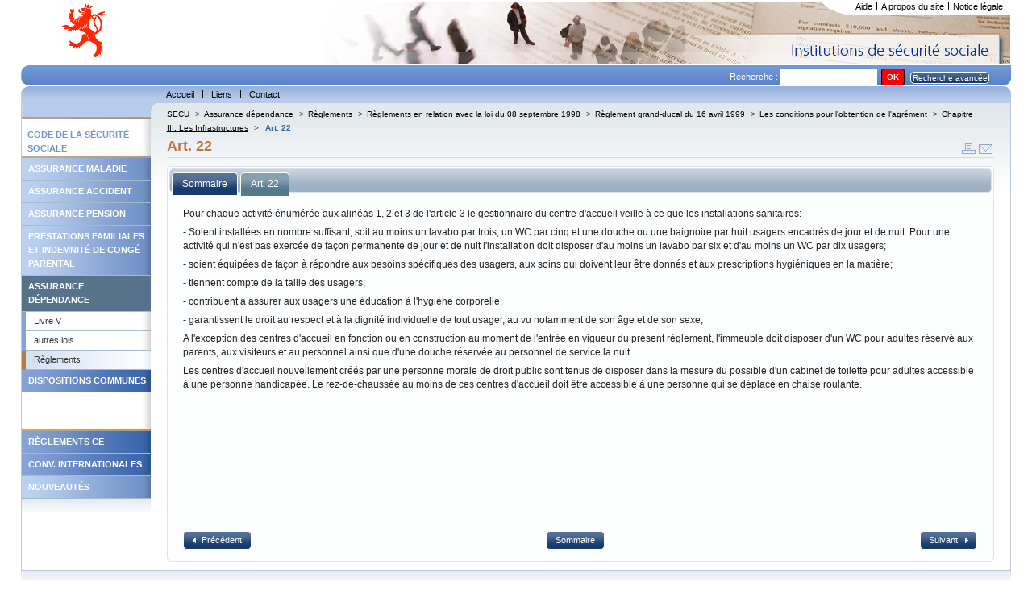

--- FILE ---
content_type: text/html; charset=utf-8
request_url: https://www.secu.lu/assurance-dependance/reglements/reglements-en-relation-avec-la-loi-du-08-septembre-1998/reglement-grand-ducal-du-16-avril-1999/les-conditions-pour-lobtention-de-lagrement/chapitre-iii-les-infrastructures/art-22/
body_size: 18591
content:
<!DOCTYPE html
    PUBLIC "-//W3C//DTD XHTML 1.0 Transitional//EN"
    "http://www.w3.org/TR/xhtml1/DTD/xhtml1-transitional.dtd">
<html xml:lang="fr" lang="fr" xmlns="http://www.w3.org/1999/xhtml">
<head>

<meta http-equiv="Content-Type" content="text/html; charset=utf-8" />
<!-- 
	This website is powered by TYPO3 - inspiring people to share!
	TYPO3 is a free open source Content Management Framework initially created by Kasper Skaarhoj and licensed under GNU/GPL.
	TYPO3 is copyright 1998-2018 of Kasper Skaarhoj. Extensions are copyright of their respective owners.
	Information and contribution at https://typo3.org/
-->




<meta name="generator" content="TYPO3 CMS" />


<link rel="stylesheet" type="text/css" href="https://www.secu.lu/typo3temp/Assets/b6b2cf3077.css?1504012058" media="all" />
<link rel="stylesheet" type="text/css" href="https://www.secu.lu/typo3conf/ext/powermail/Resources/Public/Css/Basic.css?1504785213" media="all" />
<link rel="stylesheet" type="text/css" href="https://www.secu.lu/typo3conf/ext/powermail/Resources/Public/Css/Bootstrap.css?1504785213" media="all" />
<link rel="stylesheet" type="text/css" href="https://www.secu.lu/typo3conf/ext/tipafriend_plus/res/tipafriend_plus.css?1504011625" media="all" />
<link rel="stylesheet" type="text/css" href="https://www.secu.lu/fileadmin/templates/skins/skin_secu/css/mainstyles.css?1510038663" media="all" />
<link rel="stylesheet" type="text/css" href="https://www.secu.lu/fileadmin/templates/skins/skin_secu/css/rte.css?1501837987" media="all" />
<link rel="stylesheet" type="text/css" href="https://www.secu.lu/fileadmin/templates/skins/skin_secu/css/custom-theme/jquery-ui.min.css?1501837987" media="all" />
<link rel="stylesheet" type="text/css" href="https://www.secu.lu/fileadmin/templates/skins/skin_secu/css/treeview/jquery.treeview.css?1501837987" media="all" />
<link rel="stylesheet" type="text/css" href="https://www.secu.lu/fileadmin/templates/skins/skin_secu/css/print.css?1528444073" media="print" title="Print CSS" />
<link rel="stylesheet" type="text/css" href="https://www.secu.lu/fileadmin/templates/skins/skin_secu/css/powermail/powermail-custom.css?1504013141" media="all" />
<link rel="stylesheet" type="text/css" href="https://www.secu.lu/fileadmin/templates/skins/skin_secu//css/form.css?1501837987" media="all" title="powermail default CSS" />



<script src="https://www.secu.lu/typo3conf/ext/templavoila_framework/core_templates/js/jquery.min.js?1494931876" type="text/javascript"></script>

<script src="https://www.secu.lu/fileadmin/templates/skins/skin_secu/js/skin.js?1501837987" type="text/javascript"></script>
<script src="https://www.secu.lu/typo3conf/ext/templavoila_framework/core_templates/js/core.js?1494931876" type="text/javascript"></script>
<script src="https://www.secu.lu/fileadmin/templates/skins/skin_secu/js/jquery-ui.min.js?1501837987" type="text/javascript"></script>
<script src="https://www.secu.lu/fileadmin/templates/skins/skin_secu/js/jquery.treeview.min.js?1501837987" type="text/javascript"></script>
<script src="https://www.secu.lu/fileadmin/templates/skins/skin_secu/js/jquery.cookie.js?1501837987" type="text/javascript"></script>
<script src="https://www.secu.lu/typo3temp/Assets/9bc7ccc1d4.js?1504020373" type="text/javascript"></script>



<title>Art. 22 &#124; Législation </title>        <link rel="icon" href="https://www.secu.lu/fileadmin/templates/skins/skin_secu/favicon.ico" type="image/x-icon"/>
        <link rel="shortcut icon" href="https://www.secu.lu/fileadmin/templates/skins/skin_secu/favicon.ico" type="image/x-icon"/>

</head>
<body id="f2d">


	<div id="pageWrap">
	<div id="header"><div id="hdr"><div id="logo-site"><a href="https://www.secu.lu/" title="home"><img src="https://www.secu.lu/fileadmin/templates/skins/skin_secu/css/images/logo.gif" alt="logo"/></a></div><div id="support-menu"><ul id="topMenu"><li id="topMenuItem-20975"><a href="https://www.secu.lu/aide/">Aide</a></li><li id="topMenuItem-20974"><a href="https://www.secu.lu/a-propos-du-site/">A propos du site</a></li><li id="topMenuItem-20973" class="last"><a href="https://www.secu.lu/notice-legale/">Notice légale</a></li></ul><!-- end #topMenu  --><div id="cornersupport"></div><div class="clearOnly">&nbsp;</div></div></div><div id="search"><div class="contentLeft"></div><div class="contentRight"></div><div class="tx-macinasearchbox-pi1"><form action="https://www.secu.lu/recherche/" method="post" id="indexedsearch">Recherche :&nbsp;<input name="tx_indexedsearch[sword]" value="" class="searchBoxInput" type="text" /><input type="hidden" name="tx_indexedsearch[sections]" value="0" /><input type="hidden" name="tx_indexedsearch[pointer]" value="0" /><input type="hidden" name="tx_indexedsearch[ext]" value="0" /><input type="hidden" name="tx_indexedsearch[lang]" value="0" /><input name="tx_indexedsearch[submit_button]"  type="submit" class="searchBoxSubmit" value="OK" /><span id="advancedsearch" class="button_mid_ico"><a href="https://www.secu.lu/recherche/?tx_indexedsearch%5Bext%5D=1">Recherche avancée</a></span></form></div></div><div id="main-menu"><div class="contentLeft"></div><div class="contentRight"></div><ul id="globalMenu"><li id="globalMenuItem-20990"><a href="https://www.secu.lu/">Accueil</a></li><li id="globalMenuItem-20986"><a href="https://www.secu.lu/liens/">Liens</a></li><li id="globalMenuItem-20984" class="last"><a href="https://www.secu.lu/contact/">Contact</a></li></ul><div class="clearOnly">&nbsp;</div><!-- end #globalMenu  --></div></div>
	
	
	
	
	

		<div id="content">

	
	<div id="generatedContent-1"><div id="c22751" class="csc-default"><div id="pre-localMenu"><div class="contentRight"></div></div><ul id="localMenu"><li><span class="spacerMenu">Code de la sécurité sociale</span></li><li class="couleur1"><a href="https://www.secu.lu/assurance-maladie/">Assurance maladie</a></li><li class="couleur1"><a href="https://www.secu.lu/assurance-accidents/">Assurance accident</a></li><li class="couleur1"><a href="https://www.secu.lu/assurance-pension/">Assurance pension</a></li><li class="couleur1"><a href="https://www.secu.lu/prestations-familiales/">Prestations familiales et indemnité de congé parental</a></li><li class="couleur1 active"><a href="https://www.secu.lu/assurance-dependance/">Assurance dépendance</a><ul class="niveau2"><li><a href="https://www.secu.lu/assurance-dependance/livre-v/">Livre V</a></li><li><a href="https://www.secu.lu/assurance-dependance/autres-lois/">autres lois</a></li><li class="active"><a href="https://www.secu.lu/assurance-dependance/reglements/">Règlements</a></li></ul></li><li class="couleur2"><a href="https://www.secu.lu/dispositions-communes/">Dispositions communes</a></li><li><span class="spacerMenu"></span></li><li class="couleur2"><a href="https://www.secu.lu/reglements-ce/">Règlements CE</a></li><li class="couleur2"><a href="https://www.secu.lu/conv-internationales/">Conv. Internationales</a></li><li class="couleur1"><a href="https://www.secu.lu/nouveautes/2025/">Nouveautés</a></li></ul><div class="clearOnly">&nbsp;</div><!-- end #localMenu --></div></div><!-- end #generatedContent-1  -->
	

 
        <div id="contentBlock-2"><!--TYPO3SEARCH_begin--><!--TYPO3SEARCH_end--><div class="clearOnly">&nbsp;</div></div>
        
	
	<a href="#beginContent" id="beginContent" class="outOfSight" name="beginContent"></a>
	<div id="contentBlock-1"><div class="breadcrumb"><a href="https://www.secu.lu/" target="_self" title="SECU">SECU</a><span class="separator"> &gt;</span><a href="https://www.secu.lu/assurance-dependance/" target="_self" title="Assurance dépendance">Assurance dépendance</a><span class="separator"> &gt;</span><a href="https://www.secu.lu/assurance-dependance/reglements/" target="_self" title="Règlements">Règlements</a><span class="separator"> &gt;</span><a href="https://www.secu.lu/assurance-dependance/reglements/reglements-en-relation-avec-la-loi-du-08-septembre-1998/" target="_self" title="Règlements en relation avec la loi du 08 septembre 1998">Règlements en relation avec la loi du 08 septembre 1998</a><span class="separator"> &gt;</span><a href="https://www.secu.lu/assurance-dependance/reglements/reglements-en-relation-avec-la-loi-du-08-septembre-1998/reglement-grand-ducal-du-16-avril-1999/" target="_self" title="Règlement grand-ducal du 16 avril 1999">Règlement grand-ducal du 16 avril 1999</a><span class="separator"> &gt;</span><a href="https://www.secu.lu/assurance-dependance/reglements/reglements-en-relation-avec-la-loi-du-08-septembre-1998/reglement-grand-ducal-du-16-avril-1999/les-conditions-pour-lobtention-de-lagrement/" target="_self" title="Les conditions pour l'obtention de l'agrément">Les conditions pour l'obtention de l'agrément</a><span class="separator"> &gt;</span><a href="https://www.secu.lu/assurance-dependance/reglements/reglements-en-relation-avec-la-loi-du-08-septembre-1998/reglement-grand-ducal-du-16-avril-1999/les-conditions-pour-lobtention-de-lagrement/chapitre-iii-les-infrastructures/" target="_self" title="Chapitre III. Les Infrastructures">Chapitre III. Les Infrastructures</a><span class="separator"> &gt;</span> <span class="current">Art. 22</span></div><span id="iconesOutil"><a href="javascript:window.print();"><img src="https://www.secu.lu/fileadmin/templates/skins/skin_secu/css/images/print.gif" alt="print"/></a><a href="https://www.secu.lu/prevenir-un-ami/?tipUrl=https%3A%2F%2Fwww.secu.lu%2Fassurance-dependance%2Freglements%2Freglements-en-relation-avec-la-loi-du-08-septembre-1998%2Freglement-grand-ducal-du-16-avril-1999%2Fles-conditions-pour-lobtention-de-lagrement%2Fchapitre-iii-les-infrastructures%2Fart-22%2F&amp;tipHash=03565a24b0a37993b87b9a835b26c6b719abbcba" target="_self" class="tx_tipafriend_tiplink"><img src="https://www.secu.lu/fileadmin/templates/skins/skin_secu/css/images/send.gif" alt="Envoyer à un ami"/></a></span><h1 class="csc-firstHeader centralHeadline">Art. 22</h1><div class="test"><!--TYPO3SEARCH_begin--><!--TYPO3SEARCH_end--></div><script type="text/javascript">
	jQuery(function() {
		jQuery("#sommaire").treeview({
			persist: "location",
			collapsed: true,
			unique: false,
			control:"#treecontrol"
		});
		
		jQuery("#accordion").accordion({ header: "h3" , active: false,  alwaysOpen: false, autoheight: false, collapsible:true });
		jQuery( '#tabs' ).tabs();
		var anchor = jQuery(document).attr('location').hash; // the anchor in the URL
		anchortab = anchor.substr(1,3);
		var index =  1;
		if ((anchortab != "tab")&&(anchortab.length > 0)){
			
			if (anchortab == "not"){
				var index = jQuery('#tabs div.ui-tabs-panel').index(jQuery("#tab-3"));
			} else if (anchortab == "his"){
				var index = jQuery('#tabs div.ui-tabs-panel').index(jQuery("#tab-4"));
			} else {
				// on a une ancre differente
				//on va sur le 2eme onglet
				var index = jQuery('#tabs div.ui-tabs-panel').index(jQuery("#tab-2"));
			}
		}
		jQuery('#tabs').tabs('option', 'active', index); // select the tab
		jQuery("a", "#button_plus_ico").button({
            icons: {
                primary: 'ui-icon-plus'
            }
        });
		jQuery("a", "#button_moins_ico").button({
            icons: {
                primary: 'ui-icon-minus'
            }
        });
		jQuery('.note-tab').click(function() { // bind click event to link
			jQuery('#tabs').tabs('option', 'active', 2); // switch to third tab
			return false;
		});
	});
	
	
</script>
<div id="tabs">
	<ul>
		<li><a href="#tab-1"><span>Sommaire</span></a></li>
		<li><a href="#tab-2"><span>Art. 22</span></a></li>
		
		
	</ul>
	<div id="tab-1">
		<div id="treecontrol">
			<span id="button_moins_ico"><a title="Referme l'arbre entier ci-dessous" href="#">Cacher Tout</a></span>
			<span id="button_plus_ico"><a title="Déploie l'arbre entier ci-dessous" href="#">Montrer Tout</a></span>
		</div>
		<ul id="sommaire" class="treeview-default"><li><span class="no"><a href="https://www.secu.lu/assurance-dependance/reglements/reglements-en-relation-avec-la-loi-du-30-avril-2004/" target="_self">Règlements en relation avec la loi du 30 avril 2004&nbsp;<span class="description">autorisant le Fonds national de solidarité à participer aux prix des prestations fournies dans le cadre de l’accueil aux personnes admises dans un centre intégré pour personnes âgées, une maison de soins ou un autre établissement médico-social assurant un accueil de jour et de nuit</span></a></span><ul ><li><span class="no"><a href="https://www.secu.lu/assurance-dependance/reglements/reglements-en-relation-avec-la-loi-du-30-avril-2004/reglement-grand-ducal-modifie-du-27-septembre-2004/" target="_self">Règlement grand-ducal modifié du 27 septembre 2004&nbsp;<span class="description">portant exécution de la loi du 30 avril 2004 autorisant le Fonds national de solidarité à participer aux prix des prestations fournies dans le cadre de l'accueil aux personnes admises dans un centre intégré pour personnes âgées, une maison de soins ou un autre établissement médico-social assurant un accueil de jour et de nuit.</span></a></span><ul ><li><span class="no"><a href="https://www.secu.lu/assurance-dependance/reglements/reglements-en-relation-avec-la-loi-du-30-avril-2004/reglement-grand-ducal-modifie-du-27-septembre-2004/chapitre-i-modalites-de-la-fixation-des-montants-variables-du-complement-et-presentation-des-demandes/" target="_self">Chapitre I: Modalités de la fixation des montants variables du complément et présentation des demandes&nbsp;<span class="description"></span></a></span><ul ><li><span class="no"><a href="https://www.secu.lu/assurance-dependance/reglements/reglements-en-relation-avec-la-loi-du-30-avril-2004/reglement-grand-ducal-modifie-du-27-septembre-2004/chapitre-i-modalites-de-la-fixation-des-montants-variables-du-complement-et-presentation-des-demandes/art-1er/" target="_self">Art. 1er&nbsp;<span class="description"></span></a></span></li><li><span class="no"><a href="https://www.secu.lu/assurance-dependance/reglements/reglements-en-relation-avec-la-loi-du-30-avril-2004/reglement-grand-ducal-modifie-du-27-septembre-2004/chapitre-i-modalites-de-la-fixation-des-montants-variables-du-complement-et-presentation-des-demandes/art-2/" target="_self">Art. 2&nbsp;<span class="description"></span></a></span></li><li><span class="no"><a href="https://www.secu.lu/assurance-dependance/reglements/reglements-en-relation-avec-la-loi-du-30-avril-2004/reglement-grand-ducal-modifie-du-27-septembre-2004/chapitre-i-modalites-de-la-fixation-des-montants-variables-du-complement-et-presentation-des-demandes/art-3/" target="_self">Art. 3&nbsp;<span class="description"></span></a></span></li><li><span class="no"><a href="https://www.secu.lu/assurance-dependance/reglements/reglements-en-relation-avec-la-loi-du-30-avril-2004/reglement-grand-ducal-modifie-du-27-septembre-2004/chapitre-i-modalites-de-la-fixation-des-montants-variables-du-complement-et-presentation-des-demandes/art-4/" target="_self">Art. 4&nbsp;<span class="description"></span></a></span></li><li><span class="no"><a href="https://www.secu.lu/assurance-dependance/reglements/reglements-en-relation-avec-la-loi-du-30-avril-2004/reglement-grand-ducal-modifie-du-27-septembre-2004/chapitre-i-modalites-de-la-fixation-des-montants-variables-du-complement-et-presentation-des-demandes/art-5/" target="_self">Art. 5&nbsp;<span class="description"></span></a></span></li><li><span class="no"><a href="https://www.secu.lu/assurance-dependance/reglements/reglements-en-relation-avec-la-loi-du-30-avril-2004/reglement-grand-ducal-modifie-du-27-septembre-2004/chapitre-i-modalites-de-la-fixation-des-montants-variables-du-complement-et-presentation-des-demandes/art-6/" target="_self">Art. 6&nbsp;<span class="description"></span></a></span></li><li><span class="no"><a href="https://www.secu.lu/assurance-dependance/reglements/reglements-en-relation-avec-la-loi-du-30-avril-2004/reglement-grand-ducal-modifie-du-27-septembre-2004/chapitre-i-modalites-de-la-fixation-des-montants-variables-du-complement-et-presentation-des-demandes/art-7/" target="_self">Art. 7&nbsp;<span class="description"></span></a></span></li><li><span class="no"><a href="https://www.secu.lu/assurance-dependance/reglements/reglements-en-relation-avec-la-loi-du-30-avril-2004/reglement-grand-ducal-modifie-du-27-septembre-2004/chapitre-i-modalites-de-la-fixation-des-montants-variables-du-complement-et-presentation-des-demandes/art-8/" target="_self">Art. 8&nbsp;<span class="description"></span></a></span></li><li><span class="no"><a href="https://www.secu.lu/assurance-dependance/reglements/reglements-en-relation-avec-la-loi-du-30-avril-2004/reglement-grand-ducal-modifie-du-27-septembre-2004/chapitre-i-modalites-de-la-fixation-des-montants-variables-du-complement-et-presentation-des-demandes/art-9/" target="_self">Art. 9&nbsp;<span class="description"></span></a></span></li><li><span class="no"><a href="https://www.secu.lu/assurance-dependance/reglements/reglements-en-relation-avec-la-loi-du-30-avril-2004/reglement-grand-ducal-modifie-du-27-septembre-2004/chapitre-i-modalites-de-la-fixation-des-montants-variables-du-complement-et-presentation-des-demandes/art-10/" target="_self">Art. 10&nbsp;<span class="description"></span></a></span></li></ul></li><li><span class="no"><a href="https://www.secu.lu/assurance-dependance/reglements/reglements-en-relation-avec-la-loi-du-30-avril-2004/reglement-grand-ducal-modifie-du-27-septembre-2004/chapitre-ii-actes-a-prester-dans-le-cadre-de-laccueil-gerontologique/" target="_self">Chapitre II: Actes à prester dans le cadre de l'accueil gérontologique&nbsp;<span class="description"></span></a></span><ul ><li><span class="no"><a href="https://www.secu.lu/assurance-dependance/reglements/reglements-en-relation-avec-la-loi-du-30-avril-2004/reglement-grand-ducal-modifie-du-27-septembre-2004/chapitre-ii-actes-a-prester-dans-le-cadre-de-laccueil-gerontologique/art-11/" target="_self">Art. 11&nbsp;<span class="description"></span></a></span></li><li><span class="no"><a href="https://www.secu.lu/assurance-dependance/reglements/reglements-en-relation-avec-la-loi-du-30-avril-2004/reglement-grand-ducal-modifie-du-27-septembre-2004/chapitre-ii-actes-a-prester-dans-le-cadre-de-laccueil-gerontologique/art-12/" target="_self">Art. 12&nbsp;<span class="description"></span></a></span></li></ul></li><li><span class="no"><a href="https://www.secu.lu/assurance-dependance/reglements/reglements-en-relation-avec-la-loi-du-30-avril-2004/reglement-grand-ducal-modifie-du-27-septembre-2004/chapitre-iii-prise-en-compte-des-creances-alimentaires/" target="_self">Chapitre III: Prise en compte des créances alimentaires&nbsp;<span class="description"></span></a></span><ul ><li><span class="no"><a href="https://www.secu.lu/assurance-dependance/reglements/reglements-en-relation-avec-la-loi-du-30-avril-2004/reglement-grand-ducal-modifie-du-27-septembre-2004/chapitre-iii-prise-en-compte-des-creances-alimentaires/art-13/" target="_self">Art. 13&nbsp;<span class="description"></span></a></span></li></ul></li><li><span class="no"><a href="https://www.secu.lu/assurance-dependance/reglements/reglements-en-relation-avec-la-loi-du-30-avril-2004/reglement-grand-ducal-modifie-du-27-septembre-2004/chapitre-iv-restitution-du-complement-et-inscription-de-lhypotheque-legale/" target="_self">Chapitre IV: Restitution du complément et inscription de l'hypothèque légale&nbsp;<span class="description"></span></a></span><ul ><li><span class="no"><a href="https://www.secu.lu/assurance-dependance/reglements/reglements-en-relation-avec-la-loi-du-30-avril-2004/reglement-grand-ducal-modifie-du-27-septembre-2004/chapitre-iv-restitution-du-complement-et-inscription-de-lhypotheque-legale/art-14/" target="_self">Art. 14&nbsp;<span class="description"></span></a></span></li><li><span class="no"><a href="https://www.secu.lu/assurance-dependance/reglements/reglements-en-relation-avec-la-loi-du-30-avril-2004/reglement-grand-ducal-modifie-du-27-septembre-2004/chapitre-iv-restitution-du-complement-et-inscription-de-lhypotheque-legale/art-15/" target="_self">Art. 15&nbsp;<span class="description"></span></a></span></li><li><span class="no"><a href="https://www.secu.lu/assurance-dependance/reglements/reglements-en-relation-avec-la-loi-du-30-avril-2004/reglement-grand-ducal-modifie-du-27-septembre-2004/chapitre-iv-restitution-du-complement-et-inscription-de-lhypotheque-legale/art-16/" target="_self">Art. 16&nbsp;<span class="description"></span></a></span></li><li><span class="no"><a href="https://www.secu.lu/assurance-dependance/reglements/reglements-en-relation-avec-la-loi-du-30-avril-2004/reglement-grand-ducal-modifie-du-27-septembre-2004/chapitre-iv-restitution-du-complement-et-inscription-de-lhypotheque-legale/art-17/" target="_self">Art. 17&nbsp;<span class="description"></span></a></span></li><li><span class="no"><a href="https://www.secu.lu/assurance-dependance/reglements/reglements-en-relation-avec-la-loi-du-30-avril-2004/reglement-grand-ducal-modifie-du-27-septembre-2004/chapitre-iv-restitution-du-complement-et-inscription-de-lhypotheque-legale/art-18/" target="_self">Art. 18&nbsp;<span class="description"></span></a></span></li><li><span class="no"><a href="https://www.secu.lu/assurance-dependance/reglements/reglements-en-relation-avec-la-loi-du-30-avril-2004/reglement-grand-ducal-modifie-du-27-septembre-2004/chapitre-iv-restitution-du-complement-et-inscription-de-lhypotheque-legale/art-19/" target="_self">Art. 19&nbsp;<span class="description"></span></a></span></li></ul></li><li><span class="no"><a href="https://www.secu.lu/assurance-dependance/reglements/reglements-en-relation-avec-la-loi-du-30-avril-2004/reglement-grand-ducal-modifie-du-27-septembre-2004/chapitre-v-dispositions-finales-copy-1/" target="_self">Chapitre V: Dispositions finales (copy 1)&nbsp;<span class="description"></span></a></span><ul ><li><span class="no"><a href="https://www.secu.lu/assurance-dependance/reglements/reglements-en-relation-avec-la-loi-du-30-avril-2004/reglement-grand-ducal-modifie-du-27-septembre-2004/chapitre-v-dispositions-finales-copy-1/art-20/" target="_self">Art. 20&nbsp;<span class="description"></span></a></span></li><li><span class="no"><a href="https://www.secu.lu/assurance-dependance/reglements/reglements-en-relation-avec-la-loi-du-30-avril-2004/reglement-grand-ducal-modifie-du-27-septembre-2004/chapitre-v-dispositions-finales-copy-1/art-21/" target="_self">Art. 21&nbsp;<span class="description"></span></a></span></li><li><span class="no"><a href="https://www.secu.lu/assurance-dependance/reglements/reglements-en-relation-avec-la-loi-du-30-avril-2004/reglement-grand-ducal-modifie-du-27-septembre-2004/chapitre-v-dispositions-finales-copy-1/art-22/" target="_self">Art. 22&nbsp;<span class="description"></span></a></span></li><li><span class="no"><a href="https://www.secu.lu/assurance-dependance/reglements/reglements-en-relation-avec-la-loi-du-30-avril-2004/reglement-grand-ducal-modifie-du-27-septembre-2004/chapitre-v-dispositions-finales-copy-1/art-23/" target="_self">Art. 23&nbsp;<span class="description"></span></a></span></li></ul></li><li><span class="no"><a href="https://www.secu.lu/assurance-dependance/reglements/reglements-en-relation-avec-la-loi-du-30-avril-2004/reglement-grand-ducal-modifie-du-27-septembre-2004/annexes/" target="_self">Annexes&nbsp;<span class="description"></span></a></span><ul ><li><span class="no"><a href="https://www.secu.lu/assurance-dependance/reglements/reglements-en-relation-avec-la-loi-du-30-avril-2004/reglement-grand-ducal-modifie-du-27-septembre-2004/annexes/annexe-a/" target="_self">Annexe A:&nbsp;<span class="description"></span></a></span></li><li><span class="no"><a href="https://www.secu.lu/assurance-dependance/reglements/reglements-en-relation-avec-la-loi-du-30-avril-2004/reglement-grand-ducal-modifie-du-27-septembre-2004/annexes/annexe-b/" target="_self">Annexe B:&nbsp;<span class="description"></span></a></span></li><li><span class="no"><a href="https://www.secu.lu/assurance-dependance/reglements/reglements-en-relation-avec-la-loi-du-30-avril-2004/reglement-grand-ducal-modifie-du-27-septembre-2004/annexes/annexe-c/" target="_self">Annexe C:&nbsp;<span class="description"></span></a></span></li></ul></li></ul></li></ul></li><li><span class="no"><a href="https://www.secu.lu/assurance-dependance/reglements/reglements-en-relation-avec-la-loi-du-19-juin-1998/" target="_self">Règlements en relation avec la loi du 19 juin 1998&nbsp;<span class="description">portant introduction d'une assurance dépendance</span></a></span><ul ><li><span class="no"><a href="https://www.secu.lu/assurance-dependance/reglements/reglements-en-relation-avec-la-loi-du-19-juin-1998/reglementgrandducaldu13decembre2017-1/" target="_self">Règlement grand-ducal modifié du 13 décembre 2017&nbsp;<span class="description">déterminant : 1° les normes concernant la dotation et la qualification du personnel ; 2° les coefficients d’encadrement du groupe</span></a></span><ul ><li><span class="no"><a href="https://www.secu.lu/assurance-dependance/reglements/reglements-en-relation-avec-la-loi-du-19-juin-1998/reglementgrandducaldu13decembre2017-1/chapitre-1er-les-normes-concernant-la-qualification-et-la-dotation-du-personnel/" target="_self">Chapitre 1er - Les normes concernant la qualification et la dotation du personnel&nbsp;<span class="description"></span></a></span><ul ><li><span class="no"><a href="https://www.secu.lu/assurance-dependance/reglements/reglements-en-relation-avec-la-loi-du-19-juin-1998/reglementgrandducaldu13decembre2017-1/chapitre-1er-les-normes-concernant-la-qualification-et-la-dotation-du-personnel/section-1ere-les-normes-de-qualification-du-personnel/" target="_self">Section 1ère - Les normes de qualification du personnel&nbsp;<span class="description"></span></a></span><ul ><li><span class="no"><a href="https://www.secu.lu/assurance-dependance/reglements/reglements-en-relation-avec-la-loi-du-19-juin-1998/reglementgrandducaldu13decembre2017-1/chapitre-1er-les-normes-concernant-la-qualification-et-la-dotation-du-personnel/section-1ere-les-normes-de-qualification-du-personnel/art-1er/" target="_self">Art. 1er&nbsp;<span class="description"></span></a></span></li><li><span class="no"><a href="https://www.secu.lu/assurance-dependance/reglements/reglements-en-relation-avec-la-loi-du-19-juin-1998/reglementgrandducaldu13decembre2017-1/chapitre-1er-les-normes-concernant-la-qualification-et-la-dotation-du-personnel/section-1ere-les-normes-de-qualification-du-personnel/art-2/" target="_self">Art. 2&nbsp;<span class="description"></span></a></span></li><li><span class="no"><a href="https://www.secu.lu/assurance-dependance/reglements/reglements-en-relation-avec-la-loi-du-19-juin-1998/reglementgrandducaldu13decembre2017-1/chapitre-1er-les-normes-concernant-la-qualification-et-la-dotation-du-personnel/section-1ere-les-normes-de-qualification-du-personnel/art-3/" target="_self">Art. 3&nbsp;<span class="description"></span></a></span></li></ul></li><li><span class="no"><a href="https://www.secu.lu/assurance-dependance/reglements/reglements-en-relation-avec-la-loi-du-19-juin-1998/reglementgrandducaldu13decembre2017-1/chapitre-1er-les-normes-concernant-la-qualification-et-la-dotation-du-personnel/section-2-les-normes-de-dotation-du-personnel/" target="_self">Section 2 - Les normes de dotation du personnel&nbsp;<span class="description"></span></a></span><ul ><li><span class="no"><a href="https://www.secu.lu/assurance-dependance/reglements/reglements-en-relation-avec-la-loi-du-19-juin-1998/reglementgrandducaldu13decembre2017-1/chapitre-1er-les-normes-concernant-la-qualification-et-la-dotation-du-personnel/section-2-les-normes-de-dotation-du-personnel/art-4/" target="_self">Art. 4&nbsp;<span class="description"></span></a></span></li><li><span class="no"><a href="https://www.secu.lu/assurance-dependance/reglements/reglements-en-relation-avec-la-loi-du-19-juin-1998/reglementgrandducaldu13decembre2017-1/chapitre-1er-les-normes-concernant-la-qualification-et-la-dotation-du-personnel/section-2-les-normes-de-dotation-du-personnel/art-5/" target="_self">Art. 5&nbsp;<span class="description"></span></a></span></li></ul></li></ul></li><li><span class="no"><a href="https://www.secu.lu/assurance-dependance/reglements/reglements-en-relation-avec-la-loi-du-19-juin-1998/reglementgrandducaldu13decembre2017-1/chapitre-2-les-coefficients-de-qualification-du-personnel/" target="_self">Chapitre 2 - Les coefficients de qualification du personnel&nbsp;<span class="description"></span></a></span><ul ><li><span class="no"><a href="https://www.secu.lu/assurance-dependance/reglements/reglements-en-relation-avec-la-loi-du-19-juin-1998/reglementgrandducaldu13decembre2017-1/chapitre-2-les-coefficients-de-qualification-du-personnel/art-6/" target="_self">Art. 6&nbsp;<span class="description"></span></a></span></li></ul></li><li><span class="no"><a href="https://www.secu.lu/assurance-dependance/reglements/reglements-en-relation-avec-la-loi-du-19-juin-1998/reglementgrandducaldu13decembre2017-1/chapitre-3-les-coefficients-dencadrement-du-groupe/" target="_self">Chapitre 3 - Les coefficients d’encadrement du groupe&nbsp;<span class="description"></span></a></span><ul ><li><span class="no"><a href="https://www.secu.lu/assurance-dependance/reglements/reglements-en-relation-avec-la-loi-du-19-juin-1998/reglementgrandducaldu13decembre2017-1/chapitre-3-les-coefficients-dencadrement-du-groupe/art-7/" target="_self">Art. 7&nbsp;<span class="description"></span></a></span></li><li><span class="no"><a href="https://www.secu.lu/assurance-dependance/reglements/reglements-en-relation-avec-la-loi-du-19-juin-1998/reglementgrandducaldu13decembre2017-1/chapitre-3-les-coefficients-dencadrement-du-groupe/art-8/" target="_self">Art. 8&nbsp;<span class="description"></span></a></span></li><li><span class="no"><a href="https://www.secu.lu/assurance-dependance/reglements/reglements-en-relation-avec-la-loi-du-19-juin-1998/reglementgrandducaldu13decembre2017-1/chapitre-3-les-coefficients-dencadrement-du-groupe/art-9/" target="_self">Art. 9&nbsp;<span class="description"></span></a></span></li><li><span class="no"><a href="https://www.secu.lu/assurance-dependance/reglements/reglements-en-relation-avec-la-loi-du-19-juin-1998/reglementgrandducaldu13decembre2017-1/chapitre-3-les-coefficients-dencadrement-du-groupe/art-10/" target="_self">Art. 10&nbsp;<span class="description"></span></a></span></li></ul></li><li><span class="no"><a href="https://www.secu.lu/assurance-dependance/reglements/reglements-en-relation-avec-la-loi-du-19-juin-1998/reglementgrandducaldu13decembre2017-1/annexe-1/" target="_self">Annexe 1&nbsp;<span class="description"></span></a></span></li><li><span class="no"><a href="https://www.secu.lu/assurance-dependance/reglements/reglements-en-relation-avec-la-loi-du-19-juin-1998/reglementgrandducaldu13decembre2017-1/annexe-2/" target="_self">Annexe 2&nbsp;<span class="description"></span></a></span></li></ul></li><li><span class="no"><a href="https://www.secu.lu/assurance-dependance/reglements/reglements-en-relation-avec-la-loi-du-19-juin-1998/reglementgrandducaldu13decembre2017-2/" target="_self">Règlement grand-ducal du 13 décembre 2017&nbsp;<span class="description">déterminant le contenu de la documentation de la prise en charge et les indicateurs de qualité de la prise en charge.</span></a></span><ul ><li><span class="no"><a href="https://www.secu.lu/assurance-dependance/reglements/reglements-en-relation-avec-la-loi-du-19-juin-1998/reglementgrandducaldu13decembre2017-2/chapitre-1er-la-documentation-de-la-prise-en-charge/" target="_self">Chapitre 1er - La documentation de la prise en charge&nbsp;<span class="description"></span></a></span><ul ><li><span class="no"><a href="https://www.secu.lu/assurance-dependance/reglements/reglements-en-relation-avec-la-loi-du-19-juin-1998/reglementgrandducaldu13decembre2017-2/chapitre-1er-la-documentation-de-la-prise-en-charge/art-1er/" target="_self">Art. 1er&nbsp;<span class="description"></span></a></span></li><li><span class="no"><a href="https://www.secu.lu/assurance-dependance/reglements/reglements-en-relation-avec-la-loi-du-19-juin-1998/reglementgrandducaldu13decembre2017-2/chapitre-1er-la-documentation-de-la-prise-en-charge/art-2/" target="_self">Art. 2&nbsp;<span class="description"></span></a></span></li><li><span class="no"><a href="https://www.secu.lu/assurance-dependance/reglements/reglements-en-relation-avec-la-loi-du-19-juin-1998/reglementgrandducaldu13decembre2017-2/chapitre-1er-la-documentation-de-la-prise-en-charge/art-3/" target="_self">Art. 3&nbsp;<span class="description"></span></a></span></li><li><span class="no"><a href="https://www.secu.lu/assurance-dependance/reglements/reglements-en-relation-avec-la-loi-du-19-juin-1998/reglementgrandducaldu13decembre2017-2/chapitre-1er-la-documentation-de-la-prise-en-charge/art-4/" target="_self">Art. 4&nbsp;<span class="description"></span></a></span></li></ul></li><li><span class="no"><a href="https://www.secu.lu/assurance-dependance/reglements/reglements-en-relation-avec-la-loi-du-19-juin-1998/reglementgrandducaldu13decembre2017-2/chapitre-2-les-indicateurs-de-qualite-de-la-prise-en-charge/" target="_self">Chapitre 2 - Les indicateurs de qualité de la prise en charge&nbsp;<span class="description"></span></a></span><ul ><li><span class="no"><a href="https://www.secu.lu/assurance-dependance/reglements/reglements-en-relation-avec-la-loi-du-19-juin-1998/reglementgrandducaldu13decembre2017-2/chapitre-2-les-indicateurs-de-qualite-de-la-prise-en-charge/art-5/" target="_self">Art. 5&nbsp;<span class="description"></span></a></span></li><li><span class="no"><a href="https://www.secu.lu/assurance-dependance/reglements/reglements-en-relation-avec-la-loi-du-19-juin-1998/reglementgrandducaldu13decembre2017-2/chapitre-2-les-indicateurs-de-qualite-de-la-prise-en-charge/art-6/" target="_self">Art. 6&nbsp;<span class="description"></span></a></span></li><li><span class="no"><a href="https://www.secu.lu/assurance-dependance/reglements/reglements-en-relation-avec-la-loi-du-19-juin-1998/reglementgrandducaldu13decembre2017-2/chapitre-2-les-indicateurs-de-qualite-de-la-prise-en-charge/art-7/" target="_self">Art. 7&nbsp;<span class="description"></span></a></span></li><li><span class="no"><a href="https://www.secu.lu/assurance-dependance/reglements/reglements-en-relation-avec-la-loi-du-19-juin-1998/reglementgrandducaldu13decembre2017-2/chapitre-2-les-indicateurs-de-qualite-de-la-prise-en-charge/art-8/" target="_self">Art. 8&nbsp;<span class="description"></span></a></span></li><li><span class="no"><a href="https://www.secu.lu/assurance-dependance/reglements/reglements-en-relation-avec-la-loi-du-19-juin-1998/reglementgrandducaldu13decembre2017-2/chapitre-2-les-indicateurs-de-qualite-de-la-prise-en-charge/art-9/" target="_self">Art. 9&nbsp;<span class="description"></span></a></span></li><li><span class="no"><a href="https://www.secu.lu/assurance-dependance/reglements/reglements-en-relation-avec-la-loi-du-19-juin-1998/reglementgrandducaldu13decembre2017-2/chapitre-2-les-indicateurs-de-qualite-de-la-prise-en-charge/art-10/" target="_self">Art. 10&nbsp;<span class="description"></span></a></span></li><li><span class="no"><a href="https://www.secu.lu/assurance-dependance/reglements/reglements-en-relation-avec-la-loi-du-19-juin-1998/reglementgrandducaldu13decembre2017-2/chapitre-2-les-indicateurs-de-qualite-de-la-prise-en-charge/art-11/" target="_self">Art. 11&nbsp;<span class="description"></span></a></span></li><li><span class="no"><a href="https://www.secu.lu/assurance-dependance/reglements/reglements-en-relation-avec-la-loi-du-19-juin-1998/reglementgrandducaldu13decembre2017-2/chapitre-2-les-indicateurs-de-qualite-de-la-prise-en-charge/art-12/" target="_self">Art. 12&nbsp;<span class="description"></span></a></span></li></ul></li></ul></li><li><span class="no"><a href="https://www.secu.lu/assurance-dependance/reglements/reglements-en-relation-avec-la-loi-du-19-juin-1998/reglement-grand-ducal-du-23-decembre-2016/" target="_self">Règlement grand-ducal du 23 décembre 2016&nbsp;<span class="description">fixant les modalités de l’abattement sur la contribution dépendance</span></a></span><ul ><li><span class="no"><a href="https://www.secu.lu/assurance-dependance/reglements/reglements-en-relation-avec-la-loi-du-19-juin-1998/reglement-grand-ducal-du-23-decembre-2016/art-1er/" target="_self">Art. 1er&nbsp;<span class="description"></span></a></span></li><li><span class="no"><a href="https://www.secu.lu/assurance-dependance/reglements/reglements-en-relation-avec-la-loi-du-19-juin-1998/reglement-grand-ducal-du-23-decembre-2016/art-2/" target="_self">Art. 2&nbsp;<span class="description"></span></a></span></li><li><span class="no"><a href="https://www.secu.lu/assurance-dependance/reglements/reglements-en-relation-avec-la-loi-du-19-juin-1998/reglement-grand-ducal-du-23-decembre-2016/art-3/" target="_self">Art. 3&nbsp;<span class="description"></span></a></span></li><li><span class="no"><a href="https://www.secu.lu/assurance-dependance/reglements/reglements-en-relation-avec-la-loi-du-19-juin-1998/reglement-grand-ducal-du-23-decembre-2016/art-4/" target="_self">Art. 4&nbsp;<span class="description"></span></a></span></li><li><span class="no"><a href="https://www.secu.lu/assurance-dependance/reglements/reglements-en-relation-avec-la-loi-du-19-juin-1998/reglement-grand-ducal-du-23-decembre-2016/art-5/" target="_self">Art. 5&nbsp;<span class="description"></span></a></span></li></ul></li><li><span class="no"><a href="https://www.secu.lu/assurance-dependance/reglements/reglements-en-relation-avec-la-loi-du-19-juin-1998/reglement-grand-ducal-modifie-du-14-novembre-2013/" target="_self">Règlement grand-ducal modifié du 14 novembre 2013&nbsp;<span class="description">concernant l’agrément à accorder aux gestionnaires de services d’éducation et d’accueil pour enfants.</span></a></span><ul ><li><span class="no"><a href="https://www.secu.lu/assurance-dependance/reglements/reglements-en-relation-avec-la-loi-du-19-juin-1998/reglement-grand-ducal-modifie-du-14-novembre-2013/art-1er/" target="_self">Art. 1er&nbsp;<span class="description"></span></a></span></li><li><span class="no"><a href="https://www.secu.lu/assurance-dependance/reglements/reglements-en-relation-avec-la-loi-du-19-juin-1998/reglement-grand-ducal-modifie-du-14-novembre-2013/art-2/" target="_self">Art. 2&nbsp;<span class="description"></span></a></span></li><li><span class="no"><a href="https://www.secu.lu/assurance-dependance/reglements/reglements-en-relation-avec-la-loi-du-19-juin-1998/reglement-grand-ducal-modifie-du-14-novembre-2013/art-3/" target="_self">Art. 3&nbsp;<span class="description"></span></a></span></li><li><span class="no"><a href="https://www.secu.lu/assurance-dependance/reglements/reglements-en-relation-avec-la-loi-du-19-juin-1998/reglement-grand-ducal-modifie-du-14-novembre-2013/art-4/" target="_self">Art. 4&nbsp;<span class="description"></span></a></span></li><li><span class="no"><a href="https://www.secu.lu/assurance-dependance/reglements/reglements-en-relation-avec-la-loi-du-19-juin-1998/reglement-grand-ducal-modifie-du-14-novembre-2013/art-5/" target="_self">Art. 5&nbsp;<span class="description"></span></a></span></li><li><span class="no"><a href="https://www.secu.lu/assurance-dependance/reglements/reglements-en-relation-avec-la-loi-du-19-juin-1998/reglement-grand-ducal-modifie-du-14-novembre-2013/art-6/" target="_self">Art. 6&nbsp;<span class="description"></span></a></span></li><li><span class="no"><a href="https://www.secu.lu/assurance-dependance/reglements/reglements-en-relation-avec-la-loi-du-19-juin-1998/reglement-grand-ducal-modifie-du-14-novembre-2013/art-7/" target="_self">Art. 7&nbsp;<span class="description"></span></a></span></li><li><span class="no"><a href="https://www.secu.lu/assurance-dependance/reglements/reglements-en-relation-avec-la-loi-du-19-juin-1998/reglement-grand-ducal-modifie-du-14-novembre-2013/art-8/" target="_self">Art. 8&nbsp;<span class="description"></span></a></span></li><li><span class="no"><a href="https://www.secu.lu/assurance-dependance/reglements/reglements-en-relation-avec-la-loi-du-19-juin-1998/reglement-grand-ducal-modifie-du-14-novembre-2013/art-9/" target="_self">Art. 9&nbsp;<span class="description"></span></a></span></li><li><span class="no"><a href="https://www.secu.lu/assurance-dependance/reglements/reglements-en-relation-avec-la-loi-du-19-juin-1998/reglement-grand-ducal-modifie-du-14-novembre-2013/art-10/" target="_self">Art. 10&nbsp;<span class="description"></span></a></span></li><li><span class="no"><a href="https://www.secu.lu/assurance-dependance/reglements/reglements-en-relation-avec-la-loi-du-19-juin-1998/reglement-grand-ducal-modifie-du-14-novembre-2013/art-11/" target="_self">Art. 11&nbsp;<span class="description"></span></a></span></li><li><span class="no"><a href="https://www.secu.lu/assurance-dependance/reglements/reglements-en-relation-avec-la-loi-du-19-juin-1998/reglement-grand-ducal-modifie-du-14-novembre-2013/art-12/" target="_self">Art. 12&nbsp;<span class="description"></span></a></span></li><li><span class="no"><a href="https://www.secu.lu/assurance-dependance/reglements/reglements-en-relation-avec-la-loi-du-19-juin-1998/reglement-grand-ducal-modifie-du-14-novembre-2013/art-13/" target="_self">Art. 13&nbsp;<span class="description"></span></a></span></li><li><span class="no"><a href="https://www.secu.lu/assurance-dependance/reglements/reglements-en-relation-avec-la-loi-du-19-juin-1998/reglement-grand-ducal-modifie-du-14-novembre-2013/art-14/" target="_self">Art. 14&nbsp;<span class="description"></span></a></span></li><li><span class="no"><a href="https://www.secu.lu/assurance-dependance/reglements/reglements-en-relation-avec-la-loi-du-19-juin-1998/reglement-grand-ducal-modifie-du-14-novembre-2013/art-15/" target="_self">Art. 15&nbsp;<span class="description"></span></a></span></li><li><span class="no"><a href="https://www.secu.lu/assurance-dependance/reglements/reglements-en-relation-avec-la-loi-du-19-juin-1998/reglement-grand-ducal-modifie-du-14-novembre-2013/art-16/" target="_self">Art. 16&nbsp;<span class="description"></span></a></span></li><li><span class="no"><a href="https://www.secu.lu/assurance-dependance/reglements/reglements-en-relation-avec-la-loi-du-19-juin-1998/reglement-grand-ducal-modifie-du-14-novembre-2013/art-17/" target="_self">Art. 17&nbsp;<span class="description"></span></a></span></li><li><span class="no"><a href="https://www.secu.lu/assurance-dependance/reglements/reglements-en-relation-avec-la-loi-du-19-juin-1998/reglement-grand-ducal-modifie-du-14-novembre-2013/art-18/" target="_self">Art. 18&nbsp;<span class="description"></span></a></span></li><li><span class="no"><a href="https://www.secu.lu/assurance-dependance/reglements/reglements-en-relation-avec-la-loi-du-19-juin-1998/reglement-grand-ducal-modifie-du-14-novembre-2013/art-19/" target="_self">Art. 19&nbsp;<span class="description"></span></a></span></li><li><span class="no"><a href="https://www.secu.lu/assurance-dependance/reglements/reglements-en-relation-avec-la-loi-du-19-juin-1998/reglement-grand-ducal-modifie-du-14-novembre-2013/art-20/" target="_self">Art. 20&nbsp;<span class="description"></span></a></span></li><li><span class="no"><a href="https://www.secu.lu/assurance-dependance/reglements/reglements-en-relation-avec-la-loi-du-19-juin-1998/reglement-grand-ducal-modifie-du-14-novembre-2013/art-21/" target="_self">Art. 21&nbsp;<span class="description"></span></a></span></li><li><span class="no"><a href="https://www.secu.lu/assurance-dependance/reglements/reglements-en-relation-avec-la-loi-du-19-juin-1998/reglement-grand-ducal-modifie-du-14-novembre-2013/art-22/" target="_self">Art. 22&nbsp;<span class="description"></span></a></span></li><li><span class="no"><a href="https://www.secu.lu/assurance-dependance/reglements/reglements-en-relation-avec-la-loi-du-19-juin-1998/reglement-grand-ducal-modifie-du-14-novembre-2013/art-23/" target="_self">Art. 23&nbsp;<span class="description"></span></a></span></li><li><span class="no"><a href="https://www.secu.lu/assurance-dependance/reglements/reglements-en-relation-avec-la-loi-du-19-juin-1998/reglement-grand-ducal-modifie-du-14-novembre-2013/art-24/" target="_self">Art. 24&nbsp;<span class="description"></span></a></span></li><li><span class="no"><a href="https://www.secu.lu/assurance-dependance/reglements/reglements-en-relation-avec-la-loi-du-19-juin-1998/reglement-grand-ducal-modifie-du-14-novembre-2013/art-25/" target="_self">Art. 25&nbsp;<span class="description"></span></a></span></li></ul></li><li><span class="no"><a href="https://www.secu.lu/assurance-dependance/reglements/reglements-en-relation-avec-la-loi-du-19-juin-1998/convention-cadre-du-8-janvier-2010/" target="_self">Convention-cadre du 8 janvier 2010&nbsp;<span class="description">signée entre la Caisse nationale de santé et la Confédération des organismes prestataires d'aides et de soins ayant pour objet de définir, dans le cadre de la législation relative à l'assurance dépendance, les rapports entre la Caisse nationale de santé et les prestataires d'aides et de soins</span></a></span><ul ><li><span class="no"><a href="https://www.secu.lu/assurance-dependance/reglements/reglements-en-relation-avec-la-loi-du-19-juin-1998/convention-cadre-du-8-janvier-2010/chapitre-i-objet-de-la-convention/" target="_self">Chapitre I. Objet de la convention&nbsp;<span class="description"></span></a></span><ul ><li><span class="no"><a href="https://www.secu.lu/assurance-dependance/reglements/reglements-en-relation-avec-la-loi-du-19-juin-1998/convention-cadre-du-8-janvier-2010/chapitre-i-objet-de-la-convention/art-1er/" target="_self">Art. 1er&nbsp;<span class="description"></span></a></span></li></ul></li><li><span class="no"><a href="https://www.secu.lu/assurance-dependance/reglements/reglements-en-relation-avec-la-loi-du-19-juin-1998/convention-cadre-du-8-janvier-2010/chapitre-ii-definitions/" target="_self">Chapitre II. Définitions&nbsp;<span class="description"></span></a></span><ul ><li><span class="no"><a href="https://www.secu.lu/assurance-dependance/reglements/reglements-en-relation-avec-la-loi-du-19-juin-1998/convention-cadre-du-8-janvier-2010/chapitre-ii-definitions/art-2/" target="_self">Art. 2&nbsp;<span class="description"></span></a></span></li></ul></li><li><span class="no"><a href="https://www.secu.lu/assurance-dependance/reglements/reglements-en-relation-avec-la-loi-du-19-juin-1998/convention-cadre-du-8-janvier-2010/chapitre-iii-dispositions-generales/" target="_self">Chapitre III. Dispositions générales&nbsp;<span class="description"></span></a></span><ul ><li><span class="no"><a href="https://www.secu.lu/assurance-dependance/reglements/reglements-en-relation-avec-la-loi-du-19-juin-1998/convention-cadre-du-8-janvier-2010/chapitre-iii-dispositions-generales/1-personnalite-juridique-du-prestataire/" target="_self">1. Personnalité juridique du prestataire&nbsp;<span class="description"></span></a></span><ul ><li><span class="no"><a href="https://www.secu.lu/assurance-dependance/reglements/reglements-en-relation-avec-la-loi-du-19-juin-1998/convention-cadre-du-8-janvier-2010/chapitre-iii-dispositions-generales/1-personnalite-juridique-du-prestataire/art-3/" target="_self">Art. 3&nbsp;<span class="description"></span></a></span></li></ul></li><li><span class="no"><a href="https://www.secu.lu/assurance-dependance/reglements/reglements-en-relation-avec-la-loi-du-19-juin-1998/convention-cadre-du-8-janvier-2010/chapitre-iii-dispositions-generales/2-contrat-daides-et-de-soins/" target="_self">2. Contrat d'aides et de soins&nbsp;<span class="description"></span></a></span><ul ><li><span class="no"><a href="https://www.secu.lu/assurance-dependance/reglements/reglements-en-relation-avec-la-loi-du-19-juin-1998/convention-cadre-du-8-janvier-2010/chapitre-iii-dispositions-generales/2-contrat-daides-et-de-soins/art-4/" target="_self">Art. 4&nbsp;<span class="description"></span></a></span></li><li><span class="no"><a href="https://www.secu.lu/assurance-dependance/reglements/reglements-en-relation-avec-la-loi-du-19-juin-1998/convention-cadre-du-8-janvier-2010/chapitre-iii-dispositions-generales/2-contrat-daides-et-de-soins/art-5/" target="_self">Art. 5&nbsp;<span class="description"></span></a></span></li><li><span class="no"><a href="https://www.secu.lu/assurance-dependance/reglements/reglements-en-relation-avec-la-loi-du-19-juin-1998/convention-cadre-du-8-janvier-2010/chapitre-iii-dispositions-generales/2-contrat-daides-et-de-soins/art-6/" target="_self">Art. 6&nbsp;<span class="description"></span></a></span></li></ul></li><li><span class="no"><a href="https://www.secu.lu/assurance-dependance/reglements/reglements-en-relation-avec-la-loi-du-19-juin-1998/convention-cadre-du-8-janvier-2010/chapitre-iii-dispositions-generales/3-universalite-des-prestations-offertes-par-le-prestataire/" target="_self">3. Universalité des prestations offertes par le prestataire&nbsp;<span class="description"></span></a></span><ul ><li><span class="no"><a href="https://www.secu.lu/assurance-dependance/reglements/reglements-en-relation-avec-la-loi-du-19-juin-1998/convention-cadre-du-8-janvier-2010/chapitre-iii-dispositions-generales/3-universalite-des-prestations-offertes-par-le-prestataire/art-7/" target="_self">Art. 7&nbsp;<span class="description"></span></a></span></li><li><span class="no"><a href="https://www.secu.lu/assurance-dependance/reglements/reglements-en-relation-avec-la-loi-du-19-juin-1998/convention-cadre-du-8-janvier-2010/chapitre-iii-dispositions-generales/3-universalite-des-prestations-offertes-par-le-prestataire/art-8/" target="_self">Art. 8&nbsp;<span class="description"></span></a></span></li></ul></li><li><span class="no"><a href="https://www.secu.lu/assurance-dependance/reglements/reglements-en-relation-avec-la-loi-du-19-juin-1998/convention-cadre-du-8-janvier-2010/chapitre-iii-dispositions-generales/4-qualite-des-prestations/" target="_self">4. Qualité des prestations&nbsp;<span class="description"></span></a></span><ul ><li><span class="no"><a href="https://www.secu.lu/assurance-dependance/reglements/reglements-en-relation-avec-la-loi-du-19-juin-1998/convention-cadre-du-8-janvier-2010/chapitre-iii-dispositions-generales/4-qualite-des-prestations/art-9/" target="_self">Art. 9&nbsp;<span class="description"></span></a></span></li><li><span class="no"><a href="https://www.secu.lu/assurance-dependance/reglements/reglements-en-relation-avec-la-loi-du-19-juin-1998/convention-cadre-du-8-janvier-2010/chapitre-iii-dispositions-generales/4-qualite-des-prestations/art-9bis/" target="_self">Art. 9bis&nbsp;<span class="description"></span></a></span></li><li><span class="no"><a href="https://www.secu.lu/assurance-dependance/reglements/reglements-en-relation-avec-la-loi-du-19-juin-1998/convention-cadre-du-8-janvier-2010/chapitre-iii-dispositions-generales/4-qualite-des-prestations/art-10/" target="_self">Art. 10&nbsp;<span class="description"></span></a></span></li></ul></li><li><span class="no"><a href="https://www.secu.lu/assurance-dependance/reglements/reglements-en-relation-avec-la-loi-du-19-juin-1998/convention-cadre-du-8-janvier-2010/chapitre-iii-dispositions-generales/5-missions-et-responsabilites-du-prestataire-autour-de-la-personne-dependante/" target="_self">5. Missions et responsabilités du prestataire autour de la personne dépendante&nbsp;<span class="description"></span></a></span><ul ><li><span class="no"><a href="https://www.secu.lu/assurance-dependance/reglements/reglements-en-relation-avec-la-loi-du-19-juin-1998/convention-cadre-du-8-janvier-2010/chapitre-iii-dispositions-generales/5-missions-et-responsabilites-du-prestataire-autour-de-la-personne-dependante/a-prise-en-charge-coordonnee-de-la-personne-dependante/" target="_self">A. Prise en charge coordonnée de la personne dépendante&nbsp;<span class="description"></span></a></span></li><li><span class="no"><a href="https://www.secu.lu/assurance-dependance/reglements/reglements-en-relation-avec-la-loi-du-19-juin-1998/convention-cadre-du-8-janvier-2010/chapitre-iii-dispositions-generales/5-missions-et-responsabilites-du-prestataire-autour-de-la-personne-dependante/b-coordination-administrative/" target="_self">B. Coordination administrative&nbsp;<span class="description"></span></a></span></li><li><span class="no"><a href="https://www.secu.lu/assurance-dependance/reglements/reglements-en-relation-avec-la-loi-du-19-juin-1998/convention-cadre-du-8-janvier-2010/chapitre-iii-dispositions-generales/5-missions-et-responsabilites-du-prestataire-autour-de-la-personne-dependante/c-responsabilite-relative-a-la-facturation/" target="_self">C. Responsabilité relative à la facturation&nbsp;<span class="description"></span></a></span></li></ul></li><li><span class="no"><a href="https://www.secu.lu/assurance-dependance/reglements/reglements-en-relation-avec-la-loi-du-19-juin-1998/convention-cadre-du-8-janvier-2010/chapitre-iii-dispositions-generales/6-contrat-de-prise-en-charge/" target="_self">6. Contrat de prise en charge&nbsp;<span class="description"></span></a></span><ul ><li><span class="no"><a href="https://www.secu.lu/assurance-dependance/reglements/reglements-en-relation-avec-la-loi-du-19-juin-1998/convention-cadre-du-8-janvier-2010/chapitre-iii-dispositions-generales/6-contrat-de-prise-en-charge/a-conclusion-forme-et-contenu-du-contrat-de-prise-en-charge/" target="_self">A. Conclusion, forme et contenu du contrat de prise en charge&nbsp;<span class="description"></span></a></span></li><li><span class="no"><a href="https://www.secu.lu/assurance-dependance/reglements/reglements-en-relation-avec-la-loi-du-19-juin-1998/convention-cadre-du-8-janvier-2010/chapitre-iii-dispositions-generales/6-contrat-de-prise-en-charge/b-suspension-temporaire-et-reprise-du-contrat-de-prise-en-charge/" target="_self">B. Suspension temporaire et reprise du contrat de prise en charge&nbsp;<span class="description"></span></a></span></li><li><span class="no"><a href="https://www.secu.lu/assurance-dependance/reglements/reglements-en-relation-avec-la-loi-du-19-juin-1998/convention-cadre-du-8-janvier-2010/chapitre-iii-dispositions-generales/6-contrat-de-prise-en-charge/c-fin-du-contrat-de-prise-en-charge/" target="_self">C. Fin du contrat de prise en charge&nbsp;<span class="description"></span></a></span></li></ul></li><li><span class="no"><a href="https://www.secu.lu/assurance-dependance/reglements/reglements-en-relation-avec-la-loi-du-19-juin-1998/convention-cadre-du-8-janvier-2010/chapitre-iii-dispositions-generales/7-droit-aux-prestations/" target="_self">7. Droit aux prestations&nbsp;<span class="description"></span></a></span><ul ><li><span class="no"><a href="https://www.secu.lu/assurance-dependance/reglements/reglements-en-relation-avec-la-loi-du-19-juin-1998/convention-cadre-du-8-janvier-2010/chapitre-iii-dispositions-generales/7-droit-aux-prestations/art-25/" target="_self">Art. 25&nbsp;<span class="description"></span></a></span></li><li><span class="no"><a href="https://www.secu.lu/assurance-dependance/reglements/reglements-en-relation-avec-la-loi-du-19-juin-1998/convention-cadre-du-8-janvier-2010/chapitre-iii-dispositions-generales/7-droit-aux-prestations/a-periode-precedant-la-prise-de-decision-relative-a-la-premiere-demande/" target="_self">A. Période précédant la prise de décision relative à la première demande&nbsp;<span class="description"></span></a></span></li><li><span class="no"><a href="https://www.secu.lu/assurance-dependance/reglements/reglements-en-relation-avec-la-loi-du-19-juin-1998/convention-cadre-du-8-janvier-2010/chapitre-iii-dispositions-generales/7-droit-aux-prestations/b-decisions-individuelles/" target="_self">B. Décisions individuelles&nbsp;<span class="description"></span></a></span></li></ul></li><li><span class="no"><a href="https://www.secu.lu/assurance-dependance/reglements/reglements-en-relation-avec-la-loi-du-19-juin-1998/convention-cadre-du-8-janvier-2010/chapitre-iii-dispositions-generales/8-modalites-dexecution-de-la-prise-en-charge/" target="_self">8. Modalités d'exécution de la prise en charge&nbsp;<span class="description"></span></a></span><ul ><li><span class="no"><a href="https://www.secu.lu/assurance-dependance/reglements/reglements-en-relation-avec-la-loi-du-19-juin-1998/convention-cadre-du-8-janvier-2010/chapitre-iii-dispositions-generales/8-modalites-dexecution-de-la-prise-en-charge/art-32/" target="_self">Art. 32&nbsp;<span class="description"></span></a></span></li><li><span class="no"><a href="https://www.secu.lu/assurance-dependance/reglements/reglements-en-relation-avec-la-loi-du-19-juin-1998/convention-cadre-du-8-janvier-2010/chapitre-iii-dispositions-generales/8-modalites-dexecution-de-la-prise-en-charge/art-33/" target="_self">Art. 33&nbsp;<span class="description"></span></a></span></li><li><span class="no"><a href="https://www.secu.lu/assurance-dependance/reglements/reglements-en-relation-avec-la-loi-du-19-juin-1998/convention-cadre-du-8-janvier-2010/chapitre-iii-dispositions-generales/8-modalites-dexecution-de-la-prise-en-charge/art-34/" target="_self">Art. 34&nbsp;<span class="description"></span></a></span></li><li><span class="no"><a href="https://www.secu.lu/assurance-dependance/reglements/reglements-en-relation-avec-la-loi-du-19-juin-1998/convention-cadre-du-8-janvier-2010/chapitre-iii-dispositions-generales/8-modalites-dexecution-de-la-prise-en-charge/art-35/" target="_self">Art. 35&nbsp;<span class="description"></span></a></span></li><li><span class="no"><a href="https://www.secu.lu/assurance-dependance/reglements/reglements-en-relation-avec-la-loi-du-19-juin-1998/convention-cadre-du-8-janvier-2010/chapitre-iii-dispositions-generales/8-modalites-dexecution-de-la-prise-en-charge/a-modalites-type-dexecution-du-plan-de-prise-en-charge/" target="_self">A. Modalités type d'exécution du plan de prise en charge&nbsp;<span class="description"></span></a></span></li><li><span class="no"><a href="https://www.secu.lu/assurance-dependance/reglements/reglements-en-relation-avec-la-loi-du-19-juin-1998/convention-cadre-du-8-janvier-2010/chapitre-iii-dispositions-generales/8-modalites-dexecution-de-la-prise-en-charge/b-changement-dans-les-modalites-dexecution-du-plan-de-prise-en-charge/" target="_self">B. Changement dans les modalités d'exécution du plan de prise en charge&nbsp;<span class="description"></span></a></span></li></ul></li><li><span class="no"><a href="https://www.secu.lu/assurance-dependance/reglements/reglements-en-relation-avec-la-loi-du-19-juin-1998/convention-cadre-du-8-janvier-2010/chapitre-iii-dispositions-generales/9-modalites-relatives-a-la-tarification-appliquee-par-la-cns/" target="_self">9. Modalités relatives à la tarification appliquée par la CNS&nbsp;<span class="description"></span></a></span><ul ><li><span class="no"><a href="https://www.secu.lu/assurance-dependance/reglements/reglements-en-relation-avec-la-loi-du-19-juin-1998/convention-cadre-du-8-janvier-2010/chapitre-iii-dispositions-generales/9-modalites-relatives-a-la-tarification-appliquee-par-la-cns/a-determination-des-plafonds-individuels-appliquee-lors-de-la-tarification/" target="_self">A. Détermination des plafonds individuels appliquée lors de la tarification&nbsp;<span class="description"></span></a></span></li><li><span class="no"><a href="https://www.secu.lu/assurance-dependance/reglements/reglements-en-relation-avec-la-loi-du-19-juin-1998/convention-cadre-du-8-janvier-2010/chapitre-iii-dispositions-generales/9-modalites-relatives-a-la-tarification-appliquee-par-la-cns/b-determination-des-valeurs-monetaires-appliquee-lors-de-la-tarification/" target="_self">B. Détermination des valeurs monétaires appliquée lors de la tarification&nbsp;<span class="description"></span></a></span></li></ul></li><li><span class="no"><a href="https://www.secu.lu/assurance-dependance/reglements/reglements-en-relation-avec-la-loi-du-19-juin-1998/convention-cadre-du-8-janvier-2010/chapitre-iii-dispositions-generales/10-relations-entre-le-prestataire-la-cns-et-la-ceo/" target="_self">10. Relations entre le prestataire, la CNS et la CEO&nbsp;<span class="description"></span></a></span><ul ><li><span class="no"><a href="https://www.secu.lu/assurance-dependance/reglements/reglements-en-relation-avec-la-loi-du-19-juin-1998/convention-cadre-du-8-janvier-2010/chapitre-iii-dispositions-generales/10-relations-entre-le-prestataire-la-cns-et-la-ceo/a-code-didentification/" target="_self">A. Code d'identification&nbsp;<span class="description"></span></a></span></li><li><span class="no"><a href="https://www.secu.lu/assurance-dependance/reglements/reglements-en-relation-avec-la-loi-du-19-juin-1998/convention-cadre-du-8-janvier-2010/chapitre-iii-dispositions-generales/10-relations-entre-le-prestataire-la-cns-et-la-ceo/b-coordinateur/" target="_self">B. Coordinateur&nbsp;<span class="description"></span></a></span></li><li><span class="no"><a href="https://www.secu.lu/assurance-dependance/reglements/reglements-en-relation-avec-la-loi-du-19-juin-1998/convention-cadre-du-8-janvier-2010/chapitre-iii-dispositions-generales/10-relations-entre-le-prestataire-la-cns-et-la-ceo/c-documentation-externe-et-interne/" target="_self">C. Documentation externe et interne&nbsp;<span class="description"></span></a></span></li><li><span class="no"><a href="https://www.secu.lu/assurance-dependance/reglements/reglements-en-relation-avec-la-loi-du-19-juin-1998/convention-cadre-du-8-janvier-2010/chapitre-iii-dispositions-generales/10-relations-entre-le-prestataire-la-cns-et-la-ceo/d-negociation-des-valeurs-monetaires/" target="_self">D. Négociation des valeurs monétaires&nbsp;<span class="description"></span></a></span></li><li><span class="no"><a href="https://www.secu.lu/assurance-dependance/reglements/reglements-en-relation-avec-la-loi-du-19-juin-1998/convention-cadre-du-8-janvier-2010/chapitre-iii-dispositions-generales/10-relations-entre-le-prestataire-la-cns-et-la-ceo/e-regles-relatives-a-la-communication-des-informations-par-la-cns-aux-prestataires/" target="_self">E. Règles relatives à la communication des informations par la CNS aux prestataires&nbsp;<span class="description"></span></a></span></li><li><span class="no"><a href="https://www.secu.lu/assurance-dependance/reglements/reglements-en-relation-avec-la-loi-du-19-juin-1998/convention-cadre-du-8-janvier-2010/chapitre-iii-dispositions-generales/10-relations-entre-le-prestataire-la-cns-et-la-ceo/f-regles-relatives-a-la-facturation-des-prestations-a-la-cns/" target="_self">F. Règles relatives à la facturation des prestations à la CNS&nbsp;<span class="description"></span></a></span></li><li><span class="no"><a href="https://www.secu.lu/assurance-dependance/reglements/reglements-en-relation-avec-la-loi-du-19-juin-1998/convention-cadre-du-8-janvier-2010/chapitre-iii-dispositions-generales/10-relations-entre-le-prestataire-la-cns-et-la-ceo/g-regles-relatives-a-lechange-dinformations-et-de-decisions-entre-la-cns-et-les-prestataires-et-entre-la-ceo-et-les-prestataires/" target="_self">G. Règles relatives à l'échange d'informations et de décisions entre la CNS et les prestataires et entre la CEO et les prestataires&nbsp;<span class="description"></span></a></span></li></ul></li><li><span class="no"><a href="https://www.secu.lu/assurance-dependance/reglements/reglements-en-relation-avec-la-loi-du-19-juin-1998/convention-cadre-du-8-janvier-2010/chapitre-iii-dispositions-generales/11-dispositions-diverses/" target="_self">11. Dispositions diverses&nbsp;<span class="description"></span></a></span><ul ><li><span class="no"><a href="https://www.secu.lu/assurance-dependance/reglements/reglements-en-relation-avec-la-loi-du-19-juin-1998/convention-cadre-du-8-janvier-2010/chapitre-iii-dispositions-generales/11-dispositions-diverses/art-70/" target="_self">Art. 70&nbsp;<span class="description"></span></a></span></li><li><span class="no"><a href="https://www.secu.lu/assurance-dependance/reglements/reglements-en-relation-avec-la-loi-du-19-juin-1998/convention-cadre-du-8-janvier-2010/chapitre-iii-dispositions-generales/11-dispositions-diverses/art-71/" target="_self">Art. 71&nbsp;<span class="description"></span></a></span></li><li><span class="no"><a href="https://www.secu.lu/assurance-dependance/reglements/reglements-en-relation-avec-la-loi-du-19-juin-1998/convention-cadre-du-8-janvier-2010/chapitre-iii-dispositions-generales/11-dispositions-diverses/art-72/" target="_self">Art. 72&nbsp;<span class="description"></span></a></span></li><li><span class="no"><a href="https://www.secu.lu/assurance-dependance/reglements/reglements-en-relation-avec-la-loi-du-19-juin-1998/convention-cadre-du-8-janvier-2010/chapitre-iii-dispositions-generales/11-dispositions-diverses/art-73/" target="_self">Art. 73&nbsp;<span class="description"></span></a></span></li><li><span class="no"><a href="https://www.secu.lu/assurance-dependance/reglements/reglements-en-relation-avec-la-loi-du-19-juin-1998/convention-cadre-du-8-janvier-2010/chapitre-iii-dispositions-generales/11-dispositions-diverses/art-74/" target="_self">Art. 74&nbsp;<span class="description"></span></a></span></li></ul></li></ul></li><li><span class="no"><a href="https://www.secu.lu/assurance-dependance/reglements/reglements-en-relation-avec-la-loi-du-19-juin-1998/convention-cadre-du-8-janvier-2010/chapitre-iv-dispositions-specifiques-relatives-aux-differentes-categories-de-prestataires/" target="_self">Chapitre IV. Dispositions spécifiques relatives aux différentes catégories de prestataires&nbsp;<span class="description"></span></a></span><ul ><li><span class="no"><a href="https://www.secu.lu/assurance-dependance/reglements/reglements-en-relation-avec-la-loi-du-19-juin-1998/convention-cadre-du-8-janvier-2010/chapitre-iv-dispositions-specifiques-relatives-aux-differentes-categories-de-prestataires/a-particularites-relatives-a-luniversalite-des-prestations/" target="_self">A. PArticularités relatives à l'universalité des prestations&nbsp;<span class="description"></span></a></span><ul ><li><span class="no"><a href="https://www.secu.lu/assurance-dependance/reglements/reglements-en-relation-avec-la-loi-du-19-juin-1998/convention-cadre-du-8-janvier-2010/chapitre-iv-dispositions-specifiques-relatives-aux-differentes-categories-de-prestataires/a-particularites-relatives-a-luniversalite-des-prestations/art-75/" target="_self">Art. 75&nbsp;<span class="description"></span></a></span></li><li><span class="no"><a href="https://www.secu.lu/assurance-dependance/reglements/reglements-en-relation-avec-la-loi-du-19-juin-1998/convention-cadre-du-8-janvier-2010/chapitre-iv-dispositions-specifiques-relatives-aux-differentes-categories-de-prestataires/a-particularites-relatives-a-luniversalite-des-prestations/art-76/" target="_self">Art. 76&nbsp;<span class="description"></span></a></span></li><li><span class="no"><a href="https://www.secu.lu/assurance-dependance/reglements/reglements-en-relation-avec-la-loi-du-19-juin-1998/convention-cadre-du-8-janvier-2010/chapitre-iv-dispositions-specifiques-relatives-aux-differentes-categories-de-prestataires/a-particularites-relatives-a-luniversalite-des-prestations/art-77/" target="_self">Art. 77&nbsp;<span class="description"></span></a></span></li></ul></li><li><span class="no"><a href="https://www.secu.lu/assurance-dependance/reglements/reglements-en-relation-avec-la-loi-du-19-juin-1998/convention-cadre-du-8-janvier-2010/chapitre-iv-dispositions-specifiques-relatives-aux-differentes-categories-de-prestataires/b-particularites-relatives-au-contrat-de-prise-en-charge/" target="_self">B. PArticularités relatives au contrat de prise en charge&nbsp;<span class="description"></span></a></span><ul ><li><span class="no"><a href="https://www.secu.lu/assurance-dependance/reglements/reglements-en-relation-avec-la-loi-du-19-juin-1998/convention-cadre-du-8-janvier-2010/chapitre-iv-dispositions-specifiques-relatives-aux-differentes-categories-de-prestataires/b-particularites-relatives-au-contrat-de-prise-en-charge/art-78/" target="_self">Art. 78&nbsp;<span class="description"></span></a></span></li></ul></li></ul></li><li><span class="no"><a href="https://www.secu.lu/assurance-dependance/reglements/reglements-en-relation-avec-la-loi-du-19-juin-1998/convention-cadre-du-8-janvier-2010/chapitre-v-dispositions-transitoires/" target="_self">Chapitre V. Dispositions transitoires&nbsp;<span class="description"></span></a></span><ul ><li><span class="no"><a href="https://www.secu.lu/assurance-dependance/reglements/reglements-en-relation-avec-la-loi-du-19-juin-1998/convention-cadre-du-8-janvier-2010/chapitre-v-dispositions-transitoires/art-79/" target="_self">Art. 79&nbsp;<span class="description"></span></a></span></li><li><span class="no"><a href="https://www.secu.lu/assurance-dependance/reglements/reglements-en-relation-avec-la-loi-du-19-juin-1998/convention-cadre-du-8-janvier-2010/chapitre-v-dispositions-transitoires/art-80/" target="_self">Art. 80&nbsp;<span class="description"></span></a></span></li><li><span class="no"><a href="https://www.secu.lu/assurance-dependance/reglements/reglements-en-relation-avec-la-loi-du-19-juin-1998/convention-cadre-du-8-janvier-2010/chapitre-v-dispositions-transitoires/art-81/" target="_self">Art. 81&nbsp;<span class="description"></span></a></span></li><li><span class="no"><a href="https://www.secu.lu/assurance-dependance/reglements/reglements-en-relation-avec-la-loi-du-19-juin-1998/convention-cadre-du-8-janvier-2010/chapitre-v-dispositions-transitoires/art-82/" target="_self">Art. 82&nbsp;<span class="description"></span></a></span></li><li><span class="no"><a href="https://www.secu.lu/assurance-dependance/reglements/reglements-en-relation-avec-la-loi-du-19-juin-1998/convention-cadre-du-8-janvier-2010/chapitre-v-dispositions-transitoires/art-83/" target="_self">Art. 83&nbsp;<span class="description"></span></a></span></li><li><span class="no"><a href="https://www.secu.lu/assurance-dependance/reglements/reglements-en-relation-avec-la-loi-du-19-juin-1998/convention-cadre-du-8-janvier-2010/chapitre-v-dispositions-transitoires/art-84/" target="_self">Art. 84&nbsp;<span class="description"></span></a></span></li><li><span class="no"><a href="https://www.secu.lu/assurance-dependance/reglements/reglements-en-relation-avec-la-loi-du-19-juin-1998/convention-cadre-du-8-janvier-2010/chapitre-v-dispositions-transitoires/art-85/" target="_self">Art. 85&nbsp;<span class="description"></span></a></span></li></ul></li><li><span class="no"><a href="https://www.secu.lu/assurance-dependance/reglements/reglements-en-relation-avec-la-loi-du-19-juin-1998/convention-cadre-du-8-janvier-2010/chapitre-vi-dispositions-finales/" target="_self">Chapitre VI. Dispositions finales&nbsp;<span class="description"></span></a></span><ul ><li><span class="no"><a href="https://www.secu.lu/assurance-dependance/reglements/reglements-en-relation-avec-la-loi-du-19-juin-1998/convention-cadre-du-8-janvier-2010/chapitre-vi-dispositions-finales/art-86/" target="_self">Art. 86&nbsp;<span class="description"></span></a></span></li></ul></li><li><span class="no"><a href="https://www.secu.lu/assurance-dependance/reglements/reglements-en-relation-avec-la-loi-du-19-juin-1998/convention-cadre-du-8-janvier-2010/annexes/" target="_self">Annexes:&nbsp;<span class="description"></span></a></span></li></ul></li><li><span class="no"><a href="https://www.secu.lu/assurance-dependance/reglements/reglements-en-relation-avec-la-loi-du-19-juin-1998/reglement-grand-ducal-du-7-janvier-2009/" target="_self">Règlement grand-ducal du 7 janvier 2009&nbsp;<span class="description">relatif à la pondération et au calcul des voix, au remplacement par un suppléant et au vote par procuration des délégués au sein des comités directeurs de la Caisse nationale de santé et de la Caisse nationale d’assurance pension.</span></a></span><ul ><li><span class="no"><a href="https://www.secu.lu/assurance-dependance/reglements/reglements-en-relation-avec-la-loi-du-19-juin-1998/reglement-grand-ducal-du-7-janvier-2009/ponderation-et-calcul-des-voix/" target="_self">Pondération et calcul des voix&nbsp;<span class="description"></span></a></span><ul ><li><span class="no"><a href="https://www.secu.lu/assurance-dependance/reglements/reglements-en-relation-avec-la-loi-du-19-juin-1998/reglement-grand-ducal-du-7-janvier-2009/ponderation-et-calcul-des-voix/art-1er/" target="_self">Art. 1er&nbsp;<span class="description"></span></a></span></li><li><span class="no"><a href="https://www.secu.lu/assurance-dependance/reglements/reglements-en-relation-avec-la-loi-du-19-juin-1998/reglement-grand-ducal-du-7-janvier-2009/ponderation-et-calcul-des-voix/art-2/" target="_self">Art. 2&nbsp;<span class="description"></span></a></span></li><li><span class="no"><a href="https://www.secu.lu/assurance-dependance/reglements/reglements-en-relation-avec-la-loi-du-19-juin-1998/reglement-grand-ducal-du-7-janvier-2009/ponderation-et-calcul-des-voix/art-3/" target="_self">Art. 3&nbsp;<span class="description"></span></a></span></li><li><span class="no"><a href="https://www.secu.lu/assurance-dependance/reglements/reglements-en-relation-avec-la-loi-du-19-juin-1998/reglement-grand-ducal-du-7-janvier-2009/ponderation-et-calcul-des-voix/art-4/" target="_self">Art. 4&nbsp;<span class="description"></span></a></span></li></ul></li><li><span class="no"><a href="https://www.secu.lu/assurance-dependance/reglements/reglements-en-relation-avec-la-loi-du-19-juin-1998/reglement-grand-ducal-du-7-janvier-2009/remplacement-par-un-suppleant/" target="_self">Remplacement par un suppléant&nbsp;<span class="description"></span></a></span><ul ><li><span class="no"><a href="https://www.secu.lu/assurance-dependance/reglements/reglements-en-relation-avec-la-loi-du-19-juin-1998/reglement-grand-ducal-du-7-janvier-2009/remplacement-par-un-suppleant/art-5/" target="_self">Art. 5&nbsp;<span class="description"></span></a></span></li></ul></li><li><span class="no"><a href="https://www.secu.lu/assurance-dependance/reglements/reglements-en-relation-avec-la-loi-du-19-juin-1998/reglement-grand-ducal-du-7-janvier-2009/vote-par-procuration/" target="_self">Vote par procuration&nbsp;<span class="description"></span></a></span><ul ><li><span class="no"><a href="https://www.secu.lu/assurance-dependance/reglements/reglements-en-relation-avec-la-loi-du-19-juin-1998/reglement-grand-ducal-du-7-janvier-2009/vote-par-procuration/art-6/" target="_self">Art. 6&nbsp;<span class="description"></span></a></span></li></ul></li><li><span class="no"><a href="https://www.secu.lu/assurance-dependance/reglements/reglements-en-relation-avec-la-loi-du-19-juin-1998/reglement-grand-ducal-du-7-janvier-2009/dispositions-communes/" target="_self">Dispositions communes&nbsp;<span class="description"></span></a></span><ul ><li><span class="no"><a href="https://www.secu.lu/assurance-dependance/reglements/reglements-en-relation-avec-la-loi-du-19-juin-1998/reglement-grand-ducal-du-7-janvier-2009/dispositions-communes/art-7/" target="_self">Art. 7&nbsp;<span class="description"></span></a></span></li></ul></li><li><span class="no"><a href="https://www.secu.lu/assurance-dependance/reglements/reglements-en-relation-avec-la-loi-du-19-juin-1998/reglement-grand-ducal-du-7-janvier-2009/disposition-abrogatoire/" target="_self">Disposition abrogatoire&nbsp;<span class="description"></span></a></span><ul ><li><span class="no"><a href="https://www.secu.lu/assurance-dependance/reglements/reglements-en-relation-avec-la-loi-du-19-juin-1998/reglement-grand-ducal-du-7-janvier-2009/disposition-abrogatoire/art-8/" target="_self">Art. 8&nbsp;<span class="description"></span></a></span></li></ul></li><li><span class="no"><a href="https://www.secu.lu/assurance-dependance/reglements/reglements-en-relation-avec-la-loi-du-19-juin-1998/reglement-grand-ducal-du-7-janvier-2009/execution-et-publication/" target="_self">Exécution et publication&nbsp;<span class="description"></span></a></span><ul ><li><span class="no"><a href="https://www.secu.lu/assurance-dependance/reglements/reglements-en-relation-avec-la-loi-du-19-juin-1998/reglement-grand-ducal-du-7-janvier-2009/execution-et-publication/art-9/" target="_self">Art. 9&nbsp;<span class="description"></span></a></span></li></ul></li></ul></li><li><span class="no"><a href="https://www.secu.lu/assurance-dependance/reglements/reglements-en-relation-avec-la-loi-du-19-juin-1998/reglement-grand-ducal-du-16-decembre-2008/" target="_self">Règlement grand-ducal du 16 décembre 2008&nbsp;<span class="description">déterminant en exécution de l’article 361 du Code des assurances sociales les modalités d’un projet d’action expérimentale au sujet de la garde de nuit à domicile.</span></a></span><ul ><li><span class="no"><a href="https://www.secu.lu/assurance-dependance/reglements/reglements-en-relation-avec-la-loi-du-19-juin-1998/reglement-grand-ducal-du-16-decembre-2008/art-1er/" target="_self">Art. 1er&nbsp;<span class="description"></span></a></span></li><li><span class="no"><a href="https://www.secu.lu/assurance-dependance/reglements/reglements-en-relation-avec-la-loi-du-19-juin-1998/reglement-grand-ducal-du-16-decembre-2008/art-2/" target="_self">Art. 2&nbsp;<span class="description"></span></a></span></li><li><span class="no"><a href="https://www.secu.lu/assurance-dependance/reglements/reglements-en-relation-avec-la-loi-du-19-juin-1998/reglement-grand-ducal-du-16-decembre-2008/art-3/" target="_self">Art. 3&nbsp;<span class="description"></span></a></span></li><li><span class="no"><a href="https://www.secu.lu/assurance-dependance/reglements/reglements-en-relation-avec-la-loi-du-19-juin-1998/reglement-grand-ducal-du-16-decembre-2008/art-4/" target="_self">Art. 4&nbsp;<span class="description"></span></a></span></li><li><span class="no"><a href="https://www.secu.lu/assurance-dependance/reglements/reglements-en-relation-avec-la-loi-du-19-juin-1998/reglement-grand-ducal-du-16-decembre-2008/art-5/" target="_self">Art. 5&nbsp;<span class="description"></span></a></span></li><li><span class="no"><a href="https://www.secu.lu/assurance-dependance/reglements/reglements-en-relation-avec-la-loi-du-19-juin-1998/reglement-grand-ducal-du-16-decembre-2008/art-6/" target="_self">Art. 6&nbsp;<span class="description"></span></a></span></li><li><span class="no"><a href="https://www.secu.lu/assurance-dependance/reglements/reglements-en-relation-avec-la-loi-du-19-juin-1998/reglement-grand-ducal-du-16-decembre-2008/art-7/" target="_self">Art. 7&nbsp;<span class="description"></span></a></span></li><li><span class="no"><a href="https://www.secu.lu/assurance-dependance/reglements/reglements-en-relation-avec-la-loi-du-19-juin-1998/reglement-grand-ducal-du-16-decembre-2008/art-8/" target="_self">Art. 8&nbsp;<span class="description"></span></a></span></li><li><span class="no"><a href="https://www.secu.lu/assurance-dependance/reglements/reglements-en-relation-avec-la-loi-du-19-juin-1998/reglement-grand-ducal-du-16-decembre-2008/art-9/" target="_self">Art. 9&nbsp;<span class="description"></span></a></span></li><li><span class="no"><a href="https://www.secu.lu/assurance-dependance/reglements/reglements-en-relation-avec-la-loi-du-19-juin-1998/reglement-grand-ducal-du-16-decembre-2008/art-10/" target="_self">Art. 10&nbsp;<span class="description"></span></a></span></li><li><span class="no"><a href="https://www.secu.lu/assurance-dependance/reglements/reglements-en-relation-avec-la-loi-du-19-juin-1998/reglement-grand-ducal-du-16-decembre-2008/art-11/" target="_self">Art. 11&nbsp;<span class="description"></span></a></span></li><li><span class="no"><a href="https://www.secu.lu/assurance-dependance/reglements/reglements-en-relation-avec-la-loi-du-19-juin-1998/reglement-grand-ducal-du-16-decembre-2008/art-12/" target="_self">Art. 12&nbsp;<span class="description"></span></a></span></li></ul></li><li><span class="no"><a href="https://www.secu.lu/assurance-dependance/reglements/reglements-en-relation-avec-la-loi-du-19-juin-1998/reglementgrandducaldu22decembre2006-1/" target="_self">Règlement grand-ducal du 22 décembre 2006&nbsp;<span class="description">déterminant le fonctionnement de la Commission de qualité des prestations prévue à l’article 387bis du Code des assurances sociales.</span></a></span><ul ><li><span class="no"><a href="https://www.secu.lu/assurance-dependance/reglements/reglements-en-relation-avec-la-loi-du-19-juin-1998/reglementgrandducaldu22decembre2006-1/art-1er/" target="_self">Art. 1er&nbsp;<span class="description"></span></a></span></li><li><span class="no"><a href="https://www.secu.lu/assurance-dependance/reglements/reglements-en-relation-avec-la-loi-du-19-juin-1998/reglementgrandducaldu22decembre2006-1/art-2/" target="_self">Art. 2&nbsp;<span class="description"></span></a></span></li><li><span class="no"><a href="https://www.secu.lu/assurance-dependance/reglements/reglements-en-relation-avec-la-loi-du-19-juin-1998/reglementgrandducaldu22decembre2006-1/art-3/" target="_self">Art. 3&nbsp;<span class="description"></span></a></span></li><li><span class="no"><a href="https://www.secu.lu/assurance-dependance/reglements/reglements-en-relation-avec-la-loi-du-19-juin-1998/reglementgrandducaldu22decembre2006-1/art-4/" target="_self">Art. 4&nbsp;<span class="description"></span></a></span></li><li><span class="no"><a href="https://www.secu.lu/assurance-dependance/reglements/reglements-en-relation-avec-la-loi-du-19-juin-1998/reglementgrandducaldu22decembre2006-1/art-5/" target="_self">Art. 5&nbsp;<span class="description"></span></a></span></li><li><span class="no"><a href="https://www.secu.lu/assurance-dependance/reglements/reglements-en-relation-avec-la-loi-du-19-juin-1998/reglementgrandducaldu22decembre2006-1/art-6/" target="_self">Art. 6&nbsp;<span class="description"></span></a></span></li><li><span class="no"><a href="https://www.secu.lu/assurance-dependance/reglements/reglements-en-relation-avec-la-loi-du-19-juin-1998/reglementgrandducaldu22decembre2006-1/art-7/" target="_self">Art. 7&nbsp;<span class="description"></span></a></span></li><li><span class="no"><a href="https://www.secu.lu/assurance-dependance/reglements/reglements-en-relation-avec-la-loi-du-19-juin-1998/reglementgrandducaldu22decembre2006-1/art-8/" target="_self">Art. 8&nbsp;<span class="description"></span></a></span></li><li><span class="no"><a href="https://www.secu.lu/assurance-dependance/reglements/reglements-en-relation-avec-la-loi-du-19-juin-1998/reglementgrandducaldu22decembre2006-1/art-9/" target="_self">Art. 9&nbsp;<span class="description"></span></a></span></li><li><span class="no"><a href="https://www.secu.lu/assurance-dependance/reglements/reglements-en-relation-avec-la-loi-du-19-juin-1998/reglementgrandducaldu22decembre2006-1/art-10/" target="_self">Art. 10&nbsp;<span class="description"></span></a></span></li><li><span class="no"><a href="https://www.secu.lu/assurance-dependance/reglements/reglements-en-relation-avec-la-loi-du-19-juin-1998/reglementgrandducaldu22decembre2006-1/art-11/" target="_self">Art. 11&nbsp;<span class="description"></span></a></span></li><li><span class="no"><a href="https://www.secu.lu/assurance-dependance/reglements/reglements-en-relation-avec-la-loi-du-19-juin-1998/reglementgrandducaldu22decembre2006-1/art-12/" target="_self">Art. 12&nbsp;<span class="description"></span></a></span></li></ul></li><li><span class="no"><a href="https://www.secu.lu/assurance-dependance/reglements/reglements-en-relation-avec-la-loi-du-19-juin-1998/reglementgrandducaldu22decembre2006-2/" target="_self">Règlement grand-ducal du 22 décembre 2006&nbsp;<span class="description">déterminant les conditions, limites et modalités du dépassement du plan de prise en charge en cas de fluctuations imprévisibles dans l’état de dépendance.</span></a></span><ul ><li><span class="no"><a href="https://www.secu.lu/assurance-dependance/reglements/reglements-en-relation-avec-la-loi-du-19-juin-1998/reglementgrandducaldu22decembre2006-2/art-1er/" target="_self">Art. 1er&nbsp;<span class="description"></span></a></span></li><li><span class="no"><a href="https://www.secu.lu/assurance-dependance/reglements/reglements-en-relation-avec-la-loi-du-19-juin-1998/reglementgrandducaldu22decembre2006-2/art-2/" target="_self">Art. 2&nbsp;<span class="description"></span></a></span></li><li><span class="no"><a href="https://www.secu.lu/assurance-dependance/reglements/reglements-en-relation-avec-la-loi-du-19-juin-1998/reglementgrandducaldu22decembre2006-2/art-3/" target="_self">Art. 3&nbsp;<span class="description"></span></a></span></li></ul></li><li><span class="no"><a href="https://www.secu.lu/assurance-dependance/reglements/reglements-en-relation-avec-la-loi-du-19-juin-1998/reglementgrandducalmodifiedu22decembre2006-3/" target="_self">Règlement grand-ducal modifié du 22 décembre 2006&nbsp;<span class="description">déterminant:
1. les modalités et les limites de la prise en charge des aides techniques par l’assurance dépendance;
2. les modalités et les limites de la prise en charge des adaptations du logement par l’assurance dépendance;
3. les modalités et les limites de la prise en charge par l’assurance dépendance des aides techniques pour les personnes bénéficiaires de soins palliatifs.</span></a></span><ul ><li><span class="no"><a href="https://www.secu.lu/assurance-dependance/reglements/reglements-en-relation-avec-la-loi-du-19-juin-1998/reglementgrandducalmodifiedu22decembre2006-3/chapitre-i-des-aides-techniques/" target="_self">Chapitre I. Des aides techniques&nbsp;<span class="description"></span></a></span><ul ><li><span class="no"><a href="https://www.secu.lu/assurance-dependance/reglements/reglements-en-relation-avec-la-loi-du-19-juin-1998/reglementgrandducalmodifiedu22decembre2006-3/chapitre-i-des-aides-techniques/section-i-des-aides-techniques-en-general/" target="_self">Section I. Des aides techniques en général.&nbsp;<span class="description"></span></a></span><ul ><li><span class="no"><a href="https://www.secu.lu/assurance-dependance/reglements/reglements-en-relation-avec-la-loi-du-19-juin-1998/reglementgrandducalmodifiedu22decembre2006-3/chapitre-i-des-aides-techniques/section-i-des-aides-techniques-en-general/art-1er/" target="_self">Art. 1er&nbsp;<span class="description"></span></a></span></li><li><span class="no"><a href="https://www.secu.lu/assurance-dependance/reglements/reglements-en-relation-avec-la-loi-du-19-juin-1998/reglementgrandducalmodifiedu22decembre2006-3/chapitre-i-des-aides-techniques/section-i-des-aides-techniques-en-general/art-2/" target="_self">Art. 2&nbsp;<span class="description"></span></a></span></li><li><span class="no"><a href="https://www.secu.lu/assurance-dependance/reglements/reglements-en-relation-avec-la-loi-du-19-juin-1998/reglementgrandducalmodifiedu22decembre2006-3/chapitre-i-des-aides-techniques/section-i-des-aides-techniques-en-general/art-3/" target="_self">Art. 3&nbsp;<span class="description"></span></a></span></li><li><span class="no"><a href="https://www.secu.lu/assurance-dependance/reglements/reglements-en-relation-avec-la-loi-du-19-juin-1998/reglementgrandducalmodifiedu22decembre2006-3/chapitre-i-des-aides-techniques/section-i-des-aides-techniques-en-general/art-4/" target="_self">Art. 4&nbsp;<span class="description"></span></a></span></li><li><span class="no"><a href="https://www.secu.lu/assurance-dependance/reglements/reglements-en-relation-avec-la-loi-du-19-juin-1998/reglementgrandducalmodifiedu22decembre2006-3/chapitre-i-des-aides-techniques/section-i-des-aides-techniques-en-general/art-5/" target="_self">Art. 5&nbsp;<span class="description"></span></a></span></li><li><span class="no"><a href="https://www.secu.lu/assurance-dependance/reglements/reglements-en-relation-avec-la-loi-du-19-juin-1998/reglementgrandducalmodifiedu22decembre2006-3/chapitre-i-des-aides-techniques/section-i-des-aides-techniques-en-general/art-6/" target="_self">Art. 6&nbsp;<span class="description"></span></a></span></li><li><span class="no"><a href="https://www.secu.lu/assurance-dependance/reglements/reglements-en-relation-avec-la-loi-du-19-juin-1998/reglementgrandducalmodifiedu22decembre2006-3/chapitre-i-des-aides-techniques/section-i-des-aides-techniques-en-general/art-7/" target="_self">Art. 7&nbsp;<span class="description"></span></a></span></li><li><span class="no"><a href="https://www.secu.lu/assurance-dependance/reglements/reglements-en-relation-avec-la-loi-du-19-juin-1998/reglementgrandducalmodifiedu22decembre2006-3/chapitre-i-des-aides-techniques/section-i-des-aides-techniques-en-general/art-8/" target="_self">Art. 8&nbsp;<span class="description"></span></a></span></li><li><span class="no"><a href="https://www.secu.lu/assurance-dependance/reglements/reglements-en-relation-avec-la-loi-du-19-juin-1998/reglementgrandducalmodifiedu22decembre2006-3/chapitre-i-des-aides-techniques/section-i-des-aides-techniques-en-general/art-9/" target="_self">Art. 9&nbsp;<span class="description"></span></a></span></li><li><span class="no"><a href="https://www.secu.lu/assurance-dependance/reglements/reglements-en-relation-avec-la-loi-du-19-juin-1998/reglementgrandducalmodifiedu22decembre2006-3/chapitre-i-des-aides-techniques/section-i-des-aides-techniques-en-general/art-10/" target="_self">Art. 10&nbsp;<span class="description"></span></a></span></li><li><span class="no"><a href="https://www.secu.lu/assurance-dependance/reglements/reglements-en-relation-avec-la-loi-du-19-juin-1998/reglementgrandducalmodifiedu22decembre2006-3/chapitre-i-des-aides-techniques/section-i-des-aides-techniques-en-general/art-11/" target="_self">Art. 11&nbsp;<span class="description"></span></a></span></li><li><span class="no"><a href="https://www.secu.lu/assurance-dependance/reglements/reglements-en-relation-avec-la-loi-du-19-juin-1998/reglementgrandducalmodifiedu22decembre2006-3/chapitre-i-des-aides-techniques/section-i-des-aides-techniques-en-general/art-12/" target="_self">Art. 12&nbsp;<span class="description"></span></a></span></li><li><span class="no"><a href="https://www.secu.lu/assurance-dependance/reglements/reglements-en-relation-avec-la-loi-du-19-juin-1998/reglementgrandducalmodifiedu22decembre2006-3/chapitre-i-des-aides-techniques/section-i-des-aides-techniques-en-general/art-12bis/" target="_self">Art. 12bis&nbsp;<span class="description"></span></a></span></li><li><span class="no"><a href="https://www.secu.lu/assurance-dependance/reglements/reglements-en-relation-avec-la-loi-du-19-juin-1998/reglementgrandducalmodifiedu22decembre2006-3/chapitre-i-des-aides-techniques/section-i-des-aides-techniques-en-general/art-13/" target="_self">Art. 13&nbsp;<span class="description"></span></a></span></li><li><span class="no"><a href="https://www.secu.lu/assurance-dependance/reglements/reglements-en-relation-avec-la-loi-du-19-juin-1998/reglementgrandducalmodifiedu22decembre2006-3/chapitre-i-des-aides-techniques/section-i-des-aides-techniques-en-general/art-14/" target="_self">Art. 14&nbsp;<span class="description"></span></a></span></li></ul></li><li><span class="no"><a href="https://www.secu.lu/assurance-dependance/reglements/reglements-en-relation-avec-la-loi-du-19-juin-1998/reglementgrandducalmodifiedu22decembre2006-3/chapitre-i-des-aides-techniques/section-ii-des-adaptations-de-voitures/" target="_self">Section II. Des adaptations de voitures.&nbsp;<span class="description"></span></a></span><ul ><li><span class="no"><a href="https://www.secu.lu/assurance-dependance/reglements/reglements-en-relation-avec-la-loi-du-19-juin-1998/reglementgrandducalmodifiedu22decembre2006-3/chapitre-i-des-aides-techniques/section-ii-des-adaptations-de-voitures/art-15/" target="_self">Art. 15&nbsp;<span class="description"></span></a></span></li><li><span class="no"><a href="https://www.secu.lu/assurance-dependance/reglements/reglements-en-relation-avec-la-loi-du-19-juin-1998/reglementgrandducalmodifiedu22decembre2006-3/chapitre-i-des-aides-techniques/section-ii-des-adaptations-de-voitures/art-16/" target="_self">Art. 16&nbsp;<span class="description"></span></a></span></li><li><span class="no"><a href="https://www.secu.lu/assurance-dependance/reglements/reglements-en-relation-avec-la-loi-du-19-juin-1998/reglementgrandducalmodifiedu22decembre2006-3/chapitre-i-des-aides-techniques/section-ii-des-adaptations-de-voitures/art-17/" target="_self">Art. 17&nbsp;<span class="description"></span></a></span></li><li><span class="no"><a href="https://www.secu.lu/assurance-dependance/reglements/reglements-en-relation-avec-la-loi-du-19-juin-1998/reglementgrandducalmodifiedu22decembre2006-3/chapitre-i-des-aides-techniques/section-ii-des-adaptations-de-voitures/art-18/" target="_self">Art. 18&nbsp;<span class="description"></span></a></span></li><li><span class="no"><a href="https://www.secu.lu/assurance-dependance/reglements/reglements-en-relation-avec-la-loi-du-19-juin-1998/reglementgrandducalmodifiedu22decembre2006-3/chapitre-i-des-aides-techniques/section-ii-des-adaptations-de-voitures/art-19/" target="_self">Art. 19&nbsp;<span class="description"></span></a></span></li></ul></li><li><span class="no"><a href="https://www.secu.lu/assurance-dependance/reglements/reglements-en-relation-avec-la-loi-du-19-juin-1998/reglementgrandducalmodifiedu22decembre2006-3/chapitre-i-des-aides-techniques/section-iii-des-chiens-guide-daveugles/" target="_self">Section III. Des chiens guide d'aveugles.&nbsp;<span class="description"></span></a></span><ul ><li><span class="no"><a href="https://www.secu.lu/assurance-dependance/reglements/reglements-en-relation-avec-la-loi-du-19-juin-1998/reglementgrandducalmodifiedu22decembre2006-3/chapitre-i-des-aides-techniques/section-iii-des-chiens-guide-daveugles/art-20/" target="_self">Art. 20&nbsp;<span class="description"></span></a></span></li><li><span class="no"><a href="https://www.secu.lu/assurance-dependance/reglements/reglements-en-relation-avec-la-loi-du-19-juin-1998/reglementgrandducalmodifiedu22decembre2006-3/chapitre-i-des-aides-techniques/section-iii-des-chiens-guide-daveugles/art-21/" target="_self">Art. 21&nbsp;<span class="description"></span></a></span></li><li><span class="no"><a href="https://www.secu.lu/assurance-dependance/reglements/reglements-en-relation-avec-la-loi-du-19-juin-1998/reglementgrandducalmodifiedu22decembre2006-3/chapitre-i-des-aides-techniques/section-iii-des-chiens-guide-daveugles/art-22/" target="_self">Art. 22&nbsp;<span class="description"></span></a></span></li></ul></li></ul></li><li><span class="no"><a href="https://www.secu.lu/assurance-dependance/reglements/reglements-en-relation-avec-la-loi-du-19-juin-1998/reglementgrandducalmodifiedu22decembre2006-3/chapitre-ii-des-adaptations-du-logement/" target="_self">Chapitre II. Des adaptations du logement&nbsp;<span class="description"></span></a></span><ul ><li><span class="no"><a href="https://www.secu.lu/assurance-dependance/reglements/reglements-en-relation-avec-la-loi-du-19-juin-1998/reglementgrandducalmodifiedu22decembre2006-3/chapitre-ii-des-adaptations-du-logement/art-23/" target="_self">Art. 23&nbsp;<span class="description"></span></a></span></li><li><span class="no"><a href="https://www.secu.lu/assurance-dependance/reglements/reglements-en-relation-avec-la-loi-du-19-juin-1998/reglementgrandducalmodifiedu22decembre2006-3/chapitre-ii-des-adaptations-du-logement/art-23bis/" target="_self">Art. 23bis&nbsp;<span class="description"></span></a></span></li><li><span class="no"><a href="https://www.secu.lu/assurance-dependance/reglements/reglements-en-relation-avec-la-loi-du-19-juin-1998/reglementgrandducalmodifiedu22decembre2006-3/chapitre-ii-des-adaptations-du-logement/art-24/" target="_self">Art. 24&nbsp;<span class="description"></span></a></span></li><li><span class="no"><a href="https://www.secu.lu/assurance-dependance/reglements/reglements-en-relation-avec-la-loi-du-19-juin-1998/reglementgrandducalmodifiedu22decembre2006-3/chapitre-ii-des-adaptations-du-logement/art-25/" target="_self">Art. 25&nbsp;<span class="description"></span></a></span></li><li><span class="no"><a href="https://www.secu.lu/assurance-dependance/reglements/reglements-en-relation-avec-la-loi-du-19-juin-1998/reglementgrandducalmodifiedu22decembre2006-3/chapitre-ii-des-adaptations-du-logement/art-26/" target="_self">Art. 26&nbsp;<span class="description"></span></a></span></li><li><span class="no"><a href="https://www.secu.lu/assurance-dependance/reglements/reglements-en-relation-avec-la-loi-du-19-juin-1998/reglementgrandducalmodifiedu22decembre2006-3/chapitre-ii-des-adaptations-du-logement/art-27/" target="_self">Art. 27&nbsp;<span class="description"></span></a></span></li><li><span class="no"><a href="https://www.secu.lu/assurance-dependance/reglements/reglements-en-relation-avec-la-loi-du-19-juin-1998/reglementgrandducalmodifiedu22decembre2006-3/chapitre-ii-des-adaptations-du-logement/art-28/" target="_self">Art. 28&nbsp;<span class="description"></span></a></span></li><li><span class="no"><a href="https://www.secu.lu/assurance-dependance/reglements/reglements-en-relation-avec-la-loi-du-19-juin-1998/reglementgrandducalmodifiedu22decembre2006-3/chapitre-ii-des-adaptations-du-logement/art-29/" target="_self">Art. 29&nbsp;<span class="description"></span></a></span></li><li><span class="no"><a href="https://www.secu.lu/assurance-dependance/reglements/reglements-en-relation-avec-la-loi-du-19-juin-1998/reglementgrandducalmodifiedu22decembre2006-3/chapitre-ii-des-adaptations-du-logement/art-30/" target="_self">Art. 30&nbsp;<span class="description"></span></a></span></li><li><span class="no"><a href="https://www.secu.lu/assurance-dependance/reglements/reglements-en-relation-avec-la-loi-du-19-juin-1998/reglementgrandducalmodifiedu22decembre2006-3/chapitre-ii-des-adaptations-du-logement/art-31/" target="_self">Art. 31&nbsp;<span class="description"></span></a></span></li><li><span class="no"><a href="https://www.secu.lu/assurance-dependance/reglements/reglements-en-relation-avec-la-loi-du-19-juin-1998/reglementgrandducalmodifiedu22decembre2006-3/chapitre-ii-des-adaptations-du-logement/art-32/" target="_self">Art. 32&nbsp;<span class="description"></span></a></span></li><li><span class="no"><a href="https://www.secu.lu/assurance-dependance/reglements/reglements-en-relation-avec-la-loi-du-19-juin-1998/reglementgrandducalmodifiedu22decembre2006-3/chapitre-ii-des-adaptations-du-logement/art-33/" target="_self">Art. 33&nbsp;<span class="description"></span></a></span></li><li><span class="no"><a href="https://www.secu.lu/assurance-dependance/reglements/reglements-en-relation-avec-la-loi-du-19-juin-1998/reglementgrandducalmodifiedu22decembre2006-3/chapitre-ii-des-adaptations-du-logement/art-34/" target="_self">Art. 34&nbsp;<span class="description"></span></a></span></li><li><span class="no"><a href="https://www.secu.lu/assurance-dependance/reglements/reglements-en-relation-avec-la-loi-du-19-juin-1998/reglementgrandducalmodifiedu22decembre2006-3/chapitre-ii-des-adaptations-du-logement/art-35/" target="_self">Art. 35&nbsp;<span class="description"></span></a></span></li><li><span class="no"><a href="https://www.secu.lu/assurance-dependance/reglements/reglements-en-relation-avec-la-loi-du-19-juin-1998/reglementgrandducalmodifiedu22decembre2006-3/chapitre-ii-des-adaptations-du-logement/art-36/" target="_self">Art. 36&nbsp;<span class="description"></span></a></span></li></ul></li><li><span class="no"><a href="https://www.secu.lu/assurance-dependance/reglements/reglements-en-relation-avec-la-loi-du-19-juin-1998/reglementgrandducalmodifiedu22decembre2006-3/chapitre-iii-les-aides-techniques-prises-en-charge-par-lassurance-dependance-pour-les-personnes-beneficiaires-de-soins-paliatifs/" target="_self">Chapitre III. Les aides techniques prises en charge par l'assurance dépendance pour les personnes bénéficiaires de soins paliatifs&nbsp;<span class="description"></span></a></span><ul ><li><span class="no"><a href="https://www.secu.lu/assurance-dependance/reglements/reglements-en-relation-avec-la-loi-du-19-juin-1998/reglementgrandducalmodifiedu22decembre2006-3/chapitre-iii-les-aides-techniques-prises-en-charge-par-lassurance-dependance-pour-les-personnes-beneficiaires-de-soins-paliatifs/art-37/" target="_self">Art. 37&nbsp;<span class="description"></span></a></span></li></ul></li><li><span class="no"><a href="https://www.secu.lu/assurance-dependance/reglements/reglements-en-relation-avec-la-loi-du-19-juin-1998/reglementgrandducalmodifiedu22decembre2006-3/chapitre-iv-disposition-abrogatoire/" target="_self">Chapitre IV. Disposition abrogatoire&nbsp;<span class="description"></span></a></span><ul ><li><span class="no"><a href="https://www.secu.lu/assurance-dependance/reglements/reglements-en-relation-avec-la-loi-du-19-juin-1998/reglementgrandducalmodifiedu22decembre2006-3/chapitre-iv-disposition-abrogatoire/art-38/" target="_self">Art. 38&nbsp;<span class="description"></span></a></span></li></ul></li><li><span class="no"><a href="https://www.secu.lu/assurance-dependance/reglements/reglements-en-relation-avec-la-loi-du-19-juin-1998/reglementgrandducalmodifiedu22decembre2006-3/chapitre-v-dispositions-transitoire-et-finale/" target="_self">Chapitre V. Dispositions transitoire et finale&nbsp;<span class="description"></span></a></span><ul ><li><span class="no"><a href="https://www.secu.lu/assurance-dependance/reglements/reglements-en-relation-avec-la-loi-du-19-juin-1998/reglementgrandducalmodifiedu22decembre2006-3/chapitre-v-dispositions-transitoire-et-finale/art-39/" target="_self">Art. 39&nbsp;<span class="description"></span></a></span></li><li><span class="no"><a href="https://www.secu.lu/assurance-dependance/reglements/reglements-en-relation-avec-la-loi-du-19-juin-1998/reglementgrandducalmodifiedu22decembre2006-3/chapitre-v-dispositions-transitoire-et-finale/art-40/" target="_self">Art. 40&nbsp;<span class="description"></span></a></span></li></ul></li><li><span class="no"><a href="https://www.secu.lu/assurance-dependance/reglements/reglements-en-relation-avec-la-loi-du-19-juin-1998/reglementgrandducalmodifiedu22decembre2006-3/annexes/" target="_self">Annexes&nbsp;<span class="description"></span></a></span><ul ><li><span class="no"><a href="https://www.secu.lu/assurance-dependance/reglements/reglements-en-relation-avec-la-loi-du-19-juin-1998/reglementgrandducalmodifiedu22decembre2006-3/annexes/annexe-1/" target="_self">Annexe 1&nbsp;<span class="description"></span></a></span></li><li><span class="no"><a href="https://www.secu.lu/assurance-dependance/reglements/reglements-en-relation-avec-la-loi-du-19-juin-1998/reglementgrandducalmodifiedu22decembre2006-3/annexes/annexe-2/" target="_self">Annexe 2&nbsp;<span class="description"></span></a></span></li></ul></li></ul></li><li><span class="no"><a href="https://www.secu.lu/assurance-dependance/reglements/reglements-en-relation-avec-la-loi-du-19-juin-1998/reglementgrandducaldu21decembre2006-1/" target="_self">Règlement grand-ducal du 21 décembre 2006&nbsp;<span class="description">déterminant en exécution de l’article 361 du Code des assurances sociales les modalités d’un projet d’actions expérimentales relatif à la prise en charge en petite unité de vie de personnes souffrant d’une neuro-dépendance.</span></a></span><ul ><li><span class="no"><a href="https://www.secu.lu/assurance-dependance/reglements/reglements-en-relation-avec-la-loi-du-19-juin-1998/reglementgrandducaldu21decembre2006-1/art-1er/" target="_self">Art. 1er&nbsp;<span class="description"></span></a></span></li><li><span class="no"><a href="https://www.secu.lu/assurance-dependance/reglements/reglements-en-relation-avec-la-loi-du-19-juin-1998/reglementgrandducaldu21decembre2006-1/art-2/" target="_self">Art. 2&nbsp;<span class="description"></span></a></span></li><li><span class="no"><a href="https://www.secu.lu/assurance-dependance/reglements/reglements-en-relation-avec-la-loi-du-19-juin-1998/reglementgrandducaldu21decembre2006-1/art-3/" target="_self">Art. 3&nbsp;<span class="description"></span></a></span></li><li><span class="no"><a href="https://www.secu.lu/assurance-dependance/reglements/reglements-en-relation-avec-la-loi-du-19-juin-1998/reglementgrandducaldu21decembre2006-1/art-4/" target="_self">Art. 4&nbsp;<span class="description"></span></a></span></li><li><span class="no"><a href="https://www.secu.lu/assurance-dependance/reglements/reglements-en-relation-avec-la-loi-du-19-juin-1998/reglementgrandducaldu21decembre2006-1/art-5/" target="_self">Art. 5&nbsp;<span class="description"></span></a></span></li><li><span class="no"><a href="https://www.secu.lu/assurance-dependance/reglements/reglements-en-relation-avec-la-loi-du-19-juin-1998/reglementgrandducaldu21decembre2006-1/art-6/" target="_self">Art. 6&nbsp;<span class="description"></span></a></span></li><li><span class="no"><a href="https://www.secu.lu/assurance-dependance/reglements/reglements-en-relation-avec-la-loi-du-19-juin-1998/reglementgrandducaldu21decembre2006-1/art-7/" target="_self">Art. 7&nbsp;<span class="description"></span></a></span></li><li><span class="no"><a href="https://www.secu.lu/assurance-dependance/reglements/reglements-en-relation-avec-la-loi-du-19-juin-1998/reglementgrandducaldu21decembre2006-1/annexe-1-modalites-devaluation-du-projet-dactions-experimentales/" target="_self">Annexe 1. Modalités d’évaluation du projet d’actions expérimentales&nbsp;<span class="description"></span></a></span></li><li><span class="no"><a href="https://www.secu.lu/assurance-dependance/reglements/reglements-en-relation-avec-la-loi-du-19-juin-1998/reglementgrandducaldu21decembre2006-1/annexe-2-annexe-budgetaire/" target="_self">Annexe 2. Annexe budgétaire&nbsp;<span class="description"></span></a></span></li></ul></li><li><span class="no"><a href="https://www.secu.lu/assurance-dependance/reglements/reglements-en-relation-avec-la-loi-du-19-juin-1998/reglementgrandducaldu21decembre2006-2/" target="_self">Règlement grand-ducal modifié du 21 décembre 2006&nbsp;<span class="description">fixant les modalités spécifiques de la détermination de la dépendance chez l’enfant.</span></a></span><ul ><li><span class="no"><a href="https://www.secu.lu/assurance-dependance/reglements/reglements-en-relation-avec-la-loi-du-19-juin-1998/reglementgrandducaldu21decembre2006-2/art-1er/" target="_self">Art. 1er&nbsp;<span class="description"></span></a></span></li><li><span class="no"><a href="https://www.secu.lu/assurance-dependance/reglements/reglements-en-relation-avec-la-loi-du-19-juin-1998/reglementgrandducaldu21decembre2006-2/art-2/" target="_self">Art. 2&nbsp;<span class="description"></span></a></span></li><li><span class="no"><a href="https://www.secu.lu/assurance-dependance/reglements/reglements-en-relation-avec-la-loi-du-19-juin-1998/reglementgrandducaldu21decembre2006-2/art-3/" target="_self">Art. 3&nbsp;<span class="description"></span></a></span></li><li><span class="no"><a href="https://www.secu.lu/assurance-dependance/reglements/reglements-en-relation-avec-la-loi-du-19-juin-1998/reglementgrandducaldu21decembre2006-2/art-4/" target="_self">Art. 4&nbsp;<span class="description"></span></a></span></li><li><span class="no"><a href="https://www.secu.lu/assurance-dependance/reglements/reglements-en-relation-avec-la-loi-du-19-juin-1998/reglementgrandducaldu21decembre2006-2/art-5/" target="_self">Art. 5&nbsp;<span class="description"></span></a></span></li><li><span class="no"><a href="https://www.secu.lu/assurance-dependance/reglements/reglements-en-relation-avec-la-loi-du-19-juin-1998/reglementgrandducaldu21decembre2006-2/art-6/" target="_self">Art. 6&nbsp;<span class="description"></span></a></span></li><li><span class="no"><a href="https://www.secu.lu/assurance-dependance/reglements/reglements-en-relation-avec-la-loi-du-19-juin-1998/reglementgrandducaldu21decembre2006-2/art-7/" target="_self">Art. 7&nbsp;<span class="description"></span></a></span></li><li><span class="no"><a href="https://www.secu.lu/assurance-dependance/reglements/reglements-en-relation-avec-la-loi-du-19-juin-1998/reglementgrandducaldu21decembre2006-2/annexe-i/" target="_self">Annexe I&nbsp;<span class="description"></span></a></span></li><li><span class="no"><a href="https://www.secu.lu/assurance-dependance/reglements/reglements-en-relation-avec-la-loi-du-19-juin-1998/reglementgrandducaldu21decembre2006-2/annexe-ii/" target="_self">Annexe II&nbsp;<span class="description"></span></a></span></li><li><span class="no"><a href="https://www.secu.lu/assurance-dependance/reglements/reglements-en-relation-avec-la-loi-du-19-juin-1998/reglementgrandducaldu21decembre2006-2/annexe-iii/" target="_self">Annexe III&nbsp;<span class="description"></span></a></span></li><li><span class="no"><a href="https://www.secu.lu/assurance-dependance/reglements/reglements-en-relation-avec-la-loi-du-19-juin-1998/reglementgrandducaldu21decembre2006-2/annexe-iv/" target="_self">Annexe IV&nbsp;<span class="description"></span></a></span></li><li><span class="no"><a href="https://www.secu.lu/assurance-dependance/reglements/reglements-en-relation-avec-la-loi-du-19-juin-1998/reglementgrandducaldu21decembre2006-2/annexe-v/" target="_self">Annexe V&nbsp;<span class="description"></span></a></span></li></ul></li><li><span class="no"><a href="https://www.secu.lu/assurance-dependance/reglements/reglements-en-relation-avec-la-loi-du-19-juin-1998/reglement-grand-ducal-modifie-du-18-decembre-1998/" target="_self">Règlement grand-ducal modifié du 18 décembre 1998&nbsp;<span class="description">fixant les modalités de la détermination de la dépendance.</span></a></span><ul ><li><span class="no"><a href="https://www.secu.lu/assurance-dependance/reglements/reglements-en-relation-avec-la-loi-du-19-juin-1998/reglement-grand-ducal-modifie-du-18-decembre-1998/art-1/" target="_self">Art. 1&nbsp;<span class="description"></span></a></span></li><li><span class="no"><a href="https://www.secu.lu/assurance-dependance/reglements/reglements-en-relation-avec-la-loi-du-19-juin-1998/reglement-grand-ducal-modifie-du-18-decembre-1998/art-2/" target="_self">Art. 2&nbsp;<span class="description"></span></a></span></li><li><span class="no"><a href="https://www.secu.lu/assurance-dependance/reglements/reglements-en-relation-avec-la-loi-du-19-juin-1998/reglement-grand-ducal-modifie-du-18-decembre-1998/art-3/" target="_self">Art. 3&nbsp;<span class="description"></span></a></span></li><li><span class="no"><a href="https://www.secu.lu/assurance-dependance/reglements/reglements-en-relation-avec-la-loi-du-19-juin-1998/reglement-grand-ducal-modifie-du-18-decembre-1998/art-4/" target="_self">Art. 4&nbsp;<span class="description"></span></a></span></li><li><span class="no"><a href="https://www.secu.lu/assurance-dependance/reglements/reglements-en-relation-avec-la-loi-du-19-juin-1998/reglement-grand-ducal-modifie-du-18-decembre-1998/art-5/" target="_self">Art. 5&nbsp;<span class="description"></span></a></span></li><li><span class="no"><a href="https://www.secu.lu/assurance-dependance/reglements/reglements-en-relation-avec-la-loi-du-19-juin-1998/reglement-grand-ducal-modifie-du-18-decembre-1998/art-6/" target="_self">Art. 6&nbsp;<span class="description"></span></a></span></li><li><span class="no"><a href="https://www.secu.lu/assurance-dependance/reglements/reglements-en-relation-avec-la-loi-du-19-juin-1998/reglement-grand-ducal-modifie-du-18-decembre-1998/art-7/" target="_self">Art. 7&nbsp;<span class="description"></span></a></span></li><li><span class="no"><a href="https://www.secu.lu/assurance-dependance/reglements/reglements-en-relation-avec-la-loi-du-19-juin-1998/reglement-grand-ducal-modifie-du-18-decembre-1998/art-9/" target="_self">Art. 9&nbsp;<span class="description"></span></a></span></li><li><span class="no"><a href="https://www.secu.lu/assurance-dependance/reglements/reglements-en-relation-avec-la-loi-du-19-juin-1998/reglement-grand-ducal-modifie-du-18-decembre-1998/art-10/" target="_self">Art. 10&nbsp;<span class="description"></span></a></span></li><li><span class="no"><a href="https://www.secu.lu/assurance-dependance/reglements/reglements-en-relation-avec-la-loi-du-19-juin-1998/reglement-grand-ducal-modifie-du-18-decembre-1998/annexes/" target="_self">Annexes&nbsp;<span class="description"></span></a></span><ul ><li><span class="no"><a href="https://www.secu.lu/assurance-dependance/reglements/reglements-en-relation-avec-la-loi-du-19-juin-1998/reglement-grand-ducal-modifie-du-18-decembre-1998/annexes/annexe-i/" target="_self">Annexe I:&nbsp;<span class="description"></span></a></span></li><li><span class="no"><a href="https://www.secu.lu/assurance-dependance/reglements/reglements-en-relation-avec-la-loi-du-19-juin-1998/reglement-grand-ducal-modifie-du-18-decembre-1998/annexes/annexe-ii/" target="_self">Annexe II:&nbsp;<span class="description"></span></a></span></li><li><span class="no"><a href="https://www.secu.lu/assurance-dependance/reglements/reglements-en-relation-avec-la-loi-du-19-juin-1998/reglement-grand-ducal-modifie-du-18-decembre-1998/annexes/annexe-iii/" target="_self">Annexe III:&nbsp;<span class="description"></span></a></span></li><li><span class="no"><a href="https://www.secu.lu/assurance-dependance/reglements/reglements-en-relation-avec-la-loi-du-19-juin-1998/reglement-grand-ducal-modifie-du-18-decembre-1998/annexes/annexe-iv/" target="_self">Annexe IV:&nbsp;<span class="description"></span></a></span></li><li><span class="no"><a href="https://www.secu.lu/assurance-dependance/reglements/reglements-en-relation-avec-la-loi-du-19-juin-1998/reglement-grand-ducal-modifie-du-18-decembre-1998/annexes/annexe-v/" target="_self">Annexe V:&nbsp;<span class="description"></span></a></span></li></ul></li></ul></li><li><span class="no"><a href="https://www.secu.lu/assurance-dependance/reglements/reglements-en-relation-avec-la-loi-du-19-juin-1998/reglement-grand-ducal-du-25-juin-1998/" target="_self">Règlement grand-ducal du 25 juin 1998&nbsp;<span class="description">relatif au fonctionnement de la commission consultative prévue à l'article 387, alinéa 4 du code des assurances sociales.</span></a></span><ul ><li><span class="no"><a href="https://www.secu.lu/assurance-dependance/reglements/reglements-en-relation-avec-la-loi-du-19-juin-1998/reglement-grand-ducal-du-25-juin-1998/art-1er/" target="_self">Art. 1er&nbsp;<span class="description"></span></a></span></li><li><span class="no"><a href="https://www.secu.lu/assurance-dependance/reglements/reglements-en-relation-avec-la-loi-du-19-juin-1998/reglement-grand-ducal-du-25-juin-1998/art-2/" target="_self">Art. 2&nbsp;<span class="description"></span></a></span></li><li><span class="no"><a href="https://www.secu.lu/assurance-dependance/reglements/reglements-en-relation-avec-la-loi-du-19-juin-1998/reglement-grand-ducal-du-25-juin-1998/art-3/" target="_self">Art. 3&nbsp;<span class="description"></span></a></span></li><li><span class="no"><a href="https://www.secu.lu/assurance-dependance/reglements/reglements-en-relation-avec-la-loi-du-19-juin-1998/reglement-grand-ducal-du-25-juin-1998/art-4/" target="_self">Art. 4&nbsp;<span class="description"></span></a></span></li><li><span class="no"><a href="https://www.secu.lu/assurance-dependance/reglements/reglements-en-relation-avec-la-loi-du-19-juin-1998/reglement-grand-ducal-du-25-juin-1998/art-5/" target="_self">Art. 5&nbsp;<span class="description"></span></a></span></li><li><span class="no"><a href="https://www.secu.lu/assurance-dependance/reglements/reglements-en-relation-avec-la-loi-du-19-juin-1998/reglement-grand-ducal-du-25-juin-1998/art-6/" target="_self">Art. 6&nbsp;<span class="description"></span></a></span></li><li><span class="no"><a href="https://www.secu.lu/assurance-dependance/reglements/reglements-en-relation-avec-la-loi-du-19-juin-1998/reglement-grand-ducal-du-25-juin-1998/art-7/" target="_self">Art. 7&nbsp;<span class="description"></span></a></span></li><li><span class="no"><a href="https://www.secu.lu/assurance-dependance/reglements/reglements-en-relation-avec-la-loi-du-19-juin-1998/reglement-grand-ducal-du-25-juin-1998/art-8/" target="_self">Art. 8&nbsp;<span class="description"></span></a></span></li><li><span class="no"><a href="https://www.secu.lu/assurance-dependance/reglements/reglements-en-relation-avec-la-loi-du-19-juin-1998/reglement-grand-ducal-du-25-juin-1998/art-9/" target="_self">Art. 9&nbsp;<span class="description"></span></a></span></li></ul></li></ul></li><li class="open"><span class="actifsub"><a href="https://www.secu.lu/assurance-dependance/reglements/reglements-en-relation-avec-la-loi-du-08-septembre-1998/" target="_self">Règlements en relation avec la loi du 08 septembre 1998&nbsp;réglant les relations entre l'Etat et les organismes oeuvrant dans les domaines social, familial et thérapeutique</a></span><ul ><li><span class="no"><a href="https://www.secu.lu/assurance-dependance/reglements/reglements-en-relation-avec-la-loi-du-08-septembre-1998/reglement-grand-ducal-du-13-decembre-2017/" target="_self">Règlement grand-ducal du 13 décembre 2017&nbsp;<span class="description">précisant les agréments requis au titre de la législation réglant les relations entre l’État et les organismes œuvrant dans les domaines social, familial et thérapeutique pour les prestataires d’aides et de soins</span></a></span><ul ><li><span class="no"><a href="https://www.secu.lu/assurance-dependance/reglements/reglements-en-relation-avec-la-loi-du-08-septembre-1998/reglement-grand-ducal-du-13-decembre-2017/art-1er/" target="_self">Art. 1er&nbsp;<span class="description"></span></a></span></li><li><span class="no"><a href="https://www.secu.lu/assurance-dependance/reglements/reglements-en-relation-avec-la-loi-du-08-septembre-1998/reglement-grand-ducal-du-13-decembre-2017/art-2/" target="_self">Art. 2&nbsp;<span class="description"></span></a></span></li><li><span class="no"><a href="https://www.secu.lu/assurance-dependance/reglements/reglements-en-relation-avec-la-loi-du-08-septembre-1998/reglement-grand-ducal-du-13-decembre-2017/art-3/" target="_self">Art. 3&nbsp;<span class="description"></span></a></span></li><li><span class="no"><a href="https://www.secu.lu/assurance-dependance/reglements/reglements-en-relation-avec-la-loi-du-08-septembre-1998/reglement-grand-ducal-du-13-decembre-2017/art-4/" target="_self">Art. 4&nbsp;<span class="description"></span></a></span></li><li><span class="no"><a href="https://www.secu.lu/assurance-dependance/reglements/reglements-en-relation-avec-la-loi-du-08-septembre-1998/reglement-grand-ducal-du-13-decembre-2017/art-5/" target="_self">Art. 5&nbsp;<span class="description"></span></a></span></li><li><span class="no"><a href="https://www.secu.lu/assurance-dependance/reglements/reglements-en-relation-avec-la-loi-du-08-septembre-1998/reglement-grand-ducal-du-13-decembre-2017/art-6/" target="_self">Art. 6&nbsp;<span class="description"></span></a></span></li></ul></li><li><span class="no"><a href="https://www.secu.lu/assurance-dependance/reglements/reglements-en-relation-avec-la-loi-du-08-septembre-1998/reglement-grand-ducal-du-27-juin-2016-1/" target="_self">Règlement grand-ducal du 27 juin 2016 (1)&nbsp;<span class="description">concernant l’assurance de la qualité dans l’activité de l’assistance parentale, dans les services d’éducation et d’accueil pour enfants et dans les services pour jeunes.</span></a></span><ul ><li><span class="no"><a href="https://www.secu.lu/assurance-dependance/reglements/reglements-en-relation-avec-la-loi-du-08-septembre-1998/reglement-grand-ducal-du-27-juin-2016-1/chapitre-i-modalites-delaboration-du-cadre-de-reference-national/" target="_self">Chapitre I. Modalités d’élaboration du cadre de référence national&nbsp;<span class="description"></span></a></span><ul ><li><span class="no"><a href="https://www.secu.lu/assurance-dependance/reglements/reglements-en-relation-avec-la-loi-du-08-septembre-1998/reglement-grand-ducal-du-27-juin-2016-1/chapitre-i-modalites-delaboration-du-cadre-de-reference-national/art-1/" target="_self">Art. 1&nbsp;<span class="description"></span></a></span></li></ul></li><li><span class="no"><a href="https://www.secu.lu/assurance-dependance/reglements/reglements-en-relation-avec-la-loi-du-08-septembre-1998/reglement-grand-ducal-du-27-juin-2016-1/chapitre-ii-concept-daction-general-et-projet-detablissement/" target="_self">Chapitre II. Concept d’action général et projet d’établissement&nbsp;<span class="description"></span></a></span><ul ><li><span class="no"><a href="https://www.secu.lu/assurance-dependance/reglements/reglements-en-relation-avec-la-loi-du-08-septembre-1998/reglement-grand-ducal-du-27-juin-2016-1/chapitre-ii-concept-daction-general-et-projet-detablissement/art-2/" target="_self">Art. 2&nbsp;<span class="description"></span></a></span></li><li><span class="no"><a href="https://www.secu.lu/assurance-dependance/reglements/reglements-en-relation-avec-la-loi-du-08-septembre-1998/reglement-grand-ducal-du-27-juin-2016-1/chapitre-ii-concept-daction-general-et-projet-detablissement/art-3/" target="_self">Art. 3&nbsp;<span class="description"></span></a></span></li><li><span class="no"><a href="https://www.secu.lu/assurance-dependance/reglements/reglements-en-relation-avec-la-loi-du-08-septembre-1998/reglement-grand-ducal-du-27-juin-2016-1/chapitre-ii-concept-daction-general-et-projet-detablissement/art-4/" target="_self">Art. 4&nbsp;<span class="description"></span></a></span></li></ul></li><li><span class="no"><a href="https://www.secu.lu/assurance-dependance/reglements/reglements-en-relation-avec-la-loi-du-08-septembre-1998/reglement-grand-ducal-du-27-juin-2016-1/chapitre-iii-journal-de-bord-et-rapport-dactivites/" target="_self">Chapitre III. Journal de bord et rapport d’activités&nbsp;<span class="description"></span></a></span><ul ><li><span class="no"><a href="https://www.secu.lu/assurance-dependance/reglements/reglements-en-relation-avec-la-loi-du-08-septembre-1998/reglement-grand-ducal-du-27-juin-2016-1/chapitre-iii-journal-de-bord-et-rapport-dactivites/art-5/" target="_self">Art. 5&nbsp;<span class="description"></span></a></span></li><li><span class="no"><a href="https://www.secu.lu/assurance-dependance/reglements/reglements-en-relation-avec-la-loi-du-08-septembre-1998/reglement-grand-ducal-du-27-juin-2016-1/chapitre-iii-journal-de-bord-et-rapport-dactivites/art-6/" target="_self">Art. 6&nbsp;<span class="description"></span></a></span></li><li><span class="no"><a href="https://www.secu.lu/assurance-dependance/reglements/reglements-en-relation-avec-la-loi-du-08-septembre-1998/reglement-grand-ducal-du-27-juin-2016-1/chapitre-iii-journal-de-bord-et-rapport-dactivites/art-7/" target="_self">Art. 7&nbsp;<span class="description"></span></a></span></li></ul></li><li><span class="no"><a href="https://www.secu.lu/assurance-dependance/reglements/reglements-en-relation-avec-la-loi-du-08-septembre-1998/reglement-grand-ducal-du-27-juin-2016-1/chapitre-iv-visites-par-les-agents-regionaux-jeunesse/" target="_self">Chapitre IV. Visites par les agents régionaux jeunesse&nbsp;<span class="description"></span></a></span><ul ><li><span class="no"><a href="https://www.secu.lu/assurance-dependance/reglements/reglements-en-relation-avec-la-loi-du-08-septembre-1998/reglement-grand-ducal-du-27-juin-2016-1/chapitre-iv-visites-par-les-agents-regionaux-jeunesse/art-8/" target="_self">Art. 8&nbsp;<span class="description"></span></a></span></li></ul></li><li><span class="no"><a href="https://www.secu.lu/assurance-dependance/reglements/reglements-en-relation-avec-la-loi-du-08-septembre-1998/reglement-grand-ducal-du-27-juin-2016-1/chapitre-v-validation-et-coordination-de-la-formation-continue/" target="_self">Chapitre V. Validation et coordination de la formation continue&nbsp;<span class="description"></span></a></span><ul ><li><span class="no"><a href="https://www.secu.lu/assurance-dependance/reglements/reglements-en-relation-avec-la-loi-du-08-septembre-1998/reglement-grand-ducal-du-27-juin-2016-1/chapitre-v-validation-et-coordination-de-la-formation-continue/art-9/" target="_self">Art. 9&nbsp;<span class="description"></span></a></span></li><li><span class="no"><a href="https://www.secu.lu/assurance-dependance/reglements/reglements-en-relation-avec-la-loi-du-08-septembre-1998/reglement-grand-ducal-du-27-juin-2016-1/chapitre-v-validation-et-coordination-de-la-formation-continue/art-10/" target="_self">Art. 10&nbsp;<span class="description"></span></a></span></li><li><span class="no"><a href="https://www.secu.lu/assurance-dependance/reglements/reglements-en-relation-avec-la-loi-du-08-septembre-1998/reglement-grand-ducal-du-27-juin-2016-1/chapitre-v-validation-et-coordination-de-la-formation-continue/art-11/" target="_self">Art. 11&nbsp;<span class="description"></span></a></span></li><li><span class="no"><a href="https://www.secu.lu/assurance-dependance/reglements/reglements-en-relation-avec-la-loi-du-08-septembre-1998/reglement-grand-ducal-du-27-juin-2016-1/chapitre-v-validation-et-coordination-de-la-formation-continue/art-12/" target="_self">Art. 12&nbsp;<span class="description"></span></a></span></li></ul></li></ul></li><li><span class="no"><a href="https://www.secu.lu/assurance-dependance/reglements/reglements-en-relation-avec-la-loi-du-08-septembre-1998/reglement-grand-ducal-du-27-juin-2016-2/" target="_self">Règlement grand-ducal du 27 juin 2016 (2)&nbsp;<span class="description">portant exécution des dispositions relatives au chèque-service accueil de la loi modifiée du 4 juillet 2008 sur la jeunesse.</span></a></span><ul ><li><span class="no"><a href="https://www.secu.lu/assurance-dependance/reglements/reglements-en-relation-avec-la-loi-du-08-septembre-1998/reglement-grand-ducal-du-27-juin-2016-2/art-1/" target="_self">Art. 1&nbsp;<span class="description"></span></a></span></li><li><span class="no"><a href="https://www.secu.lu/assurance-dependance/reglements/reglements-en-relation-avec-la-loi-du-08-septembre-1998/reglement-grand-ducal-du-27-juin-2016-2/art-2/" target="_self">Art. 2&nbsp;<span class="description"></span></a></span></li><li><span class="no"><a href="https://www.secu.lu/assurance-dependance/reglements/reglements-en-relation-avec-la-loi-du-08-septembre-1998/reglement-grand-ducal-du-27-juin-2016-2/art-3/" target="_self">Art. 3&nbsp;<span class="description"></span></a></span></li><li><span class="no"><a href="https://www.secu.lu/assurance-dependance/reglements/reglements-en-relation-avec-la-loi-du-08-septembre-1998/reglement-grand-ducal-du-27-juin-2016-2/art-4/" target="_self">Art. 4&nbsp;<span class="description"></span></a></span></li><li><span class="no"><a href="https://www.secu.lu/assurance-dependance/reglements/reglements-en-relation-avec-la-loi-du-08-septembre-1998/reglement-grand-ducal-du-27-juin-2016-2/art-5/" target="_self">Art. 5&nbsp;<span class="description"></span></a></span></li><li><span class="no"><a href="https://www.secu.lu/assurance-dependance/reglements/reglements-en-relation-avec-la-loi-du-08-septembre-1998/reglement-grand-ducal-du-27-juin-2016-2/art-6/" target="_self">Art. 6&nbsp;<span class="description"></span></a></span></li><li><span class="no"><a href="https://www.secu.lu/assurance-dependance/reglements/reglements-en-relation-avec-la-loi-du-08-septembre-1998/reglement-grand-ducal-du-27-juin-2016-2/art-7/" target="_self">Art. 7&nbsp;<span class="description"></span></a></span></li><li><span class="no"><a href="https://www.secu.lu/assurance-dependance/reglements/reglements-en-relation-avec-la-loi-du-08-septembre-1998/reglement-grand-ducal-du-27-juin-2016-2/art-8/" target="_self">Art. 8&nbsp;<span class="description"></span></a></span></li><li><span class="no"><a href="https://www.secu.lu/assurance-dependance/reglements/reglements-en-relation-avec-la-loi-du-08-septembre-1998/reglement-grand-ducal-du-27-juin-2016-2/art-9/" target="_self">Art. 9&nbsp;<span class="description"></span></a></span></li><li><span class="no"><a href="https://www.secu.lu/assurance-dependance/reglements/reglements-en-relation-avec-la-loi-du-08-septembre-1998/reglement-grand-ducal-du-27-juin-2016-2/art-10/" target="_self">Art. 10&nbsp;<span class="description"></span></a></span></li><li><span class="no"><a href="https://www.secu.lu/assurance-dependance/reglements/reglements-en-relation-avec-la-loi-du-08-septembre-1998/reglement-grand-ducal-du-27-juin-2016-2/dispositions-transitoires/" target="_self">Dispositions transitoires&nbsp;<span class="description"></span></a></span><ul ><li><span class="no"><a href="https://www.secu.lu/assurance-dependance/reglements/reglements-en-relation-avec-la-loi-du-08-septembre-1998/reglement-grand-ducal-du-27-juin-2016-2/dispositions-transitoires/art-11/" target="_self">Art. 11&nbsp;<span class="description"></span></a></span></li><li><span class="no"><a href="https://www.secu.lu/assurance-dependance/reglements/reglements-en-relation-avec-la-loi-du-08-septembre-1998/reglement-grand-ducal-du-27-juin-2016-2/dispositions-transitoires/art-12/" target="_self">Art. 12&nbsp;<span class="description"></span></a></span></li><li><span class="no"><a href="https://www.secu.lu/assurance-dependance/reglements/reglements-en-relation-avec-la-loi-du-08-septembre-1998/reglement-grand-ducal-du-27-juin-2016-2/dispositions-transitoires/art-13/" target="_self">Art. 13&nbsp;<span class="description"></span></a></span></li><li><span class="no"><a href="https://www.secu.lu/assurance-dependance/reglements/reglements-en-relation-avec-la-loi-du-08-septembre-1998/reglement-grand-ducal-du-27-juin-2016-2/dispositions-transitoires/art-14/" target="_self">Art. 14&nbsp;<span class="description"></span></a></span></li><li><span class="no"><a href="https://www.secu.lu/assurance-dependance/reglements/reglements-en-relation-avec-la-loi-du-08-septembre-1998/reglement-grand-ducal-du-27-juin-2016-2/dispositions-transitoires/art-15/" target="_self">Art. 15&nbsp;<span class="description"></span></a></span></li><li><span class="no"><a href="https://www.secu.lu/assurance-dependance/reglements/reglements-en-relation-avec-la-loi-du-08-septembre-1998/reglement-grand-ducal-du-27-juin-2016-2/dispositions-transitoires/art-16/" target="_self">Art. 16&nbsp;<span class="description"></span></a></span></li></ul></li></ul></li><li><span class="no"><a href="https://www.secu.lu/assurance-dependance/reglements/reglements-en-relation-avec-la-loi-du-08-septembre-1998/reglement-grand-ducal-modifie-du-17-aout-2011/" target="_self">Règlement grand-ducal modifié du 17 août 2011&nbsp;<span class="description">précisant le financement des mesures d’aide sociale à l’enfance et à la famille.</span></a></span><ul ><li><span class="no"><a href="https://www.secu.lu/assurance-dependance/reglements/reglements-en-relation-avec-la-loi-du-08-septembre-1998/reglement-grand-ducal-modifie-du-17-aout-2011/chapitre-1-les-forfaits-journaliers/" target="_self">Chapitre 1. Les forfaits journaliers&nbsp;<span class="description"></span></a></span><ul ><li><span class="no"><a href="https://www.secu.lu/assurance-dependance/reglements/reglements-en-relation-avec-la-loi-du-08-septembre-1998/reglement-grand-ducal-modifie-du-17-aout-2011/chapitre-1-les-forfaits-journaliers/art-1er/" target="_self">Art. 1er&nbsp;<span class="description"></span></a></span></li><li><span class="no"><a href="https://www.secu.lu/assurance-dependance/reglements/reglements-en-relation-avec-la-loi-du-08-septembre-1998/reglement-grand-ducal-modifie-du-17-aout-2011/chapitre-1-les-forfaits-journaliers/art-2/" target="_self">Art. 2&nbsp;<span class="description"></span></a></span></li><li><span class="no"><a href="https://www.secu.lu/assurance-dependance/reglements/reglements-en-relation-avec-la-loi-du-08-septembre-1998/reglement-grand-ducal-modifie-du-17-aout-2011/chapitre-1-les-forfaits-journaliers/art-3/" target="_self">Art. 3&nbsp;<span class="description"></span></a></span></li></ul></li><li><span class="no"><a href="https://www.secu.lu/assurance-dependance/reglements/reglements-en-relation-avec-la-loi-du-08-septembre-1998/reglement-grand-ducal-modifie-du-17-aout-2011/chapitre-2-les-forfaits-horaires/" target="_self">Chapitre 2. Les forfaits horaires&nbsp;<span class="description"></span></a></span><ul ><li><span class="no"><a href="https://www.secu.lu/assurance-dependance/reglements/reglements-en-relation-avec-la-loi-du-08-septembre-1998/reglement-grand-ducal-modifie-du-17-aout-2011/chapitre-2-les-forfaits-horaires/art-4/" target="_self">Art. 4&nbsp;<span class="description"></span></a></span></li></ul></li><li><span class="no"><a href="https://www.secu.lu/assurance-dependance/reglements/reglements-en-relation-avec-la-loi-du-08-septembre-1998/reglement-grand-ducal-modifie-du-17-aout-2011/chapitre-3-le-forfait-mensuel/" target="_self">Chapitre 3. Le forfait mensuel&nbsp;<span class="description"></span></a></span><ul ><li><span class="no"><a href="https://www.secu.lu/assurance-dependance/reglements/reglements-en-relation-avec-la-loi-du-08-septembre-1998/reglement-grand-ducal-modifie-du-17-aout-2011/chapitre-3-le-forfait-mensuel/art-5/" target="_self">Art. 5&nbsp;<span class="description"></span></a></span></li></ul></li><li><span class="no"><a href="https://www.secu.lu/assurance-dependance/reglements/reglements-en-relation-avec-la-loi-du-08-septembre-1998/reglement-grand-ducal-modifie-du-17-aout-2011/chapitre-4-les-modalites-de-fixation-des-forfaits/" target="_self">Chapitre 4. Les modalités de fixation des forfaits&nbsp;<span class="description"></span></a></span><ul ><li><span class="no"><a href="https://www.secu.lu/assurance-dependance/reglements/reglements-en-relation-avec-la-loi-du-08-septembre-1998/reglement-grand-ducal-modifie-du-17-aout-2011/chapitre-4-les-modalites-de-fixation-des-forfaits/art-6/" target="_self">Art. 6&nbsp;<span class="description"></span></a></span></li><li><span class="no"><a href="https://www.secu.lu/assurance-dependance/reglements/reglements-en-relation-avec-la-loi-du-08-septembre-1998/reglement-grand-ducal-modifie-du-17-aout-2011/chapitre-4-les-modalites-de-fixation-des-forfaits/art-7/" target="_self">Art. 7&nbsp;<span class="description"></span></a></span></li></ul></li><li><span class="no"><a href="https://www.secu.lu/assurance-dependance/reglements/reglements-en-relation-avec-la-loi-du-08-septembre-1998/reglement-grand-ducal-modifie-du-17-aout-2011/chapitre-5-les-modalites-de-participation-financiere-des-beneficiaires/" target="_self">Chapitre 5. Les modalités de participation financière des bénéficiaires&nbsp;<span class="description"></span></a></span><ul ><li><span class="no"><a href="https://www.secu.lu/assurance-dependance/reglements/reglements-en-relation-avec-la-loi-du-08-septembre-1998/reglement-grand-ducal-modifie-du-17-aout-2011/chapitre-5-les-modalites-de-participation-financiere-des-beneficiaires/art-8/" target="_self">Art. 8&nbsp;<span class="description"></span></a></span></li><li><span class="no"><a href="https://www.secu.lu/assurance-dependance/reglements/reglements-en-relation-avec-la-loi-du-08-septembre-1998/reglement-grand-ducal-modifie-du-17-aout-2011/chapitre-5-les-modalites-de-participation-financiere-des-beneficiaires/art-9/" target="_self">Art. 9&nbsp;<span class="description"></span></a></span></li><li><span class="no"><a href="https://www.secu.lu/assurance-dependance/reglements/reglements-en-relation-avec-la-loi-du-08-septembre-1998/reglement-grand-ducal-modifie-du-17-aout-2011/chapitre-5-les-modalites-de-participation-financiere-des-beneficiaires/art-10/" target="_self">Art. 10&nbsp;<span class="description"></span></a></span></li><li><span class="no"><a href="https://www.secu.lu/assurance-dependance/reglements/reglements-en-relation-avec-la-loi-du-08-septembre-1998/reglement-grand-ducal-modifie-du-17-aout-2011/chapitre-5-les-modalites-de-participation-financiere-des-beneficiaires/art-11/" target="_self">Art. 11&nbsp;<span class="description"></span></a></span></li></ul></li><li><span class="no"><a href="https://www.secu.lu/assurance-dependance/reglements/reglements-en-relation-avec-la-loi-du-08-septembre-1998/reglement-grand-ducal-modifie-du-17-aout-2011/chapitre-6-mesures-transitoires-pour-les-annees-2011-et-2012/" target="_self">Chapitre 6. Mesures transitoires pour les années 2011 et 2012&nbsp;<span class="description"></span></a></span><ul ><li><span class="no"><a href="https://www.secu.lu/assurance-dependance/reglements/reglements-en-relation-avec-la-loi-du-08-septembre-1998/reglement-grand-ducal-modifie-du-17-aout-2011/chapitre-6-mesures-transitoires-pour-les-annees-2011-et-2012/art-11bis/" target="_self">Art. 11bis&nbsp;<span class="description"></span></a></span></li><li><span class="no"><a href="https://www.secu.lu/assurance-dependance/reglements/reglements-en-relation-avec-la-loi-du-08-septembre-1998/reglement-grand-ducal-modifie-du-17-aout-2011/chapitre-6-mesures-transitoires-pour-les-annees-2011-et-2012/art-11ter/" target="_self">Art. 11ter&nbsp;<span class="description"></span></a></span></li></ul></li><li><span class="no"><a href="https://www.secu.lu/assurance-dependance/reglements/reglements-en-relation-avec-la-loi-du-08-septembre-1998/reglement-grand-ducal-modifie-du-17-aout-2011/chapitre-7-dispositions-finales/" target="_self">Chapitre 7. Dispositions finales&nbsp;<span class="description"></span></a></span><ul ><li><span class="no"><a href="https://www.secu.lu/assurance-dependance/reglements/reglements-en-relation-avec-la-loi-du-08-septembre-1998/reglement-grand-ducal-modifie-du-17-aout-2011/chapitre-7-dispositions-finales/art-12/" target="_self">Art. 12&nbsp;<span class="description"></span></a></span></li><li><span class="no"><a href="https://www.secu.lu/assurance-dependance/reglements/reglements-en-relation-avec-la-loi-du-08-septembre-1998/reglement-grand-ducal-modifie-du-17-aout-2011/chapitre-7-dispositions-finales/art-13/" target="_self">Art. 13&nbsp;<span class="description"></span></a></span></li></ul></li><li><span class="no"><a href="https://www.secu.lu/assurance-dependance/reglements/reglements-en-relation-avec-la-loi-du-08-septembre-1998/reglement-grand-ducal-modifie-du-17-aout-2011/annexe-1-tableau-des-forfaits/" target="_self">Annexe 1: Tableau des forfaits&nbsp;<span class="description"></span></a></span></li><li><span class="no"><a href="https://www.secu.lu/assurance-dependance/reglements/reglements-en-relation-avec-la-loi-du-08-septembre-1998/reglement-grand-ducal-modifie-du-17-aout-2011/annexe-2-tableau-des-forfaits-valables-a-partir-du-1er-janvier-2013/" target="_self">Annexe 2: Tableau des forfaits valables à partir du 1er janvier 2013&nbsp;<span class="description"></span></a></span></li><li><span class="no"><a href="https://www.secu.lu/assurance-dependance/reglements/reglements-en-relation-avec-la-loi-du-08-septembre-1998/reglement-grand-ducal-modifie-du-17-aout-2011/annexe-3-tableau-des-forfaits-valables-a-partir-du-1er-janvier-2015/" target="_self">Annexe 3: Tableau des forfaits valables à partir du 1er janvier 2015&nbsp;<span class="description"></span></a></span></li><li><span class="no"><a href="https://www.secu.lu/assurance-dependance/reglements/reglements-en-relation-avec-la-loi-du-08-septembre-1998/reglement-grand-ducal-modifie-du-17-aout-2011/annexe-4-tableau-des-forfaits-valable-a-partir-du-1er-janvier-2016/" target="_self">Annexe 4: Tableau des forfaits valable à partir du 1er janvier 2016&nbsp;<span class="description"></span></a></span></li></ul></li><li><span class="no"><a href="https://www.secu.lu/assurance-dependance/reglements/reglements-en-relation-avec-la-loi-du-08-septembre-1998/reglement-grand-ducal-du-18-fevrier-2009/" target="_self">Règlement grand-ducal du 18 février 2009&nbsp;<span class="description">concernant l’agrément à accorder aux gestionnaires d’internats socio-familiaux et portant exécution de la loi du 8 septembre 1998 réglant les relations entre l’Etat et les organismes oeuvrant dans les domaines social, familial et thérapeutique.</span></a></span><ul ><li><span class="no"><a href="https://www.secu.lu/assurance-dependance/reglements/reglements-en-relation-avec-la-loi-du-08-septembre-1998/reglement-grand-ducal-du-18-fevrier-2009/generalites/" target="_self">Généralités&nbsp;<span class="description"></span></a></span><ul ><li><span class="no"><a href="https://www.secu.lu/assurance-dependance/reglements/reglements-en-relation-avec-la-loi-du-08-septembre-1998/reglement-grand-ducal-du-18-fevrier-2009/generalites/art-1er/" target="_self">Art. 1er&nbsp;<span class="description"></span></a></span></li><li><span class="no"><a href="https://www.secu.lu/assurance-dependance/reglements/reglements-en-relation-avec-la-loi-du-08-septembre-1998/reglement-grand-ducal-du-18-fevrier-2009/generalites/art-2/" target="_self">Art. 2&nbsp;<span class="description"></span></a></span></li><li><span class="no"><a href="https://www.secu.lu/assurance-dependance/reglements/reglements-en-relation-avec-la-loi-du-08-septembre-1998/reglement-grand-ducal-du-18-fevrier-2009/generalites/art-3/" target="_self">Art. 3&nbsp;<span class="description"></span></a></span></li><li><span class="no"><a href="https://www.secu.lu/assurance-dependance/reglements/reglements-en-relation-avec-la-loi-du-08-septembre-1998/reglement-grand-ducal-du-18-fevrier-2009/generalites/art-4/" target="_self">Art. 4&nbsp;<span class="description"></span></a></span></li></ul></li><li><span class="no"><a href="https://www.secu.lu/assurance-dependance/reglements/reglements-en-relation-avec-la-loi-du-08-septembre-1998/reglement-grand-ducal-du-18-fevrier-2009/le-personnel/" target="_self">Le personnel&nbsp;<span class="description"></span></a></span><ul ><li><span class="no"><a href="https://www.secu.lu/assurance-dependance/reglements/reglements-en-relation-avec-la-loi-du-08-septembre-1998/reglement-grand-ducal-du-18-fevrier-2009/le-personnel/chapitre-i-les-conditions-dhonorabilite/" target="_self">Chapitre I. Les conditions d’honorabilité&nbsp;<span class="description"></span></a></span><ul ><li><span class="no"><a href="https://www.secu.lu/assurance-dependance/reglements/reglements-en-relation-avec-la-loi-du-08-septembre-1998/reglement-grand-ducal-du-18-fevrier-2009/le-personnel/chapitre-i-les-conditions-dhonorabilite/art-5/" target="_self">Art. 5&nbsp;<span class="description"></span></a></span></li><li><span class="no"><a href="https://www.secu.lu/assurance-dependance/reglements/reglements-en-relation-avec-la-loi-du-08-septembre-1998/reglement-grand-ducal-du-18-fevrier-2009/le-personnel/chapitre-i-les-conditions-dhonorabilite/art-6/" target="_self">Art. 6&nbsp;<span class="description"></span></a></span></li><li><span class="no"><a href="https://www.secu.lu/assurance-dependance/reglements/reglements-en-relation-avec-la-loi-du-08-septembre-1998/reglement-grand-ducal-du-18-fevrier-2009/le-personnel/chapitre-i-les-conditions-dhonorabilite/art-7/" target="_self">Art. 7&nbsp;<span class="description"></span></a></span></li></ul></li><li><span class="no"><a href="https://www.secu.lu/assurance-dependance/reglements/reglements-en-relation-avec-la-loi-du-08-septembre-1998/reglement-grand-ducal-du-18-fevrier-2009/le-personnel/chapitre-ii-le-personnel/" target="_self">Chapitre II. Le personnel&nbsp;<span class="description"></span></a></span><ul ><li><span class="no"><a href="https://www.secu.lu/assurance-dependance/reglements/reglements-en-relation-avec-la-loi-du-08-septembre-1998/reglement-grand-ducal-du-18-fevrier-2009/le-personnel/chapitre-ii-le-personnel/art-8/" target="_self">Art. 8&nbsp;<span class="description"></span></a></span></li><li><span class="no"><a href="https://www.secu.lu/assurance-dependance/reglements/reglements-en-relation-avec-la-loi-du-08-septembre-1998/reglement-grand-ducal-du-18-fevrier-2009/le-personnel/chapitre-ii-le-personnel/art-9/" target="_self">Art. 9&nbsp;<span class="description"></span></a></span></li><li><span class="no"><a href="https://www.secu.lu/assurance-dependance/reglements/reglements-en-relation-avec-la-loi-du-08-septembre-1998/reglement-grand-ducal-du-18-fevrier-2009/le-personnel/chapitre-ii-le-personnel/art-10/" target="_self">Art. 10&nbsp;<span class="description"></span></a></span></li><li><span class="no"><a href="https://www.secu.lu/assurance-dependance/reglements/reglements-en-relation-avec-la-loi-du-08-septembre-1998/reglement-grand-ducal-du-18-fevrier-2009/le-personnel/chapitre-ii-le-personnel/art-11/" target="_self">Art. 11&nbsp;<span class="description"></span></a></span></li></ul></li><li><span class="no"><a href="https://www.secu.lu/assurance-dependance/reglements/reglements-en-relation-avec-la-loi-du-08-septembre-1998/reglement-grand-ducal-du-18-fevrier-2009/le-personnel/chapitre-iii-les-infrastructures/" target="_self">Chapitre III. Les infrastructures&nbsp;<span class="description"></span></a></span><ul ><li><span class="no"><a href="https://www.secu.lu/assurance-dependance/reglements/reglements-en-relation-avec-la-loi-du-08-septembre-1998/reglement-grand-ducal-du-18-fevrier-2009/le-personnel/chapitre-iii-les-infrastructures/art-13/" target="_self">Art. 13&nbsp;<span class="description"></span></a></span></li><li><span class="no"><a href="https://www.secu.lu/assurance-dependance/reglements/reglements-en-relation-avec-la-loi-du-08-septembre-1998/reglement-grand-ducal-du-18-fevrier-2009/le-personnel/chapitre-iii-les-infrastructures/art-14/" target="_self">Art. 14&nbsp;<span class="description"></span></a></span></li><li><span class="no"><a href="https://www.secu.lu/assurance-dependance/reglements/reglements-en-relation-avec-la-loi-du-08-septembre-1998/reglement-grand-ducal-du-18-fevrier-2009/le-personnel/chapitre-iii-les-infrastructures/art-15/" target="_self">Art. 15&nbsp;<span class="description"></span></a></span></li><li><span class="no"><a href="https://www.secu.lu/assurance-dependance/reglements/reglements-en-relation-avec-la-loi-du-08-septembre-1998/reglement-grand-ducal-du-18-fevrier-2009/le-personnel/chapitre-iii-les-infrastructures/art-16/" target="_self">Art. 16&nbsp;<span class="description"></span></a></span></li><li><span class="no"><a href="https://www.secu.lu/assurance-dependance/reglements/reglements-en-relation-avec-la-loi-du-08-septembre-1998/reglement-grand-ducal-du-18-fevrier-2009/le-personnel/chapitre-iii-les-infrastructures/art-17/" target="_self">Art. 17&nbsp;<span class="description"></span></a></span></li><li><span class="no"><a href="https://www.secu.lu/assurance-dependance/reglements/reglements-en-relation-avec-la-loi-du-08-septembre-1998/reglement-grand-ducal-du-18-fevrier-2009/le-personnel/chapitre-iii-les-infrastructures/art-18/" target="_self">Art. 18&nbsp;<span class="description"></span></a></span></li><li><span class="no"><a href="https://www.secu.lu/assurance-dependance/reglements/reglements-en-relation-avec-la-loi-du-08-septembre-1998/reglement-grand-ducal-du-18-fevrier-2009/le-personnel/chapitre-iii-les-infrastructures/art-19/" target="_self">Art. 19&nbsp;<span class="description"></span></a></span></li></ul></li></ul></li><li><span class="no"><a href="https://www.secu.lu/assurance-dependance/reglements/reglements-en-relation-avec-la-loi-du-08-septembre-1998/reglement-grand-ducal-du-18-fevrier-2009/la-demande-dagrement/" target="_self">La demande d'agrément&nbsp;<span class="description"></span></a></span><ul ><li><span class="no"><a href="https://www.secu.lu/assurance-dependance/reglements/reglements-en-relation-avec-la-loi-du-08-septembre-1998/reglement-grand-ducal-du-18-fevrier-2009/la-demande-dagrement/art-20/" target="_self">Art. 20&nbsp;<span class="description"></span></a></span></li><li><span class="no"><a href="https://www.secu.lu/assurance-dependance/reglements/reglements-en-relation-avec-la-loi-du-08-septembre-1998/reglement-grand-ducal-du-18-fevrier-2009/la-demande-dagrement/art-21/" target="_self">Art. 21&nbsp;<span class="description"></span></a></span></li><li><span class="no"><a href="https://www.secu.lu/assurance-dependance/reglements/reglements-en-relation-avec-la-loi-du-08-septembre-1998/reglement-grand-ducal-du-18-fevrier-2009/la-demande-dagrement/art-22/" target="_self">Art. 22&nbsp;<span class="description"></span></a></span></li><li><span class="no"><a href="https://www.secu.lu/assurance-dependance/reglements/reglements-en-relation-avec-la-loi-du-08-septembre-1998/reglement-grand-ducal-du-18-fevrier-2009/la-demande-dagrement/art-23/" target="_self">Art. 23&nbsp;<span class="description"></span></a></span></li></ul></li><li><span class="no"><a href="https://www.secu.lu/assurance-dependance/reglements/reglements-en-relation-avec-la-loi-du-08-septembre-1998/reglement-grand-ducal-du-18-fevrier-2009/les-modalites-du-controle/" target="_self">Les modalités du contrôle&nbsp;<span class="description"></span></a></span><ul ><li><span class="no"><a href="https://www.secu.lu/assurance-dependance/reglements/reglements-en-relation-avec-la-loi-du-08-septembre-1998/reglement-grand-ducal-du-18-fevrier-2009/les-modalites-du-controle/art-24/" target="_self">Art. 24&nbsp;<span class="description"></span></a></span></li><li><span class="no"><a href="https://www.secu.lu/assurance-dependance/reglements/reglements-en-relation-avec-la-loi-du-08-septembre-1998/reglement-grand-ducal-du-18-fevrier-2009/les-modalites-du-controle/art-25/" target="_self">Art. 25&nbsp;<span class="description"></span></a></span></li><li><span class="no"><a href="https://www.secu.lu/assurance-dependance/reglements/reglements-en-relation-avec-la-loi-du-08-septembre-1998/reglement-grand-ducal-du-18-fevrier-2009/les-modalites-du-controle/art-26/" target="_self">Art. 26&nbsp;<span class="description"></span></a></span></li><li><span class="no"><a href="https://www.secu.lu/assurance-dependance/reglements/reglements-en-relation-avec-la-loi-du-08-septembre-1998/reglement-grand-ducal-du-18-fevrier-2009/les-modalites-du-controle/art-27/" target="_self">Art. 27&nbsp;<span class="description"></span></a></span></li><li><span class="no"><a href="https://www.secu.lu/assurance-dependance/reglements/reglements-en-relation-avec-la-loi-du-08-septembre-1998/reglement-grand-ducal-du-18-fevrier-2009/les-modalites-du-controle/art-28/" target="_self">Art. 28&nbsp;<span class="description"></span></a></span></li></ul></li></ul></li><li><span class="no"><a href="https://www.secu.lu/assurance-dependance/reglements/reglements-en-relation-avec-la-loi-du-08-septembre-1998/reglement-grand-ducal-du-13-fevrier-2009/" target="_self">Règlement grand-ducal du 13 février 2009&nbsp;<span class="description"> instituant le «chèque-service accueil»</span></a></span><ul ><li><span class="no"><a href="https://www.secu.lu/assurance-dependance/reglements/reglements-en-relation-avec-la-loi-du-08-septembre-1998/reglement-grand-ducal-du-13-fevrier-2009/art-1er/" target="_self">Art. 1er&nbsp;<span class="description"></span></a></span></li><li><span class="no"><a href="https://www.secu.lu/assurance-dependance/reglements/reglements-en-relation-avec-la-loi-du-08-septembre-1998/reglement-grand-ducal-du-13-fevrier-2009/art-2/" target="_self">Art. 2&nbsp;<span class="description"></span></a></span></li><li><span class="no"><a href="https://www.secu.lu/assurance-dependance/reglements/reglements-en-relation-avec-la-loi-du-08-septembre-1998/reglement-grand-ducal-du-13-fevrier-2009/art-3/" target="_self">Art. 3&nbsp;<span class="description"></span></a></span></li><li><span class="no"><a href="https://www.secu.lu/assurance-dependance/reglements/reglements-en-relation-avec-la-loi-du-08-septembre-1998/reglement-grand-ducal-du-13-fevrier-2009/art-4/" target="_self">Art. 4&nbsp;<span class="description"></span></a></span></li><li><span class="no"><a href="https://www.secu.lu/assurance-dependance/reglements/reglements-en-relation-avec-la-loi-du-08-septembre-1998/reglement-grand-ducal-du-13-fevrier-2009/art-5/" target="_self">Art. 5&nbsp;<span class="description"></span></a></span></li><li><span class="no"><a href="https://www.secu.lu/assurance-dependance/reglements/reglements-en-relation-avec-la-loi-du-08-septembre-1998/reglement-grand-ducal-du-13-fevrier-2009/art-6/" target="_self">Art. 6&nbsp;<span class="description"></span></a></span></li><li><span class="no"><a href="https://www.secu.lu/assurance-dependance/reglements/reglements-en-relation-avec-la-loi-du-08-septembre-1998/reglement-grand-ducal-du-13-fevrier-2009/art-7/" target="_self">Art. 7&nbsp;<span class="description"></span></a></span></li><li><span class="no"><a href="https://www.secu.lu/assurance-dependance/reglements/reglements-en-relation-avec-la-loi-du-08-septembre-1998/reglement-grand-ducal-du-13-fevrier-2009/art-8/" target="_self">Art. 8&nbsp;<span class="description"></span></a></span></li><li><span class="no"><a href="https://www.secu.lu/assurance-dependance/reglements/reglements-en-relation-avec-la-loi-du-08-septembre-1998/reglement-grand-ducal-du-13-fevrier-2009/art-9/" target="_self">Art. 9&nbsp;<span class="description"></span></a></span></li><li><span class="no"><a href="https://www.secu.lu/assurance-dependance/reglements/reglements-en-relation-avec-la-loi-du-08-septembre-1998/reglement-grand-ducal-du-13-fevrier-2009/art-10/" target="_self">Art. 10&nbsp;<span class="description"></span></a></span></li><li><span class="no"><a href="https://www.secu.lu/assurance-dependance/reglements/reglements-en-relation-avec-la-loi-du-08-septembre-1998/reglement-grand-ducal-du-13-fevrier-2009/art-11/" target="_self">Art. 11&nbsp;<span class="description"></span></a></span></li><li><span class="no"><a href="https://www.secu.lu/assurance-dependance/reglements/reglements-en-relation-avec-la-loi-du-08-septembre-1998/reglement-grand-ducal-du-13-fevrier-2009/art-12/" target="_self">Art. 12&nbsp;<span class="description"></span></a></span></li><li><span class="no"><a href="https://www.secu.lu/assurance-dependance/reglements/reglements-en-relation-avec-la-loi-du-08-septembre-1998/reglement-grand-ducal-du-13-fevrier-2009/art-13/" target="_self">Art. 13&nbsp;<span class="description"></span></a></span></li><li><span class="no"><a href="https://www.secu.lu/assurance-dependance/reglements/reglements-en-relation-avec-la-loi-du-08-septembre-1998/reglement-grand-ducal-du-13-fevrier-2009/annexe-participation-financiere-des-parents/" target="_self">Annexe: Participation financière des parents&nbsp;<span class="description"></span></a></span></li></ul></li><li><span class="no"><a href="https://www.secu.lu/assurance-dependance/reglements/reglements-en-relation-avec-la-loi-du-08-septembre-1998/reglement-grand-ducal-du-10-novembre-2006/" target="_self">Règlement grand-ducal du 10 novembre 2006&nbsp;<span class="description">portant exécution des articles 1er et 2 de la loi du 8 septembre 1998 réglant les relations entre l’Etat et les organismes oeuvrant dans les domaines social, familial et thérapeutique pour ce qui concerne l’agrément à accorder aux personnes physiques ou aux personnes morales entreprenant ou exerçant une activité de consultation, de formation, de conseil, de médiation, d’accueil et d’animation pour familles.</span></a></span><ul ><li><span class="no"><a href="https://www.secu.lu/assurance-dependance/reglements/reglements-en-relation-avec-la-loi-du-08-septembre-1998/reglement-grand-ducal-du-10-novembre-2006/objet-et-definitions/" target="_self">Objet et définitions&nbsp;<span class="description"></span></a></span><ul ><li><span class="no"><a href="https://www.secu.lu/assurance-dependance/reglements/reglements-en-relation-avec-la-loi-du-08-septembre-1998/reglement-grand-ducal-du-10-novembre-2006/objet-et-definitions/art-1er/" target="_self">Art. 1er&nbsp;<span class="description"></span></a></span></li><li><span class="no"><a href="https://www.secu.lu/assurance-dependance/reglements/reglements-en-relation-avec-la-loi-du-08-septembre-1998/reglement-grand-ducal-du-10-novembre-2006/objet-et-definitions/art-2/" target="_self">Art. 2&nbsp;<span class="description"></span></a></span></li><li><span class="no"><a href="https://www.secu.lu/assurance-dependance/reglements/reglements-en-relation-avec-la-loi-du-08-septembre-1998/reglement-grand-ducal-du-10-novembre-2006/objet-et-definitions/art-3/" target="_self">Art. 3&nbsp;<span class="description"></span></a></span></li></ul></li><li><span class="no"><a href="https://www.secu.lu/assurance-dependance/reglements/reglements-en-relation-avec-la-loi-du-08-septembre-1998/reglement-grand-ducal-du-10-novembre-2006/conditions-pour-lobtention-de-lagrement/" target="_self">Conditions pour l’obtention de l’agrément&nbsp;<span class="description"></span></a></span><ul ><li><span class="no"><a href="https://www.secu.lu/assurance-dependance/reglements/reglements-en-relation-avec-la-loi-du-08-septembre-1998/reglement-grand-ducal-du-10-novembre-2006/conditions-pour-lobtention-de-lagrement/chapitre-i-conditions-dhonorabilite/" target="_self">Chapitre I. Conditions d’honorabilité&nbsp;<span class="description"></span></a></span><ul ><li><span class="no"><a href="https://www.secu.lu/assurance-dependance/reglements/reglements-en-relation-avec-la-loi-du-08-septembre-1998/reglement-grand-ducal-du-10-novembre-2006/conditions-pour-lobtention-de-lagrement/chapitre-i-conditions-dhonorabilite/art-4/" target="_self">Art. 4&nbsp;<span class="description"></span></a></span></li></ul></li><li><span class="no"><a href="https://www.secu.lu/assurance-dependance/reglements/reglements-en-relation-avec-la-loi-du-08-septembre-1998/reglement-grand-ducal-du-10-novembre-2006/conditions-pour-lobtention-de-lagrement/chapitre-ii-personnel/" target="_self">Chapitre II. Personnel&nbsp;<span class="description"></span></a></span><ul ><li><span class="no"><a href="https://www.secu.lu/assurance-dependance/reglements/reglements-en-relation-avec-la-loi-du-08-septembre-1998/reglement-grand-ducal-du-10-novembre-2006/conditions-pour-lobtention-de-lagrement/chapitre-ii-personnel/art-5/" target="_self">Art. 5&nbsp;<span class="description"></span></a></span></li><li><span class="no"><a href="https://www.secu.lu/assurance-dependance/reglements/reglements-en-relation-avec-la-loi-du-08-septembre-1998/reglement-grand-ducal-du-10-novembre-2006/conditions-pour-lobtention-de-lagrement/chapitre-ii-personnel/art-6/" target="_self">Art. 6&nbsp;<span class="description"></span></a></span></li><li><span class="no"><a href="https://www.secu.lu/assurance-dependance/reglements/reglements-en-relation-avec-la-loi-du-08-septembre-1998/reglement-grand-ducal-du-10-novembre-2006/conditions-pour-lobtention-de-lagrement/chapitre-ii-personnel/art-7/" target="_self">Art. 7&nbsp;<span class="description"></span></a></span></li><li><span class="no"><a href="https://www.secu.lu/assurance-dependance/reglements/reglements-en-relation-avec-la-loi-du-08-septembre-1998/reglement-grand-ducal-du-10-novembre-2006/conditions-pour-lobtention-de-lagrement/chapitre-ii-personnel/art-8/" target="_self">Art. 8&nbsp;<span class="description"></span></a></span></li><li><span class="no"><a href="https://www.secu.lu/assurance-dependance/reglements/reglements-en-relation-avec-la-loi-du-08-septembre-1998/reglement-grand-ducal-du-10-novembre-2006/conditions-pour-lobtention-de-lagrement/chapitre-ii-personnel/art-9/" target="_self">Art. 9&nbsp;<span class="description"></span></a></span></li><li><span class="no"><a href="https://www.secu.lu/assurance-dependance/reglements/reglements-en-relation-avec-la-loi-du-08-septembre-1998/reglement-grand-ducal-du-10-novembre-2006/conditions-pour-lobtention-de-lagrement/chapitre-ii-personnel/art-10/" target="_self">Art. 10&nbsp;<span class="description"></span></a></span></li><li><span class="no"><a href="https://www.secu.lu/assurance-dependance/reglements/reglements-en-relation-avec-la-loi-du-08-septembre-1998/reglement-grand-ducal-du-10-novembre-2006/conditions-pour-lobtention-de-lagrement/chapitre-ii-personnel/art-11/" target="_self">Art. 11&nbsp;<span class="description"></span></a></span></li><li><span class="no"><a href="https://www.secu.lu/assurance-dependance/reglements/reglements-en-relation-avec-la-loi-du-08-septembre-1998/reglement-grand-ducal-du-10-novembre-2006/conditions-pour-lobtention-de-lagrement/chapitre-ii-personnel/art-12/" target="_self">Art. 12&nbsp;<span class="description"></span></a></span></li></ul></li><li><span class="no"><a href="https://www.secu.lu/assurance-dependance/reglements/reglements-en-relation-avec-la-loi-du-08-septembre-1998/reglement-grand-ducal-du-10-novembre-2006/conditions-pour-lobtention-de-lagrement/chapitre-iii-infrastructures/" target="_self">Chapitre III. Infrastructures&nbsp;<span class="description"></span></a></span><ul ><li><span class="no"><a href="https://www.secu.lu/assurance-dependance/reglements/reglements-en-relation-avec-la-loi-du-08-septembre-1998/reglement-grand-ducal-du-10-novembre-2006/conditions-pour-lobtention-de-lagrement/chapitre-iii-infrastructures/art-13/" target="_self">Art. 13&nbsp;<span class="description"></span></a></span></li><li><span class="no"><a href="https://www.secu.lu/assurance-dependance/reglements/reglements-en-relation-avec-la-loi-du-08-septembre-1998/reglement-grand-ducal-du-10-novembre-2006/conditions-pour-lobtention-de-lagrement/chapitre-iii-infrastructures/art-14/" target="_self">Art. 14&nbsp;<span class="description"></span></a></span></li></ul></li></ul></li><li><span class="no"><a href="https://www.secu.lu/assurance-dependance/reglements/reglements-en-relation-avec-la-loi-du-08-septembre-1998/reglement-grand-ducal-du-10-novembre-2006/demande-dagrement/" target="_self">Demande d’agrément&nbsp;<span class="description"></span></a></span><ul ><li><span class="no"><a href="https://www.secu.lu/assurance-dependance/reglements/reglements-en-relation-avec-la-loi-du-08-septembre-1998/reglement-grand-ducal-du-10-novembre-2006/demande-dagrement/art-15/" target="_self">Art. 15&nbsp;<span class="description"></span></a></span></li><li><span class="no"><a href="https://www.secu.lu/assurance-dependance/reglements/reglements-en-relation-avec-la-loi-du-08-septembre-1998/reglement-grand-ducal-du-10-novembre-2006/demande-dagrement/art-16/" target="_self">Art. 16&nbsp;<span class="description"></span></a></span></li></ul></li><li><span class="no"><a href="https://www.secu.lu/assurance-dependance/reglements/reglements-en-relation-avec-la-loi-du-08-septembre-1998/reglement-grand-ducal-du-10-novembre-2006/modalites-du-controle/" target="_self">Modalités du contrôle&nbsp;<span class="description"></span></a></span><ul ><li><span class="no"><a href="https://www.secu.lu/assurance-dependance/reglements/reglements-en-relation-avec-la-loi-du-08-septembre-1998/reglement-grand-ducal-du-10-novembre-2006/modalites-du-controle/chapitre-i-generalites/" target="_self">Chapitre I. Généralités&nbsp;<span class="description"></span></a></span><ul ><li><span class="no"><a href="https://www.secu.lu/assurance-dependance/reglements/reglements-en-relation-avec-la-loi-du-08-septembre-1998/reglement-grand-ducal-du-10-novembre-2006/modalites-du-controle/chapitre-i-generalites/art-17/" target="_self">Art. 17&nbsp;<span class="description"></span></a></span></li></ul></li><li><span class="no"><a href="https://www.secu.lu/assurance-dependance/reglements/reglements-en-relation-avec-la-loi-du-08-septembre-1998/reglement-grand-ducal-du-10-novembre-2006/modalites-du-controle/chapitre-ii-controle-de-lagrement/" target="_self">Chapitre II. Contrôle de l’agrément&nbsp;<span class="description"></span></a></span><ul ><li><span class="no"><a href="https://www.secu.lu/assurance-dependance/reglements/reglements-en-relation-avec-la-loi-du-08-septembre-1998/reglement-grand-ducal-du-10-novembre-2006/modalites-du-controle/chapitre-ii-controle-de-lagrement/art-18/" target="_self">Art. 18&nbsp;<span class="description"></span></a></span></li><li><span class="no"><a href="https://www.secu.lu/assurance-dependance/reglements/reglements-en-relation-avec-la-loi-du-08-septembre-1998/reglement-grand-ducal-du-10-novembre-2006/modalites-du-controle/chapitre-ii-controle-de-lagrement/art-19/" target="_self">Art. 19&nbsp;<span class="description"></span></a></span></li></ul></li></ul></li></ul></li><li><span class="no"><a href="https://www.secu.lu/assurance-dependance/reglements/reglements-en-relation-avec-la-loi-du-08-septembre-1998/reglement-grand-ducal-du-20-juillet-2005/" target="_self">Règlement grand-ducal du 20 juillet 2005&nbsp;<span class="description">concernant l’agrément à accorder aux gestionnaires de maison relais pour enfants.</span></a></span><ul ><li><span class="no"><a href="https://www.secu.lu/assurance-dependance/reglements/reglements-en-relation-avec-la-loi-du-08-septembre-1998/reglement-grand-ducal-du-20-juillet-2005/generalites/" target="_self">Généralités&nbsp;<span class="description"></span></a></span><ul ><li><span class="no"><a href="https://www.secu.lu/assurance-dependance/reglements/reglements-en-relation-avec-la-loi-du-08-septembre-1998/reglement-grand-ducal-du-20-juillet-2005/generalites/art-1er/" target="_self">Art. 1er&nbsp;<span class="description"></span></a></span></li><li><span class="no"><a href="https://www.secu.lu/assurance-dependance/reglements/reglements-en-relation-avec-la-loi-du-08-septembre-1998/reglement-grand-ducal-du-20-juillet-2005/generalites/art-2/" target="_self">Art. 2&nbsp;<span class="description"></span></a></span></li><li><span class="no"><a href="https://www.secu.lu/assurance-dependance/reglements/reglements-en-relation-avec-la-loi-du-08-septembre-1998/reglement-grand-ducal-du-20-juillet-2005/generalites/art-3/" target="_self">Art. 3&nbsp;<span class="description"></span></a></span></li><li><span class="no"><a href="https://www.secu.lu/assurance-dependance/reglements/reglements-en-relation-avec-la-loi-du-08-septembre-1998/reglement-grand-ducal-du-20-juillet-2005/generalites/art-4/" target="_self">Art. 4&nbsp;<span class="description"></span></a></span></li><li><span class="no"><a href="https://www.secu.lu/assurance-dependance/reglements/reglements-en-relation-avec-la-loi-du-08-septembre-1998/reglement-grand-ducal-du-20-juillet-2005/generalites/art-5/" target="_self">Art. 5&nbsp;<span class="description"></span></a></span></li><li><span class="no"><a href="https://www.secu.lu/assurance-dependance/reglements/reglements-en-relation-avec-la-loi-du-08-septembre-1998/reglement-grand-ducal-du-20-juillet-2005/generalites/art-6/" target="_self">Art. 6&nbsp;<span class="description"></span></a></span></li></ul></li><li><span class="no"><a href="https://www.secu.lu/assurance-dependance/reglements/reglements-en-relation-avec-la-loi-du-08-septembre-1998/reglement-grand-ducal-du-20-juillet-2005/conditions-pour-lobtention-de-lagrement/" target="_self">Conditions pour l’obtention de l’agrément&nbsp;<span class="description"></span></a></span><ul ><li><span class="no"><a href="https://www.secu.lu/assurance-dependance/reglements/reglements-en-relation-avec-la-loi-du-08-septembre-1998/reglement-grand-ducal-du-20-juillet-2005/conditions-pour-lobtention-de-lagrement/chapitre-i-conditions-dhonorabilite/" target="_self">Chapitre I. Conditions d’honorabilité&nbsp;<span class="description"></span></a></span><ul ><li><span class="no"><a href="https://www.secu.lu/assurance-dependance/reglements/reglements-en-relation-avec-la-loi-du-08-septembre-1998/reglement-grand-ducal-du-20-juillet-2005/conditions-pour-lobtention-de-lagrement/chapitre-i-conditions-dhonorabilite/art-7/" target="_self">Art. 7&nbsp;<span class="description"></span></a></span></li><li><span class="no"><a href="https://www.secu.lu/assurance-dependance/reglements/reglements-en-relation-avec-la-loi-du-08-septembre-1998/reglement-grand-ducal-du-20-juillet-2005/conditions-pour-lobtention-de-lagrement/chapitre-i-conditions-dhonorabilite/art-8/" target="_self">Art. 8&nbsp;<span class="description"></span></a></span></li></ul></li><li><span class="no"><a href="https://www.secu.lu/assurance-dependance/reglements/reglements-en-relation-avec-la-loi-du-08-septembre-1998/reglement-grand-ducal-du-20-juillet-2005/conditions-pour-lobtention-de-lagrement/chapitre-ii-personnel/" target="_self">Chapitre II. Personnel&nbsp;<span class="description"></span></a></span><ul ><li><span class="no"><a href="https://www.secu.lu/assurance-dependance/reglements/reglements-en-relation-avec-la-loi-du-08-septembre-1998/reglement-grand-ducal-du-20-juillet-2005/conditions-pour-lobtention-de-lagrement/chapitre-ii-personnel/art-9/" target="_self">Art. 9&nbsp;<span class="description"></span></a></span></li><li><span class="no"><a href="https://www.secu.lu/assurance-dependance/reglements/reglements-en-relation-avec-la-loi-du-08-septembre-1998/reglement-grand-ducal-du-20-juillet-2005/conditions-pour-lobtention-de-lagrement/chapitre-ii-personnel/art-10/" target="_self">Art. 10&nbsp;<span class="description"></span></a></span></li><li><span class="no"><a href="https://www.secu.lu/assurance-dependance/reglements/reglements-en-relation-avec-la-loi-du-08-septembre-1998/reglement-grand-ducal-du-20-juillet-2005/conditions-pour-lobtention-de-lagrement/chapitre-ii-personnel/art-11/" target="_self">Art. 11&nbsp;<span class="description"></span></a></span></li><li><span class="no"><a href="https://www.secu.lu/assurance-dependance/reglements/reglements-en-relation-avec-la-loi-du-08-septembre-1998/reglement-grand-ducal-du-20-juillet-2005/conditions-pour-lobtention-de-lagrement/chapitre-ii-personnel/art-12/" target="_self">Art. 12&nbsp;<span class="description"></span></a></span></li><li><span class="no"><a href="https://www.secu.lu/assurance-dependance/reglements/reglements-en-relation-avec-la-loi-du-08-septembre-1998/reglement-grand-ducal-du-20-juillet-2005/conditions-pour-lobtention-de-lagrement/chapitre-ii-personnel/art-13/" target="_self">Art. 13&nbsp;<span class="description"></span></a></span></li><li><span class="no"><a href="https://www.secu.lu/assurance-dependance/reglements/reglements-en-relation-avec-la-loi-du-08-septembre-1998/reglement-grand-ducal-du-20-juillet-2005/conditions-pour-lobtention-de-lagrement/chapitre-ii-personnel/art-14/" target="_self">Art. 14&nbsp;<span class="description"></span></a></span></li><li><span class="no"><a href="https://www.secu.lu/assurance-dependance/reglements/reglements-en-relation-avec-la-loi-du-08-septembre-1998/reglement-grand-ducal-du-20-juillet-2005/conditions-pour-lobtention-de-lagrement/chapitre-ii-personnel/art-15/" target="_self">Art. 15&nbsp;<span class="description"></span></a></span></li></ul></li><li><span class="no"><a href="https://www.secu.lu/assurance-dependance/reglements/reglements-en-relation-avec-la-loi-du-08-septembre-1998/reglement-grand-ducal-du-20-juillet-2005/conditions-pour-lobtention-de-lagrement/chapitre-iii-infrastructures/" target="_self">Chapitre III. Infrastructures&nbsp;<span class="description"></span></a></span><ul ><li><span class="no"><a href="https://www.secu.lu/assurance-dependance/reglements/reglements-en-relation-avec-la-loi-du-08-septembre-1998/reglement-grand-ducal-du-20-juillet-2005/conditions-pour-lobtention-de-lagrement/chapitre-iii-infrastructures/art-16/" target="_self">Art. 16&nbsp;<span class="description"></span></a></span></li><li><span class="no"><a href="https://www.secu.lu/assurance-dependance/reglements/reglements-en-relation-avec-la-loi-du-08-septembre-1998/reglement-grand-ducal-du-20-juillet-2005/conditions-pour-lobtention-de-lagrement/chapitre-iii-infrastructures/art-17/" target="_self">Art. 17&nbsp;<span class="description"></span></a></span></li><li><span class="no"><a href="https://www.secu.lu/assurance-dependance/reglements/reglements-en-relation-avec-la-loi-du-08-septembre-1998/reglement-grand-ducal-du-20-juillet-2005/conditions-pour-lobtention-de-lagrement/chapitre-iii-infrastructures/art-18/" target="_self">Art. 18&nbsp;<span class="description"></span></a></span></li><li><span class="no"><a href="https://www.secu.lu/assurance-dependance/reglements/reglements-en-relation-avec-la-loi-du-08-septembre-1998/reglement-grand-ducal-du-20-juillet-2005/conditions-pour-lobtention-de-lagrement/chapitre-iii-infrastructures/art-19/" target="_self">Art. 19&nbsp;<span class="description"></span></a></span></li><li><span class="no"><a href="https://www.secu.lu/assurance-dependance/reglements/reglements-en-relation-avec-la-loi-du-08-septembre-1998/reglement-grand-ducal-du-20-juillet-2005/conditions-pour-lobtention-de-lagrement/chapitre-iii-infrastructures/art-20/" target="_self">Art. 20&nbsp;<span class="description"></span></a></span></li><li><span class="no"><a href="https://www.secu.lu/assurance-dependance/reglements/reglements-en-relation-avec-la-loi-du-08-septembre-1998/reglement-grand-ducal-du-20-juillet-2005/conditions-pour-lobtention-de-lagrement/chapitre-iii-infrastructures/art-21/" target="_self">Art. 21&nbsp;<span class="description"></span></a></span></li><li><span class="no"><a href="https://www.secu.lu/assurance-dependance/reglements/reglements-en-relation-avec-la-loi-du-08-septembre-1998/reglement-grand-ducal-du-20-juillet-2005/conditions-pour-lobtention-de-lagrement/chapitre-iii-infrastructures/art-22/" target="_self">Art. 22&nbsp;<span class="description"></span></a></span></li></ul></li></ul></li><li><span class="no"><a href="https://www.secu.lu/assurance-dependance/reglements/reglements-en-relation-avec-la-loi-du-08-septembre-1998/reglement-grand-ducal-du-20-juillet-2005/modalites-de-controle/" target="_self">Modalités de contrôle&nbsp;<span class="description"></span></a></span><ul ><li><span class="no"><a href="https://www.secu.lu/assurance-dependance/reglements/reglements-en-relation-avec-la-loi-du-08-septembre-1998/reglement-grand-ducal-du-20-juillet-2005/modalites-de-controle/art-23/" target="_self">Art. 23&nbsp;<span class="description"></span></a></span></li><li><span class="no"><a href="https://www.secu.lu/assurance-dependance/reglements/reglements-en-relation-avec-la-loi-du-08-septembre-1998/reglement-grand-ducal-du-20-juillet-2005/modalites-de-controle/art-24/" target="_self">Art. 24&nbsp;<span class="description"></span></a></span></li><li><span class="no"><a href="https://www.secu.lu/assurance-dependance/reglements/reglements-en-relation-avec-la-loi-du-08-septembre-1998/reglement-grand-ducal-du-20-juillet-2005/modalites-de-controle/art-25/" target="_self">Art. 25&nbsp;<span class="description"></span></a></span></li><li><span class="no"><a href="https://www.secu.lu/assurance-dependance/reglements/reglements-en-relation-avec-la-loi-du-08-septembre-1998/reglement-grand-ducal-du-20-juillet-2005/modalites-de-controle/art-26/" target="_self">Art. 26&nbsp;<span class="description"></span></a></span></li></ul></li></ul></li><li><span class="no"><a href="https://www.secu.lu/assurance-dependance/reglements/reglements-en-relation-avec-la-loi-du-08-septembre-1998/reglement-grand-ducal-du-20-decembre-2001/" target="_self">Règlement grand-ducal du 20 décembre 2001&nbsp;<span class="description">portant exécution des articles 1er et 2 de la loi du 8 septembre 1998 réglant les relations entre l'Etat et les organismes oeuvrant dans les domaines social, familial et thérapeutique pour ce qui concerne l'agrément gouvernemental à accorder aux gestionnaires de structures d'accueil sans hébergement pour enfants. </span></a></span><ul ><li><span class="no"><a href="https://www.secu.lu/assurance-dependance/reglements/reglements-en-relation-avec-la-loi-du-08-septembre-1998/reglement-grand-ducal-du-20-decembre-2001/generalites/" target="_self">Généralités&nbsp;<span class="description"></span></a></span><ul ><li><span class="no"><a href="https://www.secu.lu/assurance-dependance/reglements/reglements-en-relation-avec-la-loi-du-08-septembre-1998/reglement-grand-ducal-du-20-decembre-2001/generalites/art-1er/" target="_self">Art. 1er&nbsp;<span class="description"></span></a></span></li><li><span class="no"><a href="https://www.secu.lu/assurance-dependance/reglements/reglements-en-relation-avec-la-loi-du-08-septembre-1998/reglement-grand-ducal-du-20-decembre-2001/generalites/art-2/" target="_self">Art. 2&nbsp;<span class="description"></span></a></span></li><li><span class="no"><a href="https://www.secu.lu/assurance-dependance/reglements/reglements-en-relation-avec-la-loi-du-08-septembre-1998/reglement-grand-ducal-du-20-decembre-2001/generalites/art-3/" target="_self">Art. 3&nbsp;<span class="description"></span></a></span></li><li><span class="no"><a href="https://www.secu.lu/assurance-dependance/reglements/reglements-en-relation-avec-la-loi-du-08-septembre-1998/reglement-grand-ducal-du-20-decembre-2001/generalites/art-4/" target="_self">Art. 4&nbsp;<span class="description"></span></a></span></li><li><span class="no"><a href="https://www.secu.lu/assurance-dependance/reglements/reglements-en-relation-avec-la-loi-du-08-septembre-1998/reglement-grand-ducal-du-20-decembre-2001/generalites/art-5/" target="_self">Art. 5&nbsp;<span class="description"></span></a></span></li></ul></li><li><span class="no"><a href="https://www.secu.lu/assurance-dependance/reglements/reglements-en-relation-avec-la-loi-du-08-septembre-1998/reglement-grand-ducal-du-20-decembre-2001/les-conditions-pour-lobtention-de-lagrement/" target="_self">Les conditions pour l'obtention de l'agrément&nbsp;<span class="description"></span></a></span><ul ><li><span class="no"><a href="https://www.secu.lu/assurance-dependance/reglements/reglements-en-relation-avec-la-loi-du-08-septembre-1998/reglement-grand-ducal-du-20-decembre-2001/les-conditions-pour-lobtention-de-lagrement/chapitre-i-les-conditions-dhonorabilite/" target="_self">Chapitre I. Les conditions d'honorabilité&nbsp;<span class="description"></span></a></span><ul ><li><span class="no"><a href="https://www.secu.lu/assurance-dependance/reglements/reglements-en-relation-avec-la-loi-du-08-septembre-1998/reglement-grand-ducal-du-20-decembre-2001/les-conditions-pour-lobtention-de-lagrement/chapitre-i-les-conditions-dhonorabilite/art-6/" target="_self">Art. 6&nbsp;<span class="description"></span></a></span></li><li><span class="no"><a href="https://www.secu.lu/assurance-dependance/reglements/reglements-en-relation-avec-la-loi-du-08-septembre-1998/reglement-grand-ducal-du-20-decembre-2001/les-conditions-pour-lobtention-de-lagrement/chapitre-i-les-conditions-dhonorabilite/art-7/" target="_self">Art. 7&nbsp;<span class="description"></span></a></span></li><li><span class="no"><a href="https://www.secu.lu/assurance-dependance/reglements/reglements-en-relation-avec-la-loi-du-08-septembre-1998/reglement-grand-ducal-du-20-decembre-2001/les-conditions-pour-lobtention-de-lagrement/chapitre-i-les-conditions-dhonorabilite/art-8/" target="_self">Art. 8&nbsp;<span class="description"></span></a></span></li></ul></li><li><span class="no"><a href="https://www.secu.lu/assurance-dependance/reglements/reglements-en-relation-avec-la-loi-du-08-septembre-1998/reglement-grand-ducal-du-20-decembre-2001/les-conditions-pour-lobtention-de-lagrement/chapitre-ii-le-personnel/" target="_self">Chapitre II. Le personnel&nbsp;<span class="description"></span></a></span><ul ><li><span class="no"><a href="https://www.secu.lu/assurance-dependance/reglements/reglements-en-relation-avec-la-loi-du-08-septembre-1998/reglement-grand-ducal-du-20-decembre-2001/les-conditions-pour-lobtention-de-lagrement/chapitre-ii-le-personnel/section-i-generalites/" target="_self">Section I. Généralités&nbsp;<span class="description"></span></a></span></li><li><span class="no"><a href="https://www.secu.lu/assurance-dependance/reglements/reglements-en-relation-avec-la-loi-du-08-septembre-1998/reglement-grand-ducal-du-20-decembre-2001/les-conditions-pour-lobtention-de-lagrement/chapitre-ii-le-personnel/section-ii-le-charge-de-direction-et-le-personnel-dencadrement-dune-creche-ou-dun-foyer-de-jour-pour-enfants/" target="_self">Section II. Le chargé de direction et le personnel d'encadrement d'une crèche ou d'un foyer de jour pour enfants&nbsp;<span class="description"></span></a></span></li><li><span class="no"><a href="https://www.secu.lu/assurance-dependance/reglements/reglements-en-relation-avec-la-loi-du-08-septembre-1998/reglement-grand-ducal-du-20-decembre-2001/les-conditions-pour-lobtention-de-lagrement/chapitre-ii-le-personnel/section-iii-le-charge-de-direction-et-le-personnel-dencadrement-dun-service-de-restauration-scolaire/" target="_self">Section III. Le chargé de direction et le personnel d'encadrement d'un service de restauration scolaire&nbsp;<span class="description"></span></a></span></li><li><span class="no"><a href="https://www.secu.lu/assurance-dependance/reglements/reglements-en-relation-avec-la-loi-du-08-septembre-1998/reglement-grand-ducal-du-20-decembre-2001/les-conditions-pour-lobtention-de-lagrement/chapitre-ii-le-personnel/section-iv-le-charge-de-direction-et-le-personnel-dencadrement-dun-service-daide-aux-devoirs/" target="_self">Section IV. Le chargé de direction et le personnel d'encadrement d'un service d'aide aux devoirs&nbsp;<span class="description"></span></a></span></li><li><span class="no"><a href="https://www.secu.lu/assurance-dependance/reglements/reglements-en-relation-avec-la-loi-du-08-septembre-1998/reglement-grand-ducal-du-20-decembre-2001/les-conditions-pour-lobtention-de-lagrement/chapitre-ii-le-personnel/section-v-le-charge-de-direction-et-le-personnel-dencadrement-dune-garderie/" target="_self">Section V. Le chargé de direction et le personnel d'encadrement d'une garderie&nbsp;<span class="description"></span></a></span></li><li><span class="no"><a href="https://www.secu.lu/assurance-dependance/reglements/reglements-en-relation-avec-la-loi-du-08-septembre-1998/reglement-grand-ducal-du-20-decembre-2001/les-conditions-pour-lobtention-de-lagrement/chapitre-ii-le-personnel/section-vi-le-charge-de-direction-et-le-personnel-dencadrement-dune-structure-daccueil-proposant-plusieurs-types-dactivite-sur-un-meme-site/" target="_self">Section VI. Le chargé de direction et le personnel d'encadrement d'une structure d'accueil proposant plusieurs types d'activité sur un même site&nbsp;<span class="description"></span></a></span></li><li><span class="no"><a href="https://www.secu.lu/assurance-dependance/reglements/reglements-en-relation-avec-la-loi-du-08-septembre-1998/reglement-grand-ducal-du-20-decembre-2001/les-conditions-pour-lobtention-de-lagrement/chapitre-ii-le-personnel/section-vii-le-personnel-ouvrier/" target="_self">Section VII. Le personnel ouvrier&nbsp;<span class="description"></span></a></span></li></ul></li><li><span class="no"><a href="https://www.secu.lu/assurance-dependance/reglements/reglements-en-relation-avec-la-loi-du-08-septembre-1998/reglement-grand-ducal-du-20-decembre-2001/les-conditions-pour-lobtention-de-lagrement/chapitre-iii-les-infrastructures/" target="_self">Chapitre III. Les infrastructures&nbsp;<span class="description"></span></a></span><ul ><li><span class="no"><a href="https://www.secu.lu/assurance-dependance/reglements/reglements-en-relation-avec-la-loi-du-08-septembre-1998/reglement-grand-ducal-du-20-decembre-2001/les-conditions-pour-lobtention-de-lagrement/chapitre-iii-les-infrastructures/section-i-generalites/" target="_self">Section I. Généralités&nbsp;<span class="description"></span></a></span></li><li><span class="no"><a href="https://www.secu.lu/assurance-dependance/reglements/reglements-en-relation-avec-la-loi-du-08-septembre-1998/reglement-grand-ducal-du-20-decembre-2001/les-conditions-pour-lobtention-de-lagrement/chapitre-iii-les-infrastructures/section-ii-la-creche/" target="_self">Section II. La crèche&nbsp;<span class="description"></span></a></span></li><li><span class="no"><a href="https://www.secu.lu/assurance-dependance/reglements/reglements-en-relation-avec-la-loi-du-08-septembre-1998/reglement-grand-ducal-du-20-decembre-2001/les-conditions-pour-lobtention-de-lagrement/chapitre-iii-les-infrastructures/section-iii-le-foyer-de-jour-pour-enfants/" target="_self">Section III. Le foyer de jour pour enfants&nbsp;<span class="description"></span></a></span></li><li><span class="no"><a href="https://www.secu.lu/assurance-dependance/reglements/reglements-en-relation-avec-la-loi-du-08-septembre-1998/reglement-grand-ducal-du-20-decembre-2001/les-conditions-pour-lobtention-de-lagrement/chapitre-iii-les-infrastructures/section-iv-le-service-de-restauration-scolaire/" target="_self">Section IV. Le service de restauration scolaire&nbsp;<span class="description"></span></a></span></li><li><span class="no"><a href="https://www.secu.lu/assurance-dependance/reglements/reglements-en-relation-avec-la-loi-du-08-septembre-1998/reglement-grand-ducal-du-20-decembre-2001/les-conditions-pour-lobtention-de-lagrement/chapitre-iii-les-infrastructures/section-v-le-service-daide-aux-devoirs/" target="_self">Section V. Le service d'aide aux devoirs&nbsp;<span class="description"></span></a></span></li><li><span class="no"><a href="https://www.secu.lu/assurance-dependance/reglements/reglements-en-relation-avec-la-loi-du-08-septembre-1998/reglement-grand-ducal-du-20-decembre-2001/les-conditions-pour-lobtention-de-lagrement/chapitre-iii-les-infrastructures/section-vi-la-garderie-pour-enfants/" target="_self">Section VI. La garderie pour enfants&nbsp;<span class="description"></span></a></span></li><li><span class="no"><a href="https://www.secu.lu/assurance-dependance/reglements/reglements-en-relation-avec-la-loi-du-08-septembre-1998/reglement-grand-ducal-du-20-decembre-2001/les-conditions-pour-lobtention-de-lagrement/chapitre-iii-les-infrastructures/section-vii-la-structure-daccueil-proposant-plusieurs-types-dactivite-sur-un-meme-site/" target="_self">Section VII. La structure d'accueil proposant plusieurs types d'activité sur un même site&nbsp;<span class="description"></span></a></span></li></ul></li></ul></li><li><span class="no"><a href="https://www.secu.lu/assurance-dependance/reglements/reglements-en-relation-avec-la-loi-du-08-septembre-1998/reglement-grand-ducal-du-20-decembre-2001/les-modalites-du-controle/" target="_self">Les modalités du contrôle&nbsp;<span class="description"></span></a></span><ul ><li><span class="no"><a href="https://www.secu.lu/assurance-dependance/reglements/reglements-en-relation-avec-la-loi-du-08-septembre-1998/reglement-grand-ducal-du-20-decembre-2001/les-modalites-du-controle/chapitre-i-le-controle-en-vue-de-la-delivrance-de-lagrement/" target="_self">Chapitre I. Le contrôle en vue de la délivrance de l'agrément&nbsp;<span class="description"></span></a></span><ul ><li><span class="no"><a href="https://www.secu.lu/assurance-dependance/reglements/reglements-en-relation-avec-la-loi-du-08-septembre-1998/reglement-grand-ducal-du-20-decembre-2001/les-modalites-du-controle/chapitre-i-le-controle-en-vue-de-la-delivrance-de-lagrement/art-39/" target="_self">Art. 39&nbsp;<span class="description"></span></a></span></li><li><span class="no"><a href="https://www.secu.lu/assurance-dependance/reglements/reglements-en-relation-avec-la-loi-du-08-septembre-1998/reglement-grand-ducal-du-20-decembre-2001/les-modalites-du-controle/chapitre-i-le-controle-en-vue-de-la-delivrance-de-lagrement/art-40/" target="_self">Art. 40&nbsp;<span class="description"></span></a></span></li><li><span class="no"><a href="https://www.secu.lu/assurance-dependance/reglements/reglements-en-relation-avec-la-loi-du-08-septembre-1998/reglement-grand-ducal-du-20-decembre-2001/les-modalites-du-controle/chapitre-i-le-controle-en-vue-de-la-delivrance-de-lagrement/art-41/" target="_self">Art. 41&nbsp;<span class="description"></span></a></span></li><li><span class="no"><a href="https://www.secu.lu/assurance-dependance/reglements/reglements-en-relation-avec-la-loi-du-08-septembre-1998/reglement-grand-ducal-du-20-decembre-2001/les-modalites-du-controle/chapitre-i-le-controle-en-vue-de-la-delivrance-de-lagrement/art-42/" target="_self">Art. 42&nbsp;<span class="description"></span></a></span></li><li><span class="no"><a href="https://www.secu.lu/assurance-dependance/reglements/reglements-en-relation-avec-la-loi-du-08-septembre-1998/reglement-grand-ducal-du-20-decembre-2001/les-modalites-du-controle/chapitre-i-le-controle-en-vue-de-la-delivrance-de-lagrement/art-43/" target="_self">Art. 43&nbsp;<span class="description"></span></a></span></li><li><span class="no"><a href="https://www.secu.lu/assurance-dependance/reglements/reglements-en-relation-avec-la-loi-du-08-septembre-1998/reglement-grand-ducal-du-20-decembre-2001/les-modalites-du-controle/chapitre-i-le-controle-en-vue-de-la-delivrance-de-lagrement/art-44/" target="_self">Art. 44&nbsp;<span class="description"></span></a></span></li></ul></li><li><span class="no"><a href="https://www.secu.lu/assurance-dependance/reglements/reglements-en-relation-avec-la-loi-du-08-septembre-1998/reglement-grand-ducal-du-20-decembre-2001/les-modalites-du-controle/chapitre-ii-le-controle-des-structures-daccueil-agreees/" target="_self">Chapitre II. Le contrôle des structures d'accueil agréées&nbsp;<span class="description"></span></a></span><ul ><li><span class="no"><a href="https://www.secu.lu/assurance-dependance/reglements/reglements-en-relation-avec-la-loi-du-08-septembre-1998/reglement-grand-ducal-du-20-decembre-2001/les-modalites-du-controle/chapitre-ii-le-controle-des-structures-daccueil-agreees/art-45/" target="_self">Art. 45&nbsp;<span class="description"></span></a></span></li><li><span class="no"><a href="https://www.secu.lu/assurance-dependance/reglements/reglements-en-relation-avec-la-loi-du-08-septembre-1998/reglement-grand-ducal-du-20-decembre-2001/les-modalites-du-controle/chapitre-ii-le-controle-des-structures-daccueil-agreees/art-46/" target="_self">Art. 46&nbsp;<span class="description"></span></a></span></li><li><span class="no"><a href="https://www.secu.lu/assurance-dependance/reglements/reglements-en-relation-avec-la-loi-du-08-septembre-1998/reglement-grand-ducal-du-20-decembre-2001/les-modalites-du-controle/chapitre-ii-le-controle-des-structures-daccueil-agreees/art-47/" target="_self">Art. 47&nbsp;<span class="description"></span></a></span></li><li><span class="no"><a href="https://www.secu.lu/assurance-dependance/reglements/reglements-en-relation-avec-la-loi-du-08-septembre-1998/reglement-grand-ducal-du-20-decembre-2001/les-modalites-du-controle/chapitre-ii-le-controle-des-structures-daccueil-agreees/art-48/" target="_self">Art. 48&nbsp;<span class="description"></span></a></span></li><li><span class="no"><a href="https://www.secu.lu/assurance-dependance/reglements/reglements-en-relation-avec-la-loi-du-08-septembre-1998/reglement-grand-ducal-du-20-decembre-2001/les-modalites-du-controle/chapitre-ii-le-controle-des-structures-daccueil-agreees/art-49/" target="_self">Art. 49&nbsp;<span class="description"></span></a></span></li></ul></li></ul></li><li><span class="no"><a href="https://www.secu.lu/assurance-dependance/reglements/reglements-en-relation-avec-la-loi-du-08-septembre-1998/reglement-grand-ducal-du-20-decembre-2001/la-demande-dagrement/" target="_self">La demande d'agrément&nbsp;<span class="description"></span></a></span><ul ><li><span class="no"><a href="https://www.secu.lu/assurance-dependance/reglements/reglements-en-relation-avec-la-loi-du-08-septembre-1998/reglement-grand-ducal-du-20-decembre-2001/la-demande-dagrement/art-50/" target="_self">Art. 50&nbsp;<span class="description"></span></a></span></li><li><span class="no"><a href="https://www.secu.lu/assurance-dependance/reglements/reglements-en-relation-avec-la-loi-du-08-septembre-1998/reglement-grand-ducal-du-20-decembre-2001/la-demande-dagrement/art-51/" target="_self">Art. 51&nbsp;<span class="description"></span></a></span></li><li><span class="no"><a href="https://www.secu.lu/assurance-dependance/reglements/reglements-en-relation-avec-la-loi-du-08-septembre-1998/reglement-grand-ducal-du-20-decembre-2001/la-demande-dagrement/art-52/" target="_self">Art. 52&nbsp;<span class="description"></span></a></span></li><li><span class="no"><a href="https://www.secu.lu/assurance-dependance/reglements/reglements-en-relation-avec-la-loi-du-08-septembre-1998/reglement-grand-ducal-du-20-decembre-2001/la-demande-dagrement/art-53/" target="_self">Art. 53&nbsp;<span class="description"></span></a></span></li></ul></li></ul></li><li><span class="no"><a href="https://www.secu.lu/assurance-dependance/reglements/reglements-en-relation-avec-la-loi-du-08-septembre-1998/reglement-grand-ducal-du-29-mars-2001/" target="_self">Règlement grand-ducal du 29 mars 2001&nbsp;<span class="description">ayant pour objet de fixer les conditions et formalités pour l'obtention de l'agrément pour l'activité d'accueil et d'hébergement de jour et/ou de nuit de plus de trois et moins de huit mineurs d'âge simultanément au domicile de celui qui l'exerce, prévue par la loi du 8 septembre 1998 réglant les relations entre l'Etat et les organismes oeuvrant dans les domaines social, familial et thérapeutique.</span></a></span><ul ><li><span class="no"><a href="https://www.secu.lu/assurance-dependance/reglements/reglements-en-relation-avec-la-loi-du-08-septembre-1998/reglement-grand-ducal-du-29-mars-2001/art-1er/" target="_self">Art. 1er&nbsp;<span class="description"></span></a></span></li><li><span class="no"><a href="https://www.secu.lu/assurance-dependance/reglements/reglements-en-relation-avec-la-loi-du-08-septembre-1998/reglement-grand-ducal-du-29-mars-2001/art-2/" target="_self">Art. 2&nbsp;<span class="description"></span></a></span></li><li><span class="no"><a href="https://www.secu.lu/assurance-dependance/reglements/reglements-en-relation-avec-la-loi-du-08-septembre-1998/reglement-grand-ducal-du-29-mars-2001/art-3/" target="_self">Art. 3&nbsp;<span class="description"></span></a></span></li><li><span class="no"><a href="https://www.secu.lu/assurance-dependance/reglements/reglements-en-relation-avec-la-loi-du-08-septembre-1998/reglement-grand-ducal-du-29-mars-2001/art-4/" target="_self">Art. 4&nbsp;<span class="description"></span></a></span></li><li><span class="no"><a href="https://www.secu.lu/assurance-dependance/reglements/reglements-en-relation-avec-la-loi-du-08-septembre-1998/reglement-grand-ducal-du-29-mars-2001/art-5/" target="_self">Art. 5&nbsp;<span class="description"></span></a></span></li><li><span class="no"><a href="https://www.secu.lu/assurance-dependance/reglements/reglements-en-relation-avec-la-loi-du-08-septembre-1998/reglement-grand-ducal-du-29-mars-2001/art-6/" target="_self">Art. 6&nbsp;<span class="description"></span></a></span></li><li><span class="no"><a href="https://www.secu.lu/assurance-dependance/reglements/reglements-en-relation-avec-la-loi-du-08-septembre-1998/reglement-grand-ducal-du-29-mars-2001/art-7/" target="_self">Art. 7&nbsp;<span class="description"></span></a></span></li><li><span class="no"><a href="https://www.secu.lu/assurance-dependance/reglements/reglements-en-relation-avec-la-loi-du-08-septembre-1998/reglement-grand-ducal-du-29-mars-2001/art-8/" target="_self">Art. 8&nbsp;<span class="description"></span></a></span></li></ul></li><li><span class="no"><a href="https://www.secu.lu/assurance-dependance/reglements/reglements-en-relation-avec-la-loi-du-08-septembre-1998/reglement-grand-ducal-du-9-janvier-2001/" target="_self">Règlement grand-ducal du 9 janvier 2001&nbsp;<span class="description">portant exécution des articles 1er et 2 de la loi du 8 septembre 1998 réglant les relations entre l'Etat et les organismes oeuvrant dans les domaines social, familial et thérapeutique pour ce qui concerne l'agrément gouvernemental à accorder aux gestionnaires de services pour personnes adultes seules ou avec enfants.</span></a></span><ul ><li><span class="no"><a href="https://www.secu.lu/assurance-dependance/reglements/reglements-en-relation-avec-la-loi-du-08-septembre-1998/reglement-grand-ducal-du-9-janvier-2001/objet-et-definitions/" target="_self">Objet et définitions&nbsp;<span class="description"></span></a></span><ul ><li><span class="no"><a href="https://www.secu.lu/assurance-dependance/reglements/reglements-en-relation-avec-la-loi-du-08-septembre-1998/reglement-grand-ducal-du-9-janvier-2001/objet-et-definitions/art-1er/" target="_self">Art. 1er&nbsp;<span class="description"></span></a></span></li><li><span class="no"><a href="https://www.secu.lu/assurance-dependance/reglements/reglements-en-relation-avec-la-loi-du-08-septembre-1998/reglement-grand-ducal-du-9-janvier-2001/objet-et-definitions/art-2/" target="_self">Art. 2&nbsp;<span class="description"></span></a></span></li><li><span class="no"><a href="https://www.secu.lu/assurance-dependance/reglements/reglements-en-relation-avec-la-loi-du-08-septembre-1998/reglement-grand-ducal-du-9-janvier-2001/objet-et-definitions/art-3/" target="_self">Art. 3&nbsp;<span class="description"></span></a></span></li><li><span class="no"><a href="https://www.secu.lu/assurance-dependance/reglements/reglements-en-relation-avec-la-loi-du-08-septembre-1998/reglement-grand-ducal-du-9-janvier-2001/objet-et-definitions/art-4/" target="_self">Art. 4&nbsp;<span class="description"></span></a></span></li><li><span class="no"><a href="https://www.secu.lu/assurance-dependance/reglements/reglements-en-relation-avec-la-loi-du-08-septembre-1998/reglement-grand-ducal-du-9-janvier-2001/objet-et-definitions/art-5/" target="_self">Art. 5&nbsp;<span class="description"></span></a></span></li><li><span class="no"><a href="https://www.secu.lu/assurance-dependance/reglements/reglements-en-relation-avec-la-loi-du-08-septembre-1998/reglement-grand-ducal-du-9-janvier-2001/objet-et-definitions/art-6/" target="_self">Art. 6&nbsp;<span class="description"></span></a></span></li></ul></li><li><span class="no"><a href="https://www.secu.lu/assurance-dependance/reglements/reglements-en-relation-avec-la-loi-du-08-septembre-1998/reglement-grand-ducal-du-9-janvier-2001/conditions-pour-lobtention-de-lagrement/" target="_self">Conditions pour l'obtention de l'agrément&nbsp;<span class="description"></span></a></span><ul ><li><span class="no"><a href="https://www.secu.lu/assurance-dependance/reglements/reglements-en-relation-avec-la-loi-du-08-septembre-1998/reglement-grand-ducal-du-9-janvier-2001/conditions-pour-lobtention-de-lagrement/chapitre-i-conditions-dhonorabilite/" target="_self">Chapitre I: Conditions d'honorabilité&nbsp;<span class="description"></span></a></span><ul ><li><span class="no"><a href="https://www.secu.lu/assurance-dependance/reglements/reglements-en-relation-avec-la-loi-du-08-septembre-1998/reglement-grand-ducal-du-9-janvier-2001/conditions-pour-lobtention-de-lagrement/chapitre-i-conditions-dhonorabilite/art-7/" target="_self">Art. 7&nbsp;<span class="description"></span></a></span></li><li><span class="no"><a href="https://www.secu.lu/assurance-dependance/reglements/reglements-en-relation-avec-la-loi-du-08-septembre-1998/reglement-grand-ducal-du-9-janvier-2001/conditions-pour-lobtention-de-lagrement/chapitre-i-conditions-dhonorabilite/art-8/" target="_self">Art. 8&nbsp;<span class="description"></span></a></span></li></ul></li><li><span class="no"><a href="https://www.secu.lu/assurance-dependance/reglements/reglements-en-relation-avec-la-loi-du-08-septembre-1998/reglement-grand-ducal-du-9-janvier-2001/conditions-pour-lobtention-de-lagrement/chapitre-ii-personnel/" target="_self">Chapitre II: Personnel&nbsp;<span class="description"></span></a></span><ul ><li><span class="no"><a href="https://www.secu.lu/assurance-dependance/reglements/reglements-en-relation-avec-la-loi-du-08-septembre-1998/reglement-grand-ducal-du-9-janvier-2001/conditions-pour-lobtention-de-lagrement/chapitre-ii-personnel/section-1-qualification-professionnelle/" target="_self">Section 1. Qualification professionnelle&nbsp;<span class="description"></span></a></span></li><li><span class="no"><a href="https://www.secu.lu/assurance-dependance/reglements/reglements-en-relation-avec-la-loi-du-08-septembre-1998/reglement-grand-ducal-du-9-janvier-2001/conditions-pour-lobtention-de-lagrement/chapitre-ii-personnel/section-2-charge-de-direction/" target="_self">Section 2. Chargé de direction&nbsp;<span class="description"></span></a></span></li><li><span class="no"><a href="https://www.secu.lu/assurance-dependance/reglements/reglements-en-relation-avec-la-loi-du-08-septembre-1998/reglement-grand-ducal-du-9-janvier-2001/conditions-pour-lobtention-de-lagrement/chapitre-ii-personnel/section-3-personnel-dencadrement/" target="_self">Section 3. personnel d'encadrement&nbsp;<span class="description"></span></a></span></li><li><span class="no"><a href="https://www.secu.lu/assurance-dependance/reglements/reglements-en-relation-avec-la-loi-du-08-septembre-1998/reglement-grand-ducal-du-9-janvier-2001/conditions-pour-lobtention-de-lagrement/chapitre-ii-personnel/section-4-autre-personnel/" target="_self">Section 4. Autre personnel&nbsp;<span class="description"></span></a></span></li><li><span class="no"><a href="https://www.secu.lu/assurance-dependance/reglements/reglements-en-relation-avec-la-loi-du-08-septembre-1998/reglement-grand-ducal-du-9-janvier-2001/conditions-pour-lobtention-de-lagrement/chapitre-ii-personnel/section-5-occupation-des-postes-prevus/" target="_self">Section 5. Occupation des postes prévus&nbsp;<span class="description"></span></a></span></li></ul></li><li><span class="no"><a href="https://www.secu.lu/assurance-dependance/reglements/reglements-en-relation-avec-la-loi-du-08-septembre-1998/reglement-grand-ducal-du-9-janvier-2001/conditions-pour-lobtention-de-lagrement/chapitre-iii-infrastructures/" target="_self">Chapitre III: Infrastructures&nbsp;<span class="description"></span></a></span><ul ><li><span class="no"><a href="https://www.secu.lu/assurance-dependance/reglements/reglements-en-relation-avec-la-loi-du-08-septembre-1998/reglement-grand-ducal-du-9-janvier-2001/conditions-pour-lobtention-de-lagrement/chapitre-iii-infrastructures/section-1-generalites/" target="_self">Section 1. généralités&nbsp;<span class="description"></span></a></span></li><li><span class="no"><a href="https://www.secu.lu/assurance-dependance/reglements/reglements-en-relation-avec-la-loi-du-08-septembre-1998/reglement-grand-ducal-du-9-janvier-2001/conditions-pour-lobtention-de-lagrement/chapitre-iii-infrastructures/section-2-securite/" target="_self">Section 2. Sécurité&nbsp;<span class="description"></span></a></span></li></ul></li></ul></li><li><span class="no"><a href="https://www.secu.lu/assurance-dependance/reglements/reglements-en-relation-avec-la-loi-du-08-septembre-1998/reglement-grand-ducal-du-9-janvier-2001/demande-dagrement/" target="_self">Demande d'agrément&nbsp;<span class="description"></span></a></span><ul ><li><span class="no"><a href="https://www.secu.lu/assurance-dependance/reglements/reglements-en-relation-avec-la-loi-du-08-septembre-1998/reglement-grand-ducal-du-9-janvier-2001/demande-dagrement/art-17/" target="_self">Art. 17&nbsp;<span class="description"></span></a></span></li><li><span class="no"><a href="https://www.secu.lu/assurance-dependance/reglements/reglements-en-relation-avec-la-loi-du-08-septembre-1998/reglement-grand-ducal-du-9-janvier-2001/demande-dagrement/art-18/" target="_self">Art. 18&nbsp;<span class="description"></span></a></span></li></ul></li><li><span class="no"><a href="https://www.secu.lu/assurance-dependance/reglements/reglements-en-relation-avec-la-loi-du-08-septembre-1998/reglement-grand-ducal-du-9-janvier-2001/modalites-du-controle/" target="_self">Modalités du contrôle&nbsp;<span class="description"></span></a></span><ul ><li><span class="no"><a href="https://www.secu.lu/assurance-dependance/reglements/reglements-en-relation-avec-la-loi-du-08-septembre-1998/reglement-grand-ducal-du-9-janvier-2001/modalites-du-controle/chapitre-i-generalites/" target="_self">Chapitre I: Généralités&nbsp;<span class="description"></span></a></span><ul ><li><span class="no"><a href="https://www.secu.lu/assurance-dependance/reglements/reglements-en-relation-avec-la-loi-du-08-septembre-1998/reglement-grand-ducal-du-9-janvier-2001/modalites-du-controle/chapitre-i-generalites/art-19/" target="_self">Art. 19&nbsp;<span class="description"></span></a></span></li><li><span class="no"><a href="https://www.secu.lu/assurance-dependance/reglements/reglements-en-relation-avec-la-loi-du-08-septembre-1998/reglement-grand-ducal-du-9-janvier-2001/modalites-du-controle/chapitre-i-generalites/art-20/" target="_self">Art. 20&nbsp;<span class="description"></span></a></span></li></ul></li><li><span class="no"><a href="https://www.secu.lu/assurance-dependance/reglements/reglements-en-relation-avec-la-loi-du-08-septembre-1998/reglement-grand-ducal-du-9-janvier-2001/modalites-du-controle/chapitre-ii-controle-en-vue-de-la-delivrance-de-lagrement/" target="_self">Chapitre II: Contrôle en vue de la délivrance de l'agrément&nbsp;<span class="description"></span></a></span><ul ><li><span class="no"><a href="https://www.secu.lu/assurance-dependance/reglements/reglements-en-relation-avec-la-loi-du-08-septembre-1998/reglement-grand-ducal-du-9-janvier-2001/modalites-du-controle/chapitre-ii-controle-en-vue-de-la-delivrance-de-lagrement/art-21/" target="_self">Art. 21&nbsp;<span class="description"></span></a></span></li><li><span class="no"><a href="https://www.secu.lu/assurance-dependance/reglements/reglements-en-relation-avec-la-loi-du-08-septembre-1998/reglement-grand-ducal-du-9-janvier-2001/modalites-du-controle/chapitre-ii-controle-en-vue-de-la-delivrance-de-lagrement/art-22/" target="_self">Art. 22&nbsp;<span class="description"></span></a></span></li></ul></li><li><span class="no"><a href="https://www.secu.lu/assurance-dependance/reglements/reglements-en-relation-avec-la-loi-du-08-septembre-1998/reglement-grand-ducal-du-9-janvier-2001/modalites-du-controle/chapitre-iii-agrement-provisoire/" target="_self">Chapitre III: Agrément provisoire&nbsp;<span class="description"></span></a></span><ul ><li><span class="no"><a href="https://www.secu.lu/assurance-dependance/reglements/reglements-en-relation-avec-la-loi-du-08-septembre-1998/reglement-grand-ducal-du-9-janvier-2001/modalites-du-controle/chapitre-iii-agrement-provisoire/art-23/" target="_self">Art. 23&nbsp;<span class="description"></span></a></span></li><li><span class="no"><a href="https://www.secu.lu/assurance-dependance/reglements/reglements-en-relation-avec-la-loi-du-08-septembre-1998/reglement-grand-ducal-du-9-janvier-2001/modalites-du-controle/chapitre-iii-agrement-provisoire/art-24/" target="_self">Art. 24&nbsp;<span class="description"></span></a></span></li></ul></li></ul></li></ul></li><li><span class="no"><a href="https://www.secu.lu/assurance-dependance/reglements/reglements-en-relation-avec-la-loi-du-08-septembre-1998/reglement-grand-ducal-du-14-janvier-2000/" target="_self">Règlement grand-ducal du 14 janvier 2000&nbsp;<span class="description">ayant pour objet de fixer les conditions et formalités pour l'obtention de l'agrément des services d'assistance pour le placement familial prévu par la loi du 8 septembre 1998 réglant les relations entre l'Etat et les organisations oeuvrant dans les domaines social, familial et thérapeutique.</span></a></span><ul ><li><span class="no"><a href="https://www.secu.lu/assurance-dependance/reglements/reglements-en-relation-avec-la-loi-du-08-septembre-1998/reglement-grand-ducal-du-14-janvier-2000/art-1er/" target="_self">Art. 1er&nbsp;<span class="description"></span></a></span></li><li><span class="no"><a href="https://www.secu.lu/assurance-dependance/reglements/reglements-en-relation-avec-la-loi-du-08-septembre-1998/reglement-grand-ducal-du-14-janvier-2000/art-2/" target="_self">Art. 2&nbsp;<span class="description"></span></a></span></li><li><span class="no"><a href="https://www.secu.lu/assurance-dependance/reglements/reglements-en-relation-avec-la-loi-du-08-septembre-1998/reglement-grand-ducal-du-14-janvier-2000/art-3/" target="_self">Art. 3&nbsp;<span class="description"></span></a></span></li><li><span class="no"><a href="https://www.secu.lu/assurance-dependance/reglements/reglements-en-relation-avec-la-loi-du-08-septembre-1998/reglement-grand-ducal-du-14-janvier-2000/art-4/" target="_self">Art. 4&nbsp;<span class="description"></span></a></span></li><li><span class="no"><a href="https://www.secu.lu/assurance-dependance/reglements/reglements-en-relation-avec-la-loi-du-08-septembre-1998/reglement-grand-ducal-du-14-janvier-2000/art-5/" target="_self">Art. 5&nbsp;<span class="description"></span></a></span></li><li><span class="no"><a href="https://www.secu.lu/assurance-dependance/reglements/reglements-en-relation-avec-la-loi-du-08-septembre-1998/reglement-grand-ducal-du-14-janvier-2000/art-6/" target="_self">Art. 6&nbsp;<span class="description"></span></a></span></li><li><span class="no"><a href="https://www.secu.lu/assurance-dependance/reglements/reglements-en-relation-avec-la-loi-du-08-septembre-1998/reglement-grand-ducal-du-14-janvier-2000/art-7/" target="_self">Art. 7&nbsp;<span class="description"></span></a></span></li><li><span class="no"><a href="https://www.secu.lu/assurance-dependance/reglements/reglements-en-relation-avec-la-loi-du-08-septembre-1998/reglement-grand-ducal-du-14-janvier-2000/art-8/" target="_self">Art. 8&nbsp;<span class="description"></span></a></span></li></ul></li><li><span class="no"><a href="https://www.secu.lu/assurance-dependance/reglements/reglements-en-relation-avec-la-loi-du-08-septembre-1998/reglement-grand-ducal-du-8-decembre-1999/" target="_self">Règlement grand-ducal du 8 décembre 1999&nbsp;<span class="description">concernant l'agrément à accorder aux gestionnaires de services pour personnes âgées. </span></a></span><ul ><li><span class="no"><a href="https://www.secu.lu/assurance-dependance/reglements/reglements-en-relation-avec-la-loi-du-08-septembre-1998/reglement-grand-ducal-du-8-decembre-1999/chapitre-i-objet/" target="_self">Chapitre I. Objet&nbsp;<span class="description"></span></a></span><ul ><li><span class="no"><a href="https://www.secu.lu/assurance-dependance/reglements/reglements-en-relation-avec-la-loi-du-08-septembre-1998/reglement-grand-ducal-du-8-decembre-1999/chapitre-i-objet/art-1er/" target="_self">Art. 1er&nbsp;<span class="description"></span></a></span></li><li><span class="no"><a href="https://www.secu.lu/assurance-dependance/reglements/reglements-en-relation-avec-la-loi-du-08-septembre-1998/reglement-grand-ducal-du-8-decembre-1999/chapitre-i-objet/art-2/" target="_self">Art. 2&nbsp;<span class="description"></span></a></span></li><li><span class="no"><a href="https://www.secu.lu/assurance-dependance/reglements/reglements-en-relation-avec-la-loi-du-08-septembre-1998/reglement-grand-ducal-du-8-decembre-1999/chapitre-i-objet/art-3/" target="_self">Art. 3&nbsp;<span class="description"></span></a></span></li></ul></li><li><span class="no"><a href="https://www.secu.lu/assurance-dependance/reglements/reglements-en-relation-avec-la-loi-du-08-septembre-1998/reglement-grand-ducal-du-8-decembre-1999/chapitre-ii-champ-dapplication/" target="_self">Chapitre II. Champ d'application&nbsp;<span class="description"></span></a></span><ul ><li><span class="no"><a href="https://www.secu.lu/assurance-dependance/reglements/reglements-en-relation-avec-la-loi-du-08-septembre-1998/reglement-grand-ducal-du-8-decembre-1999/chapitre-ii-champ-dapplication/art-4/" target="_self">Art. 4&nbsp;<span class="description"></span></a></span></li></ul></li><li><span class="no"><a href="https://www.secu.lu/assurance-dependance/reglements/reglements-en-relation-avec-la-loi-du-08-septembre-1998/reglement-grand-ducal-du-8-decembre-1999/chapitre-iii-obligations-generales/" target="_self">Chapitre III. Obligations générales&nbsp;<span class="description"></span></a></span><ul ><li><span class="no"><a href="https://www.secu.lu/assurance-dependance/reglements/reglements-en-relation-avec-la-loi-du-08-septembre-1998/reglement-grand-ducal-du-8-decembre-1999/chapitre-iii-obligations-generales/art-5/" target="_self">Art. 5&nbsp;<span class="description"></span></a></span></li><li><span class="no"><a href="https://www.secu.lu/assurance-dependance/reglements/reglements-en-relation-avec-la-loi-du-08-septembre-1998/reglement-grand-ducal-du-8-decembre-1999/chapitre-iii-obligations-generales/art-6/" target="_self">Art. 6&nbsp;<span class="description"></span></a></span></li><li><span class="no"><a href="https://www.secu.lu/assurance-dependance/reglements/reglements-en-relation-avec-la-loi-du-08-septembre-1998/reglement-grand-ducal-du-8-decembre-1999/chapitre-iii-obligations-generales/art-7/" target="_self">Art. 7&nbsp;<span class="description"></span></a></span></li></ul></li><li><span class="no"><a href="https://www.secu.lu/assurance-dependance/reglements/reglements-en-relation-avec-la-loi-du-08-septembre-1998/reglement-grand-ducal-du-8-decembre-1999/chapitre-iv-personnel/" target="_self">Chapitre IV. Personnel&nbsp;<span class="description"></span></a></span><ul ><li><span class="no"><a href="https://www.secu.lu/assurance-dependance/reglements/reglements-en-relation-avec-la-loi-du-08-septembre-1998/reglement-grand-ducal-du-8-decembre-1999/chapitre-iv-personnel/section-1-conditions-dhonorabilite/" target="_self">Section 1. Conditions d'honorabilité&nbsp;<span class="description"></span></a></span><ul ><li><span class="no"><a href="https://www.secu.lu/assurance-dependance/reglements/reglements-en-relation-avec-la-loi-du-08-septembre-1998/reglement-grand-ducal-du-8-decembre-1999/chapitre-iv-personnel/section-1-conditions-dhonorabilite/art-8/" target="_self">Art. 8&nbsp;<span class="description"></span></a></span></li></ul></li><li><span class="no"><a href="https://www.secu.lu/assurance-dependance/reglements/reglements-en-relation-avec-la-loi-du-08-septembre-1998/reglement-grand-ducal-du-8-decembre-1999/chapitre-iv-personnel/section-2-charge-de-direction/" target="_self">Section 2. Chargé de direction&nbsp;<span class="description"></span></a></span><ul ><li><span class="no"><a href="https://www.secu.lu/assurance-dependance/reglements/reglements-en-relation-avec-la-loi-du-08-septembre-1998/reglement-grand-ducal-du-8-decembre-1999/chapitre-iv-personnel/section-2-charge-de-direction/art-9/" target="_self">Art. 9&nbsp;<span class="description"></span></a></span></li><li><span class="no"><a href="https://www.secu.lu/assurance-dependance/reglements/reglements-en-relation-avec-la-loi-du-08-septembre-1998/reglement-grand-ducal-du-8-decembre-1999/chapitre-iv-personnel/section-2-charge-de-direction/art-10/" target="_self">Art. 10&nbsp;<span class="description"></span></a></span></li></ul></li><li><span class="no"><a href="https://www.secu.lu/assurance-dependance/reglements/reglements-en-relation-avec-la-loi-du-08-septembre-1998/reglement-grand-ducal-du-8-decembre-1999/chapitre-iv-personnel/section-3-personnel-dencadrement/" target="_self">Section 3. Personnel d'encadrement&nbsp;<span class="description"></span></a></span><ul ><li><span class="no"><a href="https://www.secu.lu/assurance-dependance/reglements/reglements-en-relation-avec-la-loi-du-08-septembre-1998/reglement-grand-ducal-du-8-decembre-1999/chapitre-iv-personnel/section-3-personnel-dencadrement/art-11/" target="_self">Art. 11&nbsp;<span class="description"></span></a></span></li><li><span class="no"><a href="https://www.secu.lu/assurance-dependance/reglements/reglements-en-relation-avec-la-loi-du-08-septembre-1998/reglement-grand-ducal-du-8-decembre-1999/chapitre-iv-personnel/section-3-personnel-dencadrement/art-12/" target="_self">Art. 12&nbsp;<span class="description"></span></a></span></li><li><span class="no"><a href="https://www.secu.lu/assurance-dependance/reglements/reglements-en-relation-avec-la-loi-du-08-septembre-1998/reglement-grand-ducal-du-8-decembre-1999/chapitre-iv-personnel/section-3-personnel-dencadrement/art-13/" target="_self">Art. 13&nbsp;<span class="description"></span></a></span></li><li><span class="no"><a href="https://www.secu.lu/assurance-dependance/reglements/reglements-en-relation-avec-la-loi-du-08-septembre-1998/reglement-grand-ducal-du-8-decembre-1999/chapitre-iv-personnel/section-3-personnel-dencadrement/art-14/" target="_self">Art. 14&nbsp;<span class="description"></span></a></span></li></ul></li><li><span class="no"><a href="https://www.secu.lu/assurance-dependance/reglements/reglements-en-relation-avec-la-loi-du-08-septembre-1998/reglement-grand-ducal-du-8-decembre-1999/chapitre-iv-personnel/section-4-autre-personnel/" target="_self">Section 4. Autre personnel&nbsp;<span class="description"></span></a></span><ul ><li><span class="no"><a href="https://www.secu.lu/assurance-dependance/reglements/reglements-en-relation-avec-la-loi-du-08-septembre-1998/reglement-grand-ducal-du-8-decembre-1999/chapitre-iv-personnel/section-4-autre-personnel/art-15/" target="_self">Art. 15&nbsp;<span class="description"></span></a></span></li></ul></li><li><span class="no"><a href="https://www.secu.lu/assurance-dependance/reglements/reglements-en-relation-avec-la-loi-du-08-septembre-1998/reglement-grand-ducal-du-8-decembre-1999/chapitre-iv-personnel/section-5-occupation-des-postes-prevus/" target="_self">Section 5. Occupation des postes prévus&nbsp;<span class="description"></span></a></span><ul ><li><span class="no"><a href="https://www.secu.lu/assurance-dependance/reglements/reglements-en-relation-avec-la-loi-du-08-septembre-1998/reglement-grand-ducal-du-8-decembre-1999/chapitre-iv-personnel/section-5-occupation-des-postes-prevus/art-16/" target="_self">Art. 16&nbsp;<span class="description"></span></a></span></li></ul></li></ul></li><li><span class="no"><a href="https://www.secu.lu/assurance-dependance/reglements/reglements-en-relation-avec-la-loi-du-08-septembre-1998/reglement-grand-ducal-du-8-decembre-1999/chapitre-v-infrastructures/" target="_self">Chapitre V. Infrastructures&nbsp;<span class="description"></span></a></span><ul ><li><span class="no"><a href="https://www.secu.lu/assurance-dependance/reglements/reglements-en-relation-avec-la-loi-du-08-septembre-1998/reglement-grand-ducal-du-8-decembre-1999/chapitre-v-infrastructures/section-1-generalites/" target="_self">Section 1. Généralités&nbsp;<span class="description"></span></a></span><ul ><li><span class="no"><a href="https://www.secu.lu/assurance-dependance/reglements/reglements-en-relation-avec-la-loi-du-08-septembre-1998/reglement-grand-ducal-du-8-decembre-1999/chapitre-v-infrastructures/section-1-generalites/art-17/" target="_self">Art. 17&nbsp;<span class="description"></span></a></span></li><li><span class="no"><a href="https://www.secu.lu/assurance-dependance/reglements/reglements-en-relation-avec-la-loi-du-08-septembre-1998/reglement-grand-ducal-du-8-decembre-1999/chapitre-v-infrastructures/section-1-generalites/art-18/" target="_self">Art. 18&nbsp;<span class="description"></span></a></span></li></ul></li><li><span class="no"><a href="https://www.secu.lu/assurance-dependance/reglements/reglements-en-relation-avec-la-loi-du-08-septembre-1998/reglement-grand-ducal-du-8-decembre-1999/chapitre-v-infrastructures/section-2-adaptation-aux-besoins-specifiques-des-personnes-agees/" target="_self">Section 2. Adaptation aux besoins spécifiques des personnes âgées&nbsp;<span class="description"></span></a></span><ul ><li><span class="no"><a href="https://www.secu.lu/assurance-dependance/reglements/reglements-en-relation-avec-la-loi-du-08-septembre-1998/reglement-grand-ducal-du-8-decembre-1999/chapitre-v-infrastructures/section-2-adaptation-aux-besoins-specifiques-des-personnes-agees/art-19/" target="_self">Art. 19&nbsp;<span class="description"></span></a></span></li><li><span class="no"><a href="https://www.secu.lu/assurance-dependance/reglements/reglements-en-relation-avec-la-loi-du-08-septembre-1998/reglement-grand-ducal-du-8-decembre-1999/chapitre-v-infrastructures/section-2-adaptation-aux-besoins-specifiques-des-personnes-agees/art-20/" target="_self">Art. 20&nbsp;<span class="description"></span></a></span></li><li><span class="no"><a href="https://www.secu.lu/assurance-dependance/reglements/reglements-en-relation-avec-la-loi-du-08-septembre-1998/reglement-grand-ducal-du-8-decembre-1999/chapitre-v-infrastructures/section-2-adaptation-aux-besoins-specifiques-des-personnes-agees/art-21/" target="_self">Art. 21&nbsp;<span class="description"></span></a></span></li><li><span class="no"><a href="https://www.secu.lu/assurance-dependance/reglements/reglements-en-relation-avec-la-loi-du-08-septembre-1998/reglement-grand-ducal-du-8-decembre-1999/chapitre-v-infrastructures/section-2-adaptation-aux-besoins-specifiques-des-personnes-agees/art-22/" target="_self">Art. 22&nbsp;<span class="description"></span></a></span></li><li><span class="no"><a href="https://www.secu.lu/assurance-dependance/reglements/reglements-en-relation-avec-la-loi-du-08-septembre-1998/reglement-grand-ducal-du-8-decembre-1999/chapitre-v-infrastructures/section-2-adaptation-aux-besoins-specifiques-des-personnes-agees/art-23/" target="_self">Art. 23&nbsp;<span class="description"></span></a></span></li><li><span class="no"><a href="https://www.secu.lu/assurance-dependance/reglements/reglements-en-relation-avec-la-loi-du-08-septembre-1998/reglement-grand-ducal-du-8-decembre-1999/chapitre-v-infrastructures/section-2-adaptation-aux-besoins-specifiques-des-personnes-agees/art-24/" target="_self">Art. 24&nbsp;<span class="description"></span></a></span></li><li><span class="no"><a href="https://www.secu.lu/assurance-dependance/reglements/reglements-en-relation-avec-la-loi-du-08-septembre-1998/reglement-grand-ducal-du-8-decembre-1999/chapitre-v-infrastructures/section-2-adaptation-aux-besoins-specifiques-des-personnes-agees/art-25/" target="_self">Art. 25&nbsp;<span class="description"></span></a></span></li><li><span class="no"><a href="https://www.secu.lu/assurance-dependance/reglements/reglements-en-relation-avec-la-loi-du-08-septembre-1998/reglement-grand-ducal-du-8-decembre-1999/chapitre-v-infrastructures/section-2-adaptation-aux-besoins-specifiques-des-personnes-agees/art-26/" target="_self">Art. 26&nbsp;<span class="description"></span></a></span></li><li><span class="no"><a href="https://www.secu.lu/assurance-dependance/reglements/reglements-en-relation-avec-la-loi-du-08-septembre-1998/reglement-grand-ducal-du-8-decembre-1999/chapitre-v-infrastructures/section-2-adaptation-aux-besoins-specifiques-des-personnes-agees/art-27/" target="_self">Art. 27&nbsp;<span class="description"></span></a></span></li></ul></li><li><span class="no"><a href="https://www.secu.lu/assurance-dependance/reglements/reglements-en-relation-avec-la-loi-du-08-septembre-1998/reglement-grand-ducal-du-8-decembre-1999/chapitre-v-infrastructures/section-3logements/" target="_self">Section 3.Logements&nbsp;<span class="description"></span></a></span><ul ><li><span class="no"><a href="https://www.secu.lu/assurance-dependance/reglements/reglements-en-relation-avec-la-loi-du-08-septembre-1998/reglement-grand-ducal-du-8-decembre-1999/chapitre-v-infrastructures/section-3logements/art-28/" target="_self">Art. 28&nbsp;<span class="description"></span></a></span></li><li><span class="no"><a href="https://www.secu.lu/assurance-dependance/reglements/reglements-en-relation-avec-la-loi-du-08-septembre-1998/reglement-grand-ducal-du-8-decembre-1999/chapitre-v-infrastructures/section-3logements/art-28bis/" target="_self">Art. 28bis&nbsp;<span class="description"></span></a></span></li><li><span class="no"><a href="https://www.secu.lu/assurance-dependance/reglements/reglements-en-relation-avec-la-loi-du-08-septembre-1998/reglement-grand-ducal-du-8-decembre-1999/chapitre-v-infrastructures/section-3logements/art-28ter/" target="_self">Art. 28ter&nbsp;<span class="description"></span></a></span></li></ul></li><li><span class="no"><a href="https://www.secu.lu/assurance-dependance/reglements/reglements-en-relation-avec-la-loi-du-08-septembre-1998/reglement-grand-ducal-du-8-decembre-1999/chapitre-v-infrastructures/section-4-installations-sanitaires-communes/" target="_self">Section 4. Installations sanitaires communes&nbsp;<span class="description"></span></a></span><ul ><li><span class="no"><a href="https://www.secu.lu/assurance-dependance/reglements/reglements-en-relation-avec-la-loi-du-08-septembre-1998/reglement-grand-ducal-du-8-decembre-1999/chapitre-v-infrastructures/section-4-installations-sanitaires-communes/art-29/" target="_self">Art. 29&nbsp;<span class="description"></span></a></span></li></ul></li><li><span class="no"><a href="https://www.secu.lu/assurance-dependance/reglements/reglements-en-relation-avec-la-loi-du-08-septembre-1998/reglement-grand-ducal-du-8-decembre-1999/chapitre-v-infrastructures/section-5-autres-locaux/" target="_self">Section 5. Autres locaux&nbsp;<span class="description"></span></a></span><ul ><li><span class="no"><a href="https://www.secu.lu/assurance-dependance/reglements/reglements-en-relation-avec-la-loi-du-08-septembre-1998/reglement-grand-ducal-du-8-decembre-1999/chapitre-v-infrastructures/section-5-autres-locaux/art-30/" target="_self">Art. 30&nbsp;<span class="description"></span></a></span></li></ul></li><li><span class="no"><a href="https://www.secu.lu/assurance-dependance/reglements/reglements-en-relation-avec-la-loi-du-08-septembre-1998/reglement-grand-ducal-du-8-decembre-1999/chapitre-v-infrastructures/section-6-autres-equipements/" target="_self">section 6. Autres équipements&nbsp;<span class="description"></span></a></span><ul ><li><span class="no"><a href="https://www.secu.lu/assurance-dependance/reglements/reglements-en-relation-avec-la-loi-du-08-septembre-1998/reglement-grand-ducal-du-8-decembre-1999/chapitre-v-infrastructures/section-6-autres-equipements/art-31/" target="_self">Art. 31&nbsp;<span class="description"></span></a></span></li></ul></li></ul></li><li><span class="no"><a href="https://www.secu.lu/assurance-dependance/reglements/reglements-en-relation-avec-la-loi-du-08-septembre-1998/reglement-grand-ducal-du-8-decembre-1999/chapitre-vi-surveillance-par-letat/" target="_self">Chapitre VI. Surveillance par l'Etat&nbsp;<span class="description"></span></a></span><ul ><li><span class="no"><a href="https://www.secu.lu/assurance-dependance/reglements/reglements-en-relation-avec-la-loi-du-08-septembre-1998/reglement-grand-ducal-du-8-decembre-1999/chapitre-vi-surveillance-par-letat/art-32/" target="_self">Art. 32&nbsp;<span class="description"></span></a></span></li></ul></li><li><span class="no"><a href="https://www.secu.lu/assurance-dependance/reglements/reglements-en-relation-avec-la-loi-du-08-septembre-1998/reglement-grand-ducal-du-8-decembre-1999/chapitre-vii-demande-dagrement/" target="_self">Chapitre VII. Demande d'agrément&nbsp;<span class="description"></span></a></span><ul ><li><span class="no"><a href="https://www.secu.lu/assurance-dependance/reglements/reglements-en-relation-avec-la-loi-du-08-septembre-1998/reglement-grand-ducal-du-8-decembre-1999/chapitre-vii-demande-dagrement/art-33/" target="_self">Art. 33&nbsp;<span class="description"></span></a></span></li><li><span class="no"><a href="https://www.secu.lu/assurance-dependance/reglements/reglements-en-relation-avec-la-loi-du-08-septembre-1998/reglement-grand-ducal-du-8-decembre-1999/chapitre-vii-demande-dagrement/art-34/" target="_self">Art. 34&nbsp;<span class="description"></span></a></span></li></ul></li><li><span class="no"><a href="https://www.secu.lu/assurance-dependance/reglements/reglements-en-relation-avec-la-loi-du-08-septembre-1998/reglement-grand-ducal-du-8-decembre-1999/chapitre-viii-dispositions-transitoires/" target="_self">Chapitre VIII. Dispositions transitoires&nbsp;<span class="description"></span></a></span><ul ><li><span class="no"><a href="https://www.secu.lu/assurance-dependance/reglements/reglements-en-relation-avec-la-loi-du-08-septembre-1998/reglement-grand-ducal-du-8-decembre-1999/chapitre-viii-dispositions-transitoires/art-34bis/" target="_self">Art. 34bis&nbsp;<span class="description"></span></a></span></li></ul></li><li><span class="no"><a href="https://www.secu.lu/assurance-dependance/reglements/reglements-en-relation-avec-la-loi-du-08-septembre-1998/reglement-grand-ducal-du-8-decembre-1999/chapitre-ix-dispositions-finales/" target="_self">Chapitre IX. Dispositions finales&nbsp;<span class="description"></span></a></span><ul ><li><span class="no"><a href="https://www.secu.lu/assurance-dependance/reglements/reglements-en-relation-avec-la-loi-du-08-septembre-1998/reglement-grand-ducal-du-8-decembre-1999/chapitre-ix-dispositions-finales/art-35/" target="_self">Art. 35&nbsp;<span class="description"></span></a></span></li><li><span class="no"><a href="https://www.secu.lu/assurance-dependance/reglements/reglements-en-relation-avec-la-loi-du-08-septembre-1998/reglement-grand-ducal-du-8-decembre-1999/chapitre-ix-dispositions-finales/art-36/" target="_self">Art. 36&nbsp;<span class="description"></span></a></span></li></ul></li></ul></li><li class="open"><span class="actifsub"><a href="https://www.secu.lu/assurance-dependance/reglements/reglements-en-relation-avec-la-loi-du-08-septembre-1998/reglement-grand-ducal-du-16-avril-1999/" target="_self">Règlement grand-ducal du 16 avril 1999&nbsp;concernant l'agrément à accorder aux gestionnaires de centres d'accueil avec hébergement pour enfants et jeunes adultes.</a></span><ul ><li><span class="no"><a href="https://www.secu.lu/assurance-dependance/reglements/reglements-en-relation-avec-la-loi-du-08-septembre-1998/reglement-grand-ducal-du-16-avril-1999/generalites/" target="_self">Généralités&nbsp;<span class="description"></span></a></span><ul ><li><span class="no"><a href="https://www.secu.lu/assurance-dependance/reglements/reglements-en-relation-avec-la-loi-du-08-septembre-1998/reglement-grand-ducal-du-16-avril-1999/generalites/chapitre-i-objet/" target="_self">Chapitre I. Objet&nbsp;<span class="description"></span></a></span><ul ><li><span class="no"><a href="https://www.secu.lu/assurance-dependance/reglements/reglements-en-relation-avec-la-loi-du-08-septembre-1998/reglement-grand-ducal-du-16-avril-1999/generalites/chapitre-i-objet/art-1er/" target="_self">Art. 1er&nbsp;<span class="description"></span></a></span></li><li><span class="no"><a href="https://www.secu.lu/assurance-dependance/reglements/reglements-en-relation-avec-la-loi-du-08-septembre-1998/reglement-grand-ducal-du-16-avril-1999/generalites/chapitre-i-objet/art-2/" target="_self">Art. 2&nbsp;<span class="description"></span></a></span></li></ul></li><li><span class="no"><a href="https://www.secu.lu/assurance-dependance/reglements/reglements-en-relation-avec-la-loi-du-08-septembre-1998/reglement-grand-ducal-du-16-avril-1999/generalites/chapitre-ii-definitions/" target="_self">Chapitre II. Définitions&nbsp;<span class="description"></span></a></span><ul ><li><span class="no"><a href="https://www.secu.lu/assurance-dependance/reglements/reglements-en-relation-avec-la-loi-du-08-septembre-1998/reglement-grand-ducal-du-16-avril-1999/generalites/chapitre-ii-definitions/art-3/" target="_self">Art. 3&nbsp;<span class="description"></span></a></span></li></ul></li><li><span class="no"><a href="https://www.secu.lu/assurance-dependance/reglements/reglements-en-relation-avec-la-loi-du-08-septembre-1998/reglement-grand-ducal-du-16-avril-1999/generalites/chapitre-iii-obligations-generales/" target="_self">Chapitre III. Obligations générales&nbsp;<span class="description"></span></a></span><ul ><li><span class="no"><a href="https://www.secu.lu/assurance-dependance/reglements/reglements-en-relation-avec-la-loi-du-08-septembre-1998/reglement-grand-ducal-du-16-avril-1999/generalites/chapitre-iii-obligations-generales/art-4/" target="_self">Art. 4&nbsp;<span class="description"></span></a></span></li><li><span class="no"><a href="https://www.secu.lu/assurance-dependance/reglements/reglements-en-relation-avec-la-loi-du-08-septembre-1998/reglement-grand-ducal-du-16-avril-1999/generalites/chapitre-iii-obligations-generales/art-5/" target="_self">Art. 5&nbsp;<span class="description"></span></a></span></li><li><span class="no"><a href="https://www.secu.lu/assurance-dependance/reglements/reglements-en-relation-avec-la-loi-du-08-septembre-1998/reglement-grand-ducal-du-16-avril-1999/generalites/chapitre-iii-obligations-generales/art-6/" target="_self">Art. 6&nbsp;<span class="description"></span></a></span></li><li><span class="no"><a href="https://www.secu.lu/assurance-dependance/reglements/reglements-en-relation-avec-la-loi-du-08-septembre-1998/reglement-grand-ducal-du-16-avril-1999/generalites/chapitre-iii-obligations-generales/art-7/" target="_self">Art. 7&nbsp;<span class="description"></span></a></span></li></ul></li></ul></li><li class="open"><span class="actifsub"><a href="https://www.secu.lu/assurance-dependance/reglements/reglements-en-relation-avec-la-loi-du-08-septembre-1998/reglement-grand-ducal-du-16-avril-1999/les-conditions-pour-lobtention-de-lagrement/" target="_self">Les conditions pour l'obtention de l'agrément&nbsp;</a></span><ul ><li><span class="no"><a href="https://www.secu.lu/assurance-dependance/reglements/reglements-en-relation-avec-la-loi-du-08-septembre-1998/reglement-grand-ducal-du-16-avril-1999/les-conditions-pour-lobtention-de-lagrement/chapitre-i-les-conditions-dhonorabilite/" target="_self">Chapitre I. Les conditions d'honorabilité&nbsp;<span class="description"></span></a></span><ul ><li><span class="no"><a href="https://www.secu.lu/assurance-dependance/reglements/reglements-en-relation-avec-la-loi-du-08-septembre-1998/reglement-grand-ducal-du-16-avril-1999/les-conditions-pour-lobtention-de-lagrement/chapitre-i-les-conditions-dhonorabilite/art-8/" target="_self">Art. 8&nbsp;<span class="description"></span></a></span></li><li><span class="no"><a href="https://www.secu.lu/assurance-dependance/reglements/reglements-en-relation-avec-la-loi-du-08-septembre-1998/reglement-grand-ducal-du-16-avril-1999/les-conditions-pour-lobtention-de-lagrement/chapitre-i-les-conditions-dhonorabilite/art-9/" target="_self">Art. 9&nbsp;<span class="description"></span></a></span></li><li><span class="no"><a href="https://www.secu.lu/assurance-dependance/reglements/reglements-en-relation-avec-la-loi-du-08-septembre-1998/reglement-grand-ducal-du-16-avril-1999/les-conditions-pour-lobtention-de-lagrement/chapitre-i-les-conditions-dhonorabilite/art-10/" target="_self">Art. 10&nbsp;<span class="description"></span></a></span></li></ul></li><li><span class="no"><a href="https://www.secu.lu/assurance-dependance/reglements/reglements-en-relation-avec-la-loi-du-08-septembre-1998/reglement-grand-ducal-du-16-avril-1999/les-conditions-pour-lobtention-de-lagrement/chapitre-ii-le-personnel/" target="_self">Chapitre II. Le personnel&nbsp;<span class="description"></span></a></span><ul ><li><span class="no"><a href="https://www.secu.lu/assurance-dependance/reglements/reglements-en-relation-avec-la-loi-du-08-septembre-1998/reglement-grand-ducal-du-16-avril-1999/les-conditions-pour-lobtention-de-lagrement/chapitre-ii-le-personnel/section-1-le-charge-de-direction/" target="_self">Section 1. Le chargé de direction&nbsp;<span class="description"></span></a></span></li><li><span class="no"><a href="https://www.secu.lu/assurance-dependance/reglements/reglements-en-relation-avec-la-loi-du-08-septembre-1998/reglement-grand-ducal-du-16-avril-1999/les-conditions-pour-lobtention-de-lagrement/chapitre-ii-le-personnel/section-2-le-personnel-dencadrement/" target="_self">Section 2. Le personnel d'encadrement&nbsp;<span class="description"></span></a></span></li><li><span class="no"><a href="https://www.secu.lu/assurance-dependance/reglements/reglements-en-relation-avec-la-loi-du-08-septembre-1998/reglement-grand-ducal-du-16-avril-1999/les-conditions-pour-lobtention-de-lagrement/chapitre-ii-le-personnel/section-3-autre-personnel/" target="_self">Section 3. Autre personnel&nbsp;<span class="description"></span></a></span></li><li><span class="no"><a href="https://www.secu.lu/assurance-dependance/reglements/reglements-en-relation-avec-la-loi-du-08-septembre-1998/reglement-grand-ducal-du-16-avril-1999/les-conditions-pour-lobtention-de-lagrement/chapitre-ii-le-personnel/section-4-occupation-des-postes-prevus/" target="_self">Section 4. Occupation des postes prévus&nbsp;<span class="description"></span></a></span></li></ul></li><li class="open"><span class="actifsub"><a href="https://www.secu.lu/assurance-dependance/reglements/reglements-en-relation-avec-la-loi-du-08-septembre-1998/reglement-grand-ducal-du-16-avril-1999/les-conditions-pour-lobtention-de-lagrement/chapitre-iii-les-infrastructures/" target="_self">Chapitre III. Les Infrastructures&nbsp;</a></span><ul ><li><span class="no"><a href="https://www.secu.lu/assurance-dependance/reglements/reglements-en-relation-avec-la-loi-du-08-septembre-1998/reglement-grand-ducal-du-16-avril-1999/les-conditions-pour-lobtention-de-lagrement/chapitre-iii-les-infrastructures/art-19/" target="_self">Art. 19&nbsp;<span class="description"></span></a></span></li><li><span class="no"><a href="https://www.secu.lu/assurance-dependance/reglements/reglements-en-relation-avec-la-loi-du-08-septembre-1998/reglement-grand-ducal-du-16-avril-1999/les-conditions-pour-lobtention-de-lagrement/chapitre-iii-les-infrastructures/art-20/" target="_self">Art. 20&nbsp;<span class="description"></span></a></span></li><li><span class="no"><a href="https://www.secu.lu/assurance-dependance/reglements/reglements-en-relation-avec-la-loi-du-08-septembre-1998/reglement-grand-ducal-du-16-avril-1999/les-conditions-pour-lobtention-de-lagrement/chapitre-iii-les-infrastructures/art-21/" target="_self">Art. 21&nbsp;<span class="description"></span></a></span></li><li><span class="no"><a href="https://www.secu.lu/assurance-dependance/reglements/reglements-en-relation-avec-la-loi-du-08-septembre-1998/reglement-grand-ducal-du-16-avril-1999/les-conditions-pour-lobtention-de-lagrement/chapitre-iii-les-infrastructures/art-22/" target="_self">Art. 22&nbsp;<span class="description"></span></a></span></li><li><span class="no"><a href="https://www.secu.lu/assurance-dependance/reglements/reglements-en-relation-avec-la-loi-du-08-septembre-1998/reglement-grand-ducal-du-16-avril-1999/les-conditions-pour-lobtention-de-lagrement/chapitre-iii-les-infrastructures/art-23/" target="_self">Art. 23&nbsp;<span class="description"></span></a></span></li><li><span class="no"><a href="https://www.secu.lu/assurance-dependance/reglements/reglements-en-relation-avec-la-loi-du-08-septembre-1998/reglement-grand-ducal-du-16-avril-1999/les-conditions-pour-lobtention-de-lagrement/chapitre-iii-les-infrastructures/art-24/" target="_self">Art. 24&nbsp;<span class="description"></span></a></span></li></ul></li></ul></li><li><span class="no"><a href="https://www.secu.lu/assurance-dependance/reglements/reglements-en-relation-avec-la-loi-du-08-septembre-1998/reglement-grand-ducal-du-16-avril-1999/laccord-de-principe/" target="_self">L'accord de principe&nbsp;<span class="description"></span></a></span><ul ><li><span class="no"><a href="https://www.secu.lu/assurance-dependance/reglements/reglements-en-relation-avec-la-loi-du-08-septembre-1998/reglement-grand-ducal-du-16-avril-1999/laccord-de-principe/art-25/" target="_self">Art. 25&nbsp;<span class="description"></span></a></span></li></ul></li><li><span class="no"><a href="https://www.secu.lu/assurance-dependance/reglements/reglements-en-relation-avec-la-loi-du-08-septembre-1998/reglement-grand-ducal-du-16-avril-1999/la-demande-dagrement/" target="_self">La demande d'agrément&nbsp;<span class="description"></span></a></span><ul ><li><span class="no"><a href="https://www.secu.lu/assurance-dependance/reglements/reglements-en-relation-avec-la-loi-du-08-septembre-1998/reglement-grand-ducal-du-16-avril-1999/la-demande-dagrement/art-26/" target="_self">Art. 26&nbsp;<span class="description"></span></a></span></li><li><span class="no"><a href="https://www.secu.lu/assurance-dependance/reglements/reglements-en-relation-avec-la-loi-du-08-septembre-1998/reglement-grand-ducal-du-16-avril-1999/la-demande-dagrement/art-27/" target="_self">Art. 27&nbsp;<span class="description"></span></a></span></li></ul></li><li><span class="no"><a href="https://www.secu.lu/assurance-dependance/reglements/reglements-en-relation-avec-la-loi-du-08-septembre-1998/reglement-grand-ducal-du-16-avril-1999/les-modalites-du-controle/" target="_self">Les modalités du contrôle&nbsp;<span class="description"></span></a></span><ul ><li><span class="no"><a href="https://www.secu.lu/assurance-dependance/reglements/reglements-en-relation-avec-la-loi-du-08-septembre-1998/reglement-grand-ducal-du-16-avril-1999/les-modalites-du-controle/chapitre-i-generalites/" target="_self">Chapitre I. Généralités&nbsp;<span class="description"></span></a></span><ul ><li><span class="no"><a href="https://www.secu.lu/assurance-dependance/reglements/reglements-en-relation-avec-la-loi-du-08-septembre-1998/reglement-grand-ducal-du-16-avril-1999/les-modalites-du-controle/chapitre-i-generalites/art-28/" target="_self">Art. 28&nbsp;<span class="description"></span></a></span></li><li><span class="no"><a href="https://www.secu.lu/assurance-dependance/reglements/reglements-en-relation-avec-la-loi-du-08-septembre-1998/reglement-grand-ducal-du-16-avril-1999/les-modalites-du-controle/chapitre-i-generalites/art-29/" target="_self">Art. 29&nbsp;<span class="description"></span></a></span></li></ul></li><li><span class="no"><a href="https://www.secu.lu/assurance-dependance/reglements/reglements-en-relation-avec-la-loi-du-08-septembre-1998/reglement-grand-ducal-du-16-avril-1999/les-modalites-du-controle/chapitre-ii-le-controle-en-vue-de-la-delivrance-de-lagrement/" target="_self">Chapitre II. Le contrôle en vue de la délivrance de l'agrément&nbsp;<span class="description"></span></a></span><ul ><li><span class="no"><a href="https://www.secu.lu/assurance-dependance/reglements/reglements-en-relation-avec-la-loi-du-08-septembre-1998/reglement-grand-ducal-du-16-avril-1999/les-modalites-du-controle/chapitre-ii-le-controle-en-vue-de-la-delivrance-de-lagrement/art-30/" target="_self">Art. 30&nbsp;<span class="description"></span></a></span></li><li><span class="no"><a href="https://www.secu.lu/assurance-dependance/reglements/reglements-en-relation-avec-la-loi-du-08-septembre-1998/reglement-grand-ducal-du-16-avril-1999/les-modalites-du-controle/chapitre-ii-le-controle-en-vue-de-la-delivrance-de-lagrement/art-31/" target="_self">Art. 31&nbsp;<span class="description"></span></a></span></li></ul></li><li><span class="no"><a href="https://www.secu.lu/assurance-dependance/reglements/reglements-en-relation-avec-la-loi-du-08-septembre-1998/reglement-grand-ducal-du-16-avril-1999/les-modalites-du-controle/chapitre-iii-lagrement-provisoire/" target="_self">Chapitre III. L'agrément provisoire&nbsp;<span class="description"></span></a></span><ul ><li><span class="no"><a href="https://www.secu.lu/assurance-dependance/reglements/reglements-en-relation-avec-la-loi-du-08-septembre-1998/reglement-grand-ducal-du-16-avril-1999/les-modalites-du-controle/chapitre-iii-lagrement-provisoire/art-32/" target="_self">Art. 32&nbsp;<span class="description"></span></a></span></li></ul></li><li><span class="no"><a href="https://www.secu.lu/assurance-dependance/reglements/reglements-en-relation-avec-la-loi-du-08-septembre-1998/reglement-grand-ducal-du-16-avril-1999/les-modalites-du-controle/chapitre-iv-le-controle-des-centres-daccueil-agrees/" target="_self">Chapitre IV. Le contrôle des centres d'accueil agréés&nbsp;<span class="description"></span></a></span><ul ><li><span class="no"><a href="https://www.secu.lu/assurance-dependance/reglements/reglements-en-relation-avec-la-loi-du-08-septembre-1998/reglement-grand-ducal-du-16-avril-1999/les-modalites-du-controle/chapitre-iv-le-controle-des-centres-daccueil-agrees/art-33/" target="_self">Art. 33&nbsp;<span class="description"></span></a></span></li><li><span class="no"><a href="https://www.secu.lu/assurance-dependance/reglements/reglements-en-relation-avec-la-loi-du-08-septembre-1998/reglement-grand-ducal-du-16-avril-1999/les-modalites-du-controle/chapitre-iv-le-controle-des-centres-daccueil-agrees/art-34/" target="_self">Art. 34&nbsp;<span class="description"></span></a></span></li></ul></li></ul></li></ul></li><li><span class="no"><a href="https://www.secu.lu/assurance-dependance/reglements/reglements-en-relation-avec-la-loi-du-08-septembre-1998/reglement-grand-ducal-du-19-mars-1999/" target="_self">Règlement grand-ducal du 19 mars 1999&nbsp;<span class="description">concernant l'agrément gouvernemental à accorder aux gestionnaires de services pour filles, femmes et femmes avec enfants. </span></a></span><ul ><li><span class="no"><a href="https://www.secu.lu/assurance-dependance/reglements/reglements-en-relation-avec-la-loi-du-08-septembre-1998/reglement-grand-ducal-du-19-mars-1999/chapitre-i-objet-et-definition/" target="_self">Chapitre I. Objet et Définition&nbsp;<span class="description"></span></a></span><ul ><li><span class="no"><a href="https://www.secu.lu/assurance-dependance/reglements/reglements-en-relation-avec-la-loi-du-08-septembre-1998/reglement-grand-ducal-du-19-mars-1999/chapitre-i-objet-et-definition/art-1er/" target="_self">Art. 1er&nbsp;<span class="description"></span></a></span></li><li><span class="no"><a href="https://www.secu.lu/assurance-dependance/reglements/reglements-en-relation-avec-la-loi-du-08-septembre-1998/reglement-grand-ducal-du-19-mars-1999/chapitre-i-objet-et-definition/art-2/" target="_self">Art. 2&nbsp;<span class="description"></span></a></span></li><li><span class="no"><a href="https://www.secu.lu/assurance-dependance/reglements/reglements-en-relation-avec-la-loi-du-08-septembre-1998/reglement-grand-ducal-du-19-mars-1999/chapitre-i-objet-et-definition/art-3/" target="_self">Art. 3&nbsp;<span class="description"></span></a></span></li></ul></li><li><span class="no"><a href="https://www.secu.lu/assurance-dependance/reglements/reglements-en-relation-avec-la-loi-du-08-septembre-1998/reglement-grand-ducal-du-19-mars-1999/chapitre-ii-les-conditions-dhonorabilite/" target="_self">Chapitre II. Les conditions d'honorabilité&nbsp;<span class="description"></span></a></span><ul ><li><span class="no"><a href="https://www.secu.lu/assurance-dependance/reglements/reglements-en-relation-avec-la-loi-du-08-septembre-1998/reglement-grand-ducal-du-19-mars-1999/chapitre-ii-les-conditions-dhonorabilite/art-4/" target="_self">Art. 4&nbsp;<span class="description"></span></a></span></li></ul></li><li><span class="no"><a href="https://www.secu.lu/assurance-dependance/reglements/reglements-en-relation-avec-la-loi-du-08-septembre-1998/reglement-grand-ducal-du-19-mars-1999/chapitre-iii-le-personnel/" target="_self">Chapitre III. Le personnel&nbsp;<span class="description"></span></a></span><ul ><li><span class="no"><a href="https://www.secu.lu/assurance-dependance/reglements/reglements-en-relation-avec-la-loi-du-08-septembre-1998/reglement-grand-ducal-du-19-mars-1999/chapitre-iii-le-personnel/art-5/" target="_self">Art. 5&nbsp;<span class="description"></span></a></span></li><li><span class="no"><a href="https://www.secu.lu/assurance-dependance/reglements/reglements-en-relation-avec-la-loi-du-08-septembre-1998/reglement-grand-ducal-du-19-mars-1999/chapitre-iii-le-personnel/art-6/" target="_self">Art. 6&nbsp;<span class="description"></span></a></span></li></ul></li><li><span class="no"><a href="https://www.secu.lu/assurance-dependance/reglements/reglements-en-relation-avec-la-loi-du-08-septembre-1998/reglement-grand-ducal-du-19-mars-1999/chapitre-iv-les-infrastructures/" target="_self">Chapitre IV. Les infrastructures&nbsp;<span class="description"></span></a></span><ul ><li><span class="no"><a href="https://www.secu.lu/assurance-dependance/reglements/reglements-en-relation-avec-la-loi-du-08-septembre-1998/reglement-grand-ducal-du-19-mars-1999/chapitre-iv-les-infrastructures/art-7/" target="_self">Art. 7&nbsp;<span class="description"></span></a></span></li><li><span class="no"><a href="https://www.secu.lu/assurance-dependance/reglements/reglements-en-relation-avec-la-loi-du-08-septembre-1998/reglement-grand-ducal-du-19-mars-1999/chapitre-iv-les-infrastructures/art-8/" target="_self">Art. 8&nbsp;<span class="description"></span></a></span></li></ul></li><li><span class="no"><a href="https://www.secu.lu/assurance-dependance/reglements/reglements-en-relation-avec-la-loi-du-08-septembre-1998/reglement-grand-ducal-du-19-mars-1999/chapitre-v-surveillance-par-letat/" target="_self">Chapitre V. Surveillance par l'Etat&nbsp;<span class="description"></span></a></span><ul ><li><span class="no"><a href="https://www.secu.lu/assurance-dependance/reglements/reglements-en-relation-avec-la-loi-du-08-septembre-1998/reglement-grand-ducal-du-19-mars-1999/chapitre-v-surveillance-par-letat/art-9/" target="_self">Art. 9&nbsp;<span class="description"></span></a></span></li></ul></li><li><span class="no"><a href="https://www.secu.lu/assurance-dependance/reglements/reglements-en-relation-avec-la-loi-du-08-septembre-1998/reglement-grand-ducal-du-19-mars-1999/chapitre-vi-demande-dagrement/" target="_self">Chapitre VI. Demande d'agrément&nbsp;<span class="description"></span></a></span><ul ><li><span class="no"><a href="https://www.secu.lu/assurance-dependance/reglements/reglements-en-relation-avec-la-loi-du-08-septembre-1998/reglement-grand-ducal-du-19-mars-1999/chapitre-vi-demande-dagrement/art-10/" target="_self">Art. 10&nbsp;<span class="description"></span></a></span></li><li><span class="no"><a href="https://www.secu.lu/assurance-dependance/reglements/reglements-en-relation-avec-la-loi-du-08-septembre-1998/reglement-grand-ducal-du-19-mars-1999/chapitre-vi-demande-dagrement/art-11/" target="_self">Art. 11&nbsp;<span class="description"></span></a></span></li><li><span class="no"><a href="https://www.secu.lu/assurance-dependance/reglements/reglements-en-relation-avec-la-loi-du-08-septembre-1998/reglement-grand-ducal-du-19-mars-1999/chapitre-vi-demande-dagrement/art-12/" target="_self">Art. 12&nbsp;<span class="description"></span></a></span></li></ul></li></ul></li><li><span class="no"><a href="https://www.secu.lu/assurance-dependance/reglements/reglements-en-relation-avec-la-loi-du-08-septembre-1998/reglement-grand-ducal-du-28-janvier-1999-1/" target="_self">Règlement grand-ducal du 28 janvier 1999-1&nbsp;<span class="description">portant exécution des articles 1er et 2 de la loi du 8 septembre 1998 réglant les relations entre l'Etat et les organismes œuvrant dans les domaines social, familial et thérapeutique pour ce qui concerne l'agrément gouvernemental à accorder aux gestionnaires de structures d'accueil sans hébergement pour enfants.</span></a></span><ul ><li><span class="no"><a href="https://www.secu.lu/assurance-dependance/reglements/reglements-en-relation-avec-la-loi-du-08-septembre-1998/reglement-grand-ducal-du-28-janvier-1999-1/generalites/" target="_self">Généralités&nbsp;<span class="description"></span></a></span><ul ><li><span class="no"><a href="https://www.secu.lu/assurance-dependance/reglements/reglements-en-relation-avec-la-loi-du-08-septembre-1998/reglement-grand-ducal-du-28-janvier-1999-1/generalites/art-1er/" target="_self">Art. 1er&nbsp;<span class="description"></span></a></span></li><li><span class="no"><a href="https://www.secu.lu/assurance-dependance/reglements/reglements-en-relation-avec-la-loi-du-08-septembre-1998/reglement-grand-ducal-du-28-janvier-1999-1/generalites/art-2/" target="_self">Art. 2&nbsp;<span class="description"></span></a></span></li><li><span class="no"><a href="https://www.secu.lu/assurance-dependance/reglements/reglements-en-relation-avec-la-loi-du-08-septembre-1998/reglement-grand-ducal-du-28-janvier-1999-1/generalites/art-3/" target="_self">Art. 3&nbsp;<span class="description"></span></a></span></li><li><span class="no"><a href="https://www.secu.lu/assurance-dependance/reglements/reglements-en-relation-avec-la-loi-du-08-septembre-1998/reglement-grand-ducal-du-28-janvier-1999-1/generalites/art-4/" target="_self">Art. 4&nbsp;<span class="description"></span></a></span></li><li><span class="no"><a href="https://www.secu.lu/assurance-dependance/reglements/reglements-en-relation-avec-la-loi-du-08-septembre-1998/reglement-grand-ducal-du-28-janvier-1999-1/generalites/art-5/" target="_self">Art. 5&nbsp;<span class="description"></span></a></span></li></ul></li><li><span class="no"><a href="https://www.secu.lu/assurance-dependance/reglements/reglements-en-relation-avec-la-loi-du-08-septembre-1998/reglement-grand-ducal-du-28-janvier-1999-1/les-conditions-pour-lobtention-de-lagrement/" target="_self">Les conditions pour L'obtention de l'agrément&nbsp;<span class="description"></span></a></span><ul ><li><span class="no"><a href="https://www.secu.lu/assurance-dependance/reglements/reglements-en-relation-avec-la-loi-du-08-septembre-1998/reglement-grand-ducal-du-28-janvier-1999-1/les-conditions-pour-lobtention-de-lagrement/chapitre-i-les-conditions-dhonorabilite/" target="_self">Chapitre I. Les conditions d'honorabilité&nbsp;<span class="description"></span></a></span><ul ><li><span class="no"><a href="https://www.secu.lu/assurance-dependance/reglements/reglements-en-relation-avec-la-loi-du-08-septembre-1998/reglement-grand-ducal-du-28-janvier-1999-1/les-conditions-pour-lobtention-de-lagrement/chapitre-i-les-conditions-dhonorabilite/art-6/" target="_self">Art. 6&nbsp;<span class="description"></span></a></span></li><li><span class="no"><a href="https://www.secu.lu/assurance-dependance/reglements/reglements-en-relation-avec-la-loi-du-08-septembre-1998/reglement-grand-ducal-du-28-janvier-1999-1/les-conditions-pour-lobtention-de-lagrement/chapitre-i-les-conditions-dhonorabilite/art-7/" target="_self">Art. 7&nbsp;<span class="description"></span></a></span></li><li><span class="no"><a href="https://www.secu.lu/assurance-dependance/reglements/reglements-en-relation-avec-la-loi-du-08-septembre-1998/reglement-grand-ducal-du-28-janvier-1999-1/les-conditions-pour-lobtention-de-lagrement/chapitre-i-les-conditions-dhonorabilite/art-8/" target="_self">Art. 8&nbsp;<span class="description"></span></a></span></li></ul></li><li><span class="no"><a href="https://www.secu.lu/assurance-dependance/reglements/reglements-en-relation-avec-la-loi-du-08-septembre-1998/reglement-grand-ducal-du-28-janvier-1999-1/les-conditions-pour-lobtention-de-lagrement/chapitre-ii-le-personnel/" target="_self">Chapitre II. Le personnel&nbsp;<span class="description"></span></a></span><ul ><li><span class="no"><a href="https://www.secu.lu/assurance-dependance/reglements/reglements-en-relation-avec-la-loi-du-08-septembre-1998/reglement-grand-ducal-du-28-janvier-1999-1/les-conditions-pour-lobtention-de-lagrement/chapitre-ii-le-personnel/art-9/" target="_self">Art. 9&nbsp;<span class="description"></span></a></span></li><li><span class="no"><a href="https://www.secu.lu/assurance-dependance/reglements/reglements-en-relation-avec-la-loi-du-08-septembre-1998/reglement-grand-ducal-du-28-janvier-1999-1/les-conditions-pour-lobtention-de-lagrement/chapitre-ii-le-personnel/art-10/" target="_self">Art. 10&nbsp;<span class="description"></span></a></span></li><li><span class="no"><a href="https://www.secu.lu/assurance-dependance/reglements/reglements-en-relation-avec-la-loi-du-08-septembre-1998/reglement-grand-ducal-du-28-janvier-1999-1/les-conditions-pour-lobtention-de-lagrement/chapitre-ii-le-personnel/art-11/" target="_self">Art. 11&nbsp;<span class="description"></span></a></span></li><li><span class="no"><a href="https://www.secu.lu/assurance-dependance/reglements/reglements-en-relation-avec-la-loi-du-08-septembre-1998/reglement-grand-ducal-du-28-janvier-1999-1/les-conditions-pour-lobtention-de-lagrement/chapitre-ii-le-personnel/art-12/" target="_self">Art. 12&nbsp;<span class="description"></span></a></span></li><li><span class="no"><a href="https://www.secu.lu/assurance-dependance/reglements/reglements-en-relation-avec-la-loi-du-08-septembre-1998/reglement-grand-ducal-du-28-janvier-1999-1/les-conditions-pour-lobtention-de-lagrement/chapitre-ii-le-personnel/art-13/" target="_self">Art. 13&nbsp;<span class="description"></span></a></span></li><li><span class="no"><a href="https://www.secu.lu/assurance-dependance/reglements/reglements-en-relation-avec-la-loi-du-08-septembre-1998/reglement-grand-ducal-du-28-janvier-1999-1/les-conditions-pour-lobtention-de-lagrement/chapitre-ii-le-personnel/art-14/" target="_self">Art. 14&nbsp;<span class="description"></span></a></span></li></ul></li><li><span class="no"><a href="https://www.secu.lu/assurance-dependance/reglements/reglements-en-relation-avec-la-loi-du-08-septembre-1998/reglement-grand-ducal-du-28-janvier-1999-1/les-conditions-pour-lobtention-de-lagrement/chapitre-iii-les-infrastructures/" target="_self">Chapitre III. Les infrastructures&nbsp;<span class="description"></span></a></span><ul ><li><span class="no"><a href="https://www.secu.lu/assurance-dependance/reglements/reglements-en-relation-avec-la-loi-du-08-septembre-1998/reglement-grand-ducal-du-28-janvier-1999-1/les-conditions-pour-lobtention-de-lagrement/chapitre-iii-les-infrastructures/art-15/" target="_self">Art. 15&nbsp;<span class="description"></span></a></span></li></ul></li><li><span class="no"><a href="https://www.secu.lu/assurance-dependance/reglements/reglements-en-relation-avec-la-loi-du-08-septembre-1998/reglement-grand-ducal-du-28-janvier-1999-1/les-conditions-pour-lobtention-de-lagrement/chapitre-iv-la-creche/" target="_self">Chapitre IV. La crèche&nbsp;<span class="description"></span></a></span><ul ><li><span class="no"><a href="https://www.secu.lu/assurance-dependance/reglements/reglements-en-relation-avec-la-loi-du-08-septembre-1998/reglement-grand-ducal-du-28-janvier-1999-1/les-conditions-pour-lobtention-de-lagrement/chapitre-iv-la-creche/art-17/" target="_self">Art. 17&nbsp;<span class="description"></span></a></span></li><li><span class="no"><a href="https://www.secu.lu/assurance-dependance/reglements/reglements-en-relation-avec-la-loi-du-08-septembre-1998/reglement-grand-ducal-du-28-janvier-1999-1/les-conditions-pour-lobtention-de-lagrement/chapitre-iv-la-creche/art-18/" target="_self">Art. 18&nbsp;<span class="description"></span></a></span></li><li><span class="no"><a href="https://www.secu.lu/assurance-dependance/reglements/reglements-en-relation-avec-la-loi-du-08-septembre-1998/reglement-grand-ducal-du-28-janvier-1999-1/les-conditions-pour-lobtention-de-lagrement/chapitre-iv-la-creche/art-19/" target="_self">Art. 19&nbsp;<span class="description"></span></a></span></li><li><span class="no"><a href="https://www.secu.lu/assurance-dependance/reglements/reglements-en-relation-avec-la-loi-du-08-septembre-1998/reglement-grand-ducal-du-28-janvier-1999-1/les-conditions-pour-lobtention-de-lagrement/chapitre-iv-la-creche/art-20/" target="_self">Art. 20&nbsp;<span class="description"></span></a></span></li></ul></li><li><span class="no"><a href="https://www.secu.lu/assurance-dependance/reglements/reglements-en-relation-avec-la-loi-du-08-septembre-1998/reglement-grand-ducal-du-28-janvier-1999-1/les-conditions-pour-lobtention-de-lagrement/chapitre-v-le-centre-de-loisirs-pour-enfants/" target="_self">Chapitre V. Le centre de loisirs pour enfants&nbsp;<span class="description"></span></a></span><ul ><li><span class="no"><a href="https://www.secu.lu/assurance-dependance/reglements/reglements-en-relation-avec-la-loi-du-08-septembre-1998/reglement-grand-ducal-du-28-janvier-1999-1/les-conditions-pour-lobtention-de-lagrement/chapitre-v-le-centre-de-loisirs-pour-enfants/art-21/" target="_self">Art. 21&nbsp;<span class="description"></span></a></span></li><li><span class="no"><a href="https://www.secu.lu/assurance-dependance/reglements/reglements-en-relation-avec-la-loi-du-08-septembre-1998/reglement-grand-ducal-du-28-janvier-1999-1/les-conditions-pour-lobtention-de-lagrement/chapitre-v-le-centre-de-loisirs-pour-enfants/art-22/" target="_self">Art. 22&nbsp;<span class="description"></span></a></span></li></ul></li><li><span class="no"><a href="https://www.secu.lu/assurance-dependance/reglements/reglements-en-relation-avec-la-loi-du-08-septembre-1998/reglement-grand-ducal-du-28-janvier-1999-1/les-conditions-pour-lobtention-de-lagrement/chapitre-vi-le-foyer-de-jour-pour-enfants/" target="_self">Chapitre VI. Le foyer de jour pour enfants&nbsp;<span class="description"></span></a></span><ul ><li><span class="no"><a href="https://www.secu.lu/assurance-dependance/reglements/reglements-en-relation-avec-la-loi-du-08-septembre-1998/reglement-grand-ducal-du-28-janvier-1999-1/les-conditions-pour-lobtention-de-lagrement/chapitre-vi-le-foyer-de-jour-pour-enfants/art-23/" target="_self">Art. 23&nbsp;<span class="description"></span></a></span></li></ul></li><li><span class="no"><a href="https://www.secu.lu/assurance-dependance/reglements/reglements-en-relation-avec-la-loi-du-08-septembre-1998/reglement-grand-ducal-du-28-janvier-1999-1/les-conditions-pour-lobtention-de-lagrement/chapitre-vii-le-service-de-restauration-et-danimation/" target="_self">Chapitre VII. Le service de restauration et d'animation&nbsp;<span class="description"></span></a></span><ul ><li><span class="no"><a href="https://www.secu.lu/assurance-dependance/reglements/reglements-en-relation-avec-la-loi-du-08-septembre-1998/reglement-grand-ducal-du-28-janvier-1999-1/les-conditions-pour-lobtention-de-lagrement/chapitre-vii-le-service-de-restauration-et-danimation/art-24/" target="_self">Art. 24&nbsp;<span class="description"></span></a></span></li></ul></li><li><span class="no"><a href="https://www.secu.lu/assurance-dependance/reglements/reglements-en-relation-avec-la-loi-du-08-septembre-1998/reglement-grand-ducal-du-28-janvier-1999-1/les-conditions-pour-lobtention-de-lagrement/chapitre-viii-le-service-daide-aux-devoirs/" target="_self">Chapitre VIII. Le service d'aide aux devoirs&nbsp;<span class="description"></span></a></span><ul ><li><span class="no"><a href="https://www.secu.lu/assurance-dependance/reglements/reglements-en-relation-avec-la-loi-du-08-septembre-1998/reglement-grand-ducal-du-28-janvier-1999-1/les-conditions-pour-lobtention-de-lagrement/chapitre-viii-le-service-daide-aux-devoirs/art-25/" target="_self">Art. 25&nbsp;<span class="description"></span></a></span></li><li><span class="no"><a href="https://www.secu.lu/assurance-dependance/reglements/reglements-en-relation-avec-la-loi-du-08-septembre-1998/reglement-grand-ducal-du-28-janvier-1999-1/les-conditions-pour-lobtention-de-lagrement/chapitre-viii-le-service-daide-aux-devoirs/art-26/" target="_self">Art. 26&nbsp;<span class="description"></span></a></span></li></ul></li><li><span class="no"><a href="https://www.secu.lu/assurance-dependance/reglements/reglements-en-relation-avec-la-loi-du-08-septembre-1998/reglement-grand-ducal-du-28-janvier-1999-1/les-conditions-pour-lobtention-de-lagrement/chapitre-ix-la-garderie-pour-enfants/" target="_self">Chapitre IX. La garderie pour enfants&nbsp;<span class="description"></span></a></span><ul ><li><span class="no"><a href="https://www.secu.lu/assurance-dependance/reglements/reglements-en-relation-avec-la-loi-du-08-septembre-1998/reglement-grand-ducal-du-28-janvier-1999-1/les-conditions-pour-lobtention-de-lagrement/chapitre-ix-la-garderie-pour-enfants/art-27/" target="_self">Art. 27&nbsp;<span class="description"></span></a></span></li></ul></li></ul></li><li><span class="no"><a href="https://www.secu.lu/assurance-dependance/reglements/reglements-en-relation-avec-la-loi-du-08-septembre-1998/reglement-grand-ducal-du-28-janvier-1999-1/les-modalites-du-controle/" target="_self">Les modalités du contrôle&nbsp;<span class="description"></span></a></span><ul ><li><span class="no"><a href="https://www.secu.lu/assurance-dependance/reglements/reglements-en-relation-avec-la-loi-du-08-septembre-1998/reglement-grand-ducal-du-28-janvier-1999-1/les-modalites-du-controle/chapitre-i-le-controle-en-vue-de-la-delivrance-de-lagrement/" target="_self">Chapitre I. Le contrôle en vue de la délivrance de l'agrément&nbsp;<span class="description"></span></a></span><ul ><li><span class="no"><a href="https://www.secu.lu/assurance-dependance/reglements/reglements-en-relation-avec-la-loi-du-08-septembre-1998/reglement-grand-ducal-du-28-janvier-1999-1/les-modalites-du-controle/chapitre-i-le-controle-en-vue-de-la-delivrance-de-lagrement/art-28/" target="_self">Art. 28&nbsp;<span class="description"></span></a></span></li><li><span class="no"><a href="https://www.secu.lu/assurance-dependance/reglements/reglements-en-relation-avec-la-loi-du-08-septembre-1998/reglement-grand-ducal-du-28-janvier-1999-1/les-modalites-du-controle/chapitre-i-le-controle-en-vue-de-la-delivrance-de-lagrement/art-29/" target="_self">Art. 29&nbsp;<span class="description"></span></a></span></li><li><span class="no"><a href="https://www.secu.lu/assurance-dependance/reglements/reglements-en-relation-avec-la-loi-du-08-septembre-1998/reglement-grand-ducal-du-28-janvier-1999-1/les-modalites-du-controle/chapitre-i-le-controle-en-vue-de-la-delivrance-de-lagrement/art-30/" target="_self">Art. 30&nbsp;<span class="description"></span></a></span></li><li><span class="no"><a href="https://www.secu.lu/assurance-dependance/reglements/reglements-en-relation-avec-la-loi-du-08-septembre-1998/reglement-grand-ducal-du-28-janvier-1999-1/les-modalites-du-controle/chapitre-i-le-controle-en-vue-de-la-delivrance-de-lagrement/art-31/" target="_self">Art. 31&nbsp;<span class="description"></span></a></span></li><li><span class="no"><a href="https://www.secu.lu/assurance-dependance/reglements/reglements-en-relation-avec-la-loi-du-08-septembre-1998/reglement-grand-ducal-du-28-janvier-1999-1/les-modalites-du-controle/chapitre-i-le-controle-en-vue-de-la-delivrance-de-lagrement/art-32/" target="_self">Art. 32&nbsp;<span class="description"></span></a></span></li><li><span class="no"><a href="https://www.secu.lu/assurance-dependance/reglements/reglements-en-relation-avec-la-loi-du-08-septembre-1998/reglement-grand-ducal-du-28-janvier-1999-1/les-modalites-du-controle/chapitre-i-le-controle-en-vue-de-la-delivrance-de-lagrement/art-33/" target="_self">Art. 33&nbsp;<span class="description"></span></a></span></li></ul></li><li><span class="no"><a href="https://www.secu.lu/assurance-dependance/reglements/reglements-en-relation-avec-la-loi-du-08-septembre-1998/reglement-grand-ducal-du-28-janvier-1999-1/les-modalites-du-controle/chapitre-ii-le-controle-des-structures-daccueil-agrees/" target="_self">Chapitre II. Le contrôle des structures d'accueil agréés&nbsp;<span class="description"></span></a></span><ul ><li><span class="no"><a href="https://www.secu.lu/assurance-dependance/reglements/reglements-en-relation-avec-la-loi-du-08-septembre-1998/reglement-grand-ducal-du-28-janvier-1999-1/les-modalites-du-controle/chapitre-ii-le-controle-des-structures-daccueil-agrees/art-34/" target="_self">Art. 34&nbsp;<span class="description"></span></a></span></li><li><span class="no"><a href="https://www.secu.lu/assurance-dependance/reglements/reglements-en-relation-avec-la-loi-du-08-septembre-1998/reglement-grand-ducal-du-28-janvier-1999-1/les-modalites-du-controle/chapitre-ii-le-controle-des-structures-daccueil-agrees/art-35/" target="_self">Art. 35&nbsp;<span class="description"></span></a></span></li><li><span class="no"><a href="https://www.secu.lu/assurance-dependance/reglements/reglements-en-relation-avec-la-loi-du-08-septembre-1998/reglement-grand-ducal-du-28-janvier-1999-1/les-modalites-du-controle/chapitre-ii-le-controle-des-structures-daccueil-agrees/art-36/" target="_self">Art. 36&nbsp;<span class="description"></span></a></span></li><li><span class="no"><a href="https://www.secu.lu/assurance-dependance/reglements/reglements-en-relation-avec-la-loi-du-08-septembre-1998/reglement-grand-ducal-du-28-janvier-1999-1/les-modalites-du-controle/chapitre-ii-le-controle-des-structures-daccueil-agrees/art-37/" target="_self">Art. 37&nbsp;<span class="description"></span></a></span></li><li><span class="no"><a href="https://www.secu.lu/assurance-dependance/reglements/reglements-en-relation-avec-la-loi-du-08-septembre-1998/reglement-grand-ducal-du-28-janvier-1999-1/les-modalites-du-controle/chapitre-ii-le-controle-des-structures-daccueil-agrees/art-38/" target="_self">Art. 38&nbsp;<span class="description"></span></a></span></li></ul></li></ul></li><li><span class="no"><a href="https://www.secu.lu/assurance-dependance/reglements/reglements-en-relation-avec-la-loi-du-08-septembre-1998/reglement-grand-ducal-du-28-janvier-1999-1/la-demande-dagrement/" target="_self">La demande d'agrément&nbsp;<span class="description"></span></a></span><ul ><li><span class="no"><a href="https://www.secu.lu/assurance-dependance/reglements/reglements-en-relation-avec-la-loi-du-08-septembre-1998/reglement-grand-ducal-du-28-janvier-1999-1/la-demande-dagrement/art-39/" target="_self">Art. 39&nbsp;<span class="description"></span></a></span></li><li><span class="no"><a href="https://www.secu.lu/assurance-dependance/reglements/reglements-en-relation-avec-la-loi-du-08-septembre-1998/reglement-grand-ducal-du-28-janvier-1999-1/la-demande-dagrement/art-40/" target="_self">Art. 40&nbsp;<span class="description"></span></a></span></li><li><span class="no"><a href="https://www.secu.lu/assurance-dependance/reglements/reglements-en-relation-avec-la-loi-du-08-septembre-1998/reglement-grand-ducal-du-28-janvier-1999-1/la-demande-dagrement/art-41/" target="_self">Art. 41&nbsp;<span class="description"></span></a></span></li></ul></li></ul></li><li><span class="no"><a href="https://www.secu.lu/assurance-dependance/reglements/reglements-en-relation-avec-la-loi-du-08-septembre-1998/reglement-grand-ducal-du-28-janvier-1999-2/" target="_self">Règlement grand-ducal du 28 janvier 1999-2&nbsp;<span class="description">concernant l'agrément gouvernemental à accorder aux gestionnaires de services pour jeunes. </span></a></span><ul ><li><span class="no"><a href="https://www.secu.lu/assurance-dependance/reglements/reglements-en-relation-avec-la-loi-du-08-septembre-1998/reglement-grand-ducal-du-28-janvier-1999-2/chapitre-i-objet/" target="_self">Chapitre I. Objet&nbsp;<span class="description"></span></a></span><ul ><li><span class="no"><a href="https://www.secu.lu/assurance-dependance/reglements/reglements-en-relation-avec-la-loi-du-08-septembre-1998/reglement-grand-ducal-du-28-janvier-1999-2/chapitre-i-objet/art-1er/" target="_self">Art. 1er&nbsp;<span class="description"></span></a></span></li><li><span class="no"><a href="https://www.secu.lu/assurance-dependance/reglements/reglements-en-relation-avec-la-loi-du-08-septembre-1998/reglement-grand-ducal-du-28-janvier-1999-2/chapitre-i-objet/art-2/" target="_self">Art. 2&nbsp;<span class="description"></span></a></span></li><li><span class="no"><a href="https://www.secu.lu/assurance-dependance/reglements/reglements-en-relation-avec-la-loi-du-08-septembre-1998/reglement-grand-ducal-du-28-janvier-1999-2/chapitre-i-objet/art-3/" target="_self">Art. 3&nbsp;<span class="description"></span></a></span></li></ul></li><li><span class="no"><a href="https://www.secu.lu/assurance-dependance/reglements/reglements-en-relation-avec-la-loi-du-08-septembre-1998/reglement-grand-ducal-du-28-janvier-1999-2/chapitre-ii-activites-pour-le-domaine-de-la-jeunesse-et-domaines-dapplication/" target="_self">Chapitre II. Activités pour le domaine de la jeunesse et domaines d'application&nbsp;<span class="description"></span></a></span><ul ><li><span class="no"><a href="https://www.secu.lu/assurance-dependance/reglements/reglements-en-relation-avec-la-loi-du-08-septembre-1998/reglement-grand-ducal-du-28-janvier-1999-2/chapitre-ii-activites-pour-le-domaine-de-la-jeunesse-et-domaines-dapplication/art-4/" target="_self">Art. 4&nbsp;<span class="description"></span></a></span></li><li><span class="no"><a href="https://www.secu.lu/assurance-dependance/reglements/reglements-en-relation-avec-la-loi-du-08-septembre-1998/reglement-grand-ducal-du-28-janvier-1999-2/chapitre-ii-activites-pour-le-domaine-de-la-jeunesse-et-domaines-dapplication/art-5/" target="_self">Art. 5&nbsp;<span class="description"></span></a></span></li></ul></li><li><span class="no"><a href="https://www.secu.lu/assurance-dependance/reglements/reglements-en-relation-avec-la-loi-du-08-septembre-1998/reglement-grand-ducal-du-28-janvier-1999-2/chapitre-iii-missions/" target="_self">Chapitre III. Missions&nbsp;<span class="description"></span></a></span><ul ><li><span class="no"><a href="https://www.secu.lu/assurance-dependance/reglements/reglements-en-relation-avec-la-loi-du-08-septembre-1998/reglement-grand-ducal-du-28-janvier-1999-2/chapitre-iii-missions/art-6/" target="_self">Art. 6&nbsp;<span class="description"></span></a></span></li></ul></li><li><span class="no"><a href="https://www.secu.lu/assurance-dependance/reglements/reglements-en-relation-avec-la-loi-du-08-septembre-1998/reglement-grand-ducal-du-28-janvier-1999-2/chapitre-iv-obligations-generales/" target="_self">Chapitre IV. Obligations générales&nbsp;<span class="description"></span></a></span><ul ><li><span class="no"><a href="https://www.secu.lu/assurance-dependance/reglements/reglements-en-relation-avec-la-loi-du-08-septembre-1998/reglement-grand-ducal-du-28-janvier-1999-2/chapitre-iv-obligations-generales/art-7/" target="_self">Art. 7&nbsp;<span class="description"></span></a></span></li><li><span class="no"><a href="https://www.secu.lu/assurance-dependance/reglements/reglements-en-relation-avec-la-loi-du-08-septembre-1998/reglement-grand-ducal-du-28-janvier-1999-2/chapitre-iv-obligations-generales/art-8/" target="_self">Art. 8&nbsp;<span class="description"></span></a></span></li><li><span class="no"><a href="https://www.secu.lu/assurance-dependance/reglements/reglements-en-relation-avec-la-loi-du-08-septembre-1998/reglement-grand-ducal-du-28-janvier-1999-2/chapitre-iv-obligations-generales/art-9/" target="_self">Art. 9&nbsp;<span class="description"></span></a></span></li><li><span class="no"><a href="https://www.secu.lu/assurance-dependance/reglements/reglements-en-relation-avec-la-loi-du-08-septembre-1998/reglement-grand-ducal-du-28-janvier-1999-2/chapitre-iv-obligations-generales/art-10/" target="_self">Art. 10&nbsp;<span class="description"></span></a></span></li><li><span class="no"><a href="https://www.secu.lu/assurance-dependance/reglements/reglements-en-relation-avec-la-loi-du-08-septembre-1998/reglement-grand-ducal-du-28-janvier-1999-2/chapitre-iv-obligations-generales/art-11/" target="_self">Art. 11&nbsp;<span class="description"></span></a></span></li></ul></li><li><span class="no"><a href="https://www.secu.lu/assurance-dependance/reglements/reglements-en-relation-avec-la-loi-du-08-septembre-1998/reglement-grand-ducal-du-28-janvier-1999-2/chapitre-v-personnel/" target="_self">Chapitre V. Personnel&nbsp;<span class="description"></span></a></span><ul ><li><span class="no"><a href="https://www.secu.lu/assurance-dependance/reglements/reglements-en-relation-avec-la-loi-du-08-septembre-1998/reglement-grand-ducal-du-28-janvier-1999-2/chapitre-v-personnel/section-1-conditions-dhonorabilite/" target="_self">Section 1. Conditions d'honorabilité&nbsp;<span class="description"></span></a></span><ul ><li><span class="no"><a href="https://www.secu.lu/assurance-dependance/reglements/reglements-en-relation-avec-la-loi-du-08-septembre-1998/reglement-grand-ducal-du-28-janvier-1999-2/chapitre-v-personnel/section-1-conditions-dhonorabilite/art-12/" target="_self">Art. 12&nbsp;<span class="description"></span></a></span></li></ul></li><li><span class="no"><a href="https://www.secu.lu/assurance-dependance/reglements/reglements-en-relation-avec-la-loi-du-08-septembre-1998/reglement-grand-ducal-du-28-janvier-1999-2/chapitre-v-personnel/section-2-personnel-dencadrement/" target="_self">Section 2. Personnel d'encadrement&nbsp;<span class="description"></span></a></span><ul ><li><span class="no"><a href="https://www.secu.lu/assurance-dependance/reglements/reglements-en-relation-avec-la-loi-du-08-septembre-1998/reglement-grand-ducal-du-28-janvier-1999-2/chapitre-v-personnel/section-2-personnel-dencadrement/art-13/" target="_self">Art. 13&nbsp;<span class="description"></span></a></span></li><li><span class="no"><a href="https://www.secu.lu/assurance-dependance/reglements/reglements-en-relation-avec-la-loi-du-08-septembre-1998/reglement-grand-ducal-du-28-janvier-1999-2/chapitre-v-personnel/section-2-personnel-dencadrement/art-14/" target="_self">Art. 14&nbsp;<span class="description"></span></a></span></li><li><span class="no"><a href="https://www.secu.lu/assurance-dependance/reglements/reglements-en-relation-avec-la-loi-du-08-septembre-1998/reglement-grand-ducal-du-28-janvier-1999-2/chapitre-v-personnel/section-2-personnel-dencadrement/art-15/" target="_self">Art. 15&nbsp;<span class="description"></span></a></span></li><li><span class="no"><a href="https://www.secu.lu/assurance-dependance/reglements/reglements-en-relation-avec-la-loi-du-08-septembre-1998/reglement-grand-ducal-du-28-janvier-1999-2/chapitre-v-personnel/section-2-personnel-dencadrement/art-16/" target="_self">Art. 16&nbsp;<span class="description"></span></a></span></li><li><span class="no"><a href="https://www.secu.lu/assurance-dependance/reglements/reglements-en-relation-avec-la-loi-du-08-septembre-1998/reglement-grand-ducal-du-28-janvier-1999-2/chapitre-v-personnel/section-2-personnel-dencadrement/art-17/" target="_self">Art. 17&nbsp;<span class="description"></span></a></span></li></ul></li><li><span class="no"><a href="https://www.secu.lu/assurance-dependance/reglements/reglements-en-relation-avec-la-loi-du-08-septembre-1998/reglement-grand-ducal-du-28-janvier-1999-2/chapitre-v-personnel/section-3-occupation-des-postes-prevus/" target="_self">Section 3. Occupation des postes prévus&nbsp;<span class="description"></span></a></span><ul ><li><span class="no"><a href="https://www.secu.lu/assurance-dependance/reglements/reglements-en-relation-avec-la-loi-du-08-septembre-1998/reglement-grand-ducal-du-28-janvier-1999-2/chapitre-v-personnel/section-3-occupation-des-postes-prevus/art-18/" target="_self">Art. 18&nbsp;<span class="description"></span></a></span></li></ul></li></ul></li><li><span class="no"><a href="https://www.secu.lu/assurance-dependance/reglements/reglements-en-relation-avec-la-loi-du-08-septembre-1998/reglement-grand-ducal-du-28-janvier-1999-2/chapitre-vi-infrastructures/" target="_self">Chapitre VI. Infrastructures&nbsp;<span class="description"></span></a></span><ul ><li><span class="no"><a href="https://www.secu.lu/assurance-dependance/reglements/reglements-en-relation-avec-la-loi-du-08-septembre-1998/reglement-grand-ducal-du-28-janvier-1999-2/chapitre-vi-infrastructures/art-19/" target="_self">Art. 19&nbsp;<span class="description"></span></a></span></li><li><span class="no"><a href="https://www.secu.lu/assurance-dependance/reglements/reglements-en-relation-avec-la-loi-du-08-septembre-1998/reglement-grand-ducal-du-28-janvier-1999-2/chapitre-vi-infrastructures/art-20/" target="_self">Art. 20&nbsp;<span class="description"></span></a></span></li></ul></li><li><span class="no"><a href="https://www.secu.lu/assurance-dependance/reglements/reglements-en-relation-avec-la-loi-du-08-septembre-1998/reglement-grand-ducal-du-28-janvier-1999-2/chapitre-vii-financement/" target="_self">Chapitre VII. Financement&nbsp;<span class="description"></span></a></span><ul ><li><span class="no"><a href="https://www.secu.lu/assurance-dependance/reglements/reglements-en-relation-avec-la-loi-du-08-septembre-1998/reglement-grand-ducal-du-28-janvier-1999-2/chapitre-vii-financement/art-21/" target="_self">Art. 21&nbsp;<span class="description"></span></a></span></li><li><span class="no"><a href="https://www.secu.lu/assurance-dependance/reglements/reglements-en-relation-avec-la-loi-du-08-septembre-1998/reglement-grand-ducal-du-28-janvier-1999-2/chapitre-vii-financement/art-22/" target="_self">Art. 22&nbsp;<span class="description"></span></a></span></li></ul></li><li><span class="no"><a href="https://www.secu.lu/assurance-dependance/reglements/reglements-en-relation-avec-la-loi-du-08-septembre-1998/reglement-grand-ducal-du-28-janvier-1999-2/chapitre-viii-surveillance-par-letat/" target="_self">Chapitre VIII. Surveillance par l'Etat&nbsp;<span class="description"></span></a></span><ul ><li><span class="no"><a href="https://www.secu.lu/assurance-dependance/reglements/reglements-en-relation-avec-la-loi-du-08-septembre-1998/reglement-grand-ducal-du-28-janvier-1999-2/chapitre-viii-surveillance-par-letat/art-23/" target="_self">Art. 23&nbsp;<span class="description"></span></a></span></li></ul></li><li><span class="no"><a href="https://www.secu.lu/assurance-dependance/reglements/reglements-en-relation-avec-la-loi-du-08-septembre-1998/reglement-grand-ducal-du-28-janvier-1999-2/chapitre-ix-demande-dagrement/" target="_self">Chapitre IX. Demande d'agrément&nbsp;<span class="description"></span></a></span><ul ><li><span class="no"><a href="https://www.secu.lu/assurance-dependance/reglements/reglements-en-relation-avec-la-loi-du-08-septembre-1998/reglement-grand-ducal-du-28-janvier-1999-2/chapitre-ix-demande-dagrement/art-24/" target="_self">Art. 24&nbsp;<span class="description"></span></a></span></li><li><span class="no"><a href="https://www.secu.lu/assurance-dependance/reglements/reglements-en-relation-avec-la-loi-du-08-septembre-1998/reglement-grand-ducal-du-28-janvier-1999-2/chapitre-ix-demande-dagrement/art-25/" target="_self">Art. 25&nbsp;<span class="description"></span></a></span></li><li><span class="no"><a href="https://www.secu.lu/assurance-dependance/reglements/reglements-en-relation-avec-la-loi-du-08-septembre-1998/reglement-grand-ducal-du-28-janvier-1999-2/chapitre-ix-demande-dagrement/art-26/" target="_self">Art. 26&nbsp;<span class="description"></span></a></span></li></ul></li></ul></li><li><span class="no"><a href="https://www.secu.lu/assurance-dependance/reglements/reglements-en-relation-avec-la-loi-du-08-septembre-1998/reglement-grand-ducal-du-23-avril-2004/" target="_self">Règlement grand-ducal du 23 avril 2004&nbsp;<span class="description">concernant l'agrément gouvernemental à accorder aux gestionnaires de services pour personnes en situation de handicap et portant exécution de la loi du 8 septembre 1998 réglant les relations entre l'Etat et les organismes oeuvrant dans les domaines social, familial et thérapeutique.</span></a></span><ul ><li><span class="no"><a href="https://www.secu.lu/assurance-dependance/reglements/reglements-en-relation-avec-la-loi-du-08-septembre-1998/reglement-grand-ducal-du-23-avril-2004/objet-et-definitions/" target="_self">Objet et définitions&nbsp;<span class="description"></span></a></span><ul ><li><span class="no"><a href="https://www.secu.lu/assurance-dependance/reglements/reglements-en-relation-avec-la-loi-du-08-septembre-1998/reglement-grand-ducal-du-23-avril-2004/objet-et-definitions/art-1er/" target="_self">Art. 1er&nbsp;<span class="description"></span></a></span></li><li><span class="no"><a href="https://www.secu.lu/assurance-dependance/reglements/reglements-en-relation-avec-la-loi-du-08-septembre-1998/reglement-grand-ducal-du-23-avril-2004/objet-et-definitions/art-2/" target="_self">Art. 2&nbsp;<span class="description"></span></a></span></li><li><span class="no"><a href="https://www.secu.lu/assurance-dependance/reglements/reglements-en-relation-avec-la-loi-du-08-septembre-1998/reglement-grand-ducal-du-23-avril-2004/objet-et-definitions/art-2bis/" target="_self">Art. 2bis&nbsp;<span class="description"></span></a></span></li><li><span class="no"><a href="https://www.secu.lu/assurance-dependance/reglements/reglements-en-relation-avec-la-loi-du-08-septembre-1998/reglement-grand-ducal-du-23-avril-2004/objet-et-definitions/art-3/" target="_self">Art. 3&nbsp;<span class="description"></span></a></span></li><li><span class="no"><a href="https://www.secu.lu/assurance-dependance/reglements/reglements-en-relation-avec-la-loi-du-08-septembre-1998/reglement-grand-ducal-du-23-avril-2004/objet-et-definitions/art-4/" target="_self">Art. 4&nbsp;<span class="description"></span></a></span></li><li><span class="no"><a href="https://www.secu.lu/assurance-dependance/reglements/reglements-en-relation-avec-la-loi-du-08-septembre-1998/reglement-grand-ducal-du-23-avril-2004/objet-et-definitions/art-5/" target="_self">Art. 5&nbsp;<span class="description"></span></a></span></li><li><span class="no"><a href="https://www.secu.lu/assurance-dependance/reglements/reglements-en-relation-avec-la-loi-du-08-septembre-1998/reglement-grand-ducal-du-23-avril-2004/objet-et-definitions/art-6/" target="_self">Art. 6&nbsp;<span class="description"></span></a></span></li></ul></li><li><span class="no"><a href="https://www.secu.lu/assurance-dependance/reglements/reglements-en-relation-avec-la-loi-du-08-septembre-1998/reglement-grand-ducal-du-23-avril-2004/les-conditions-pour-lobtention-de-lagrement/" target="_self">Les conditions pour l'obtention de l'agrément&nbsp;<span class="description"></span></a></span><ul ><li><span class="no"><a href="https://www.secu.lu/assurance-dependance/reglements/reglements-en-relation-avec-la-loi-du-08-septembre-1998/reglement-grand-ducal-du-23-avril-2004/les-conditions-pour-lobtention-de-lagrement/chapitre-i-les-conditions-dhonorabilite/" target="_self">Chapitre I. Les conditions d'honorabilité&nbsp;<span class="description"></span></a></span><ul ><li><span class="no"><a href="https://www.secu.lu/assurance-dependance/reglements/reglements-en-relation-avec-la-loi-du-08-septembre-1998/reglement-grand-ducal-du-23-avril-2004/les-conditions-pour-lobtention-de-lagrement/chapitre-i-les-conditions-dhonorabilite/art-7/" target="_self">Art. 7&nbsp;<span class="description"></span></a></span></li><li><span class="no"><a href="https://www.secu.lu/assurance-dependance/reglements/reglements-en-relation-avec-la-loi-du-08-septembre-1998/reglement-grand-ducal-du-23-avril-2004/les-conditions-pour-lobtention-de-lagrement/chapitre-i-les-conditions-dhonorabilite/art-8/" target="_self">Art. 8&nbsp;<span class="description"></span></a></span></li><li><span class="no"><a href="https://www.secu.lu/assurance-dependance/reglements/reglements-en-relation-avec-la-loi-du-08-septembre-1998/reglement-grand-ducal-du-23-avril-2004/les-conditions-pour-lobtention-de-lagrement/chapitre-i-les-conditions-dhonorabilite/art-9/" target="_self">Art. 9&nbsp;<span class="description"></span></a></span></li></ul></li><li><span class="no"><a href="https://www.secu.lu/assurance-dependance/reglements/reglements-en-relation-avec-la-loi-du-08-septembre-1998/reglement-grand-ducal-du-23-avril-2004/les-conditions-pour-lobtention-de-lagrement/chapitre-ii-le-personnel/" target="_self">Chapitre II. Le personnel&nbsp;<span class="description"></span></a></span><ul ><li><span class="no"><a href="https://www.secu.lu/assurance-dependance/reglements/reglements-en-relation-avec-la-loi-du-08-septembre-1998/reglement-grand-ducal-du-23-avril-2004/les-conditions-pour-lobtention-de-lagrement/chapitre-ii-le-personnel/art-10/" target="_self">Art. 10&nbsp;<span class="description"></span></a></span></li><li><span class="no"><a href="https://www.secu.lu/assurance-dependance/reglements/reglements-en-relation-avec-la-loi-du-08-septembre-1998/reglement-grand-ducal-du-23-avril-2004/les-conditions-pour-lobtention-de-lagrement/chapitre-ii-le-personnel/art-11/" target="_self">Art. 11&nbsp;<span class="description"></span></a></span></li></ul></li><li><span class="no"><a href="https://www.secu.lu/assurance-dependance/reglements/reglements-en-relation-avec-la-loi-du-08-septembre-1998/reglement-grand-ducal-du-23-avril-2004/les-conditions-pour-lobtention-de-lagrement/chapitre-iii-les-infrastructures/" target="_self">Chapitre III. Les infrastructures&nbsp;<span class="description"></span></a></span><ul ><li><span class="no"><a href="https://www.secu.lu/assurance-dependance/reglements/reglements-en-relation-avec-la-loi-du-08-septembre-1998/reglement-grand-ducal-du-23-avril-2004/les-conditions-pour-lobtention-de-lagrement/chapitre-iii-les-infrastructures/art-12/" target="_self">Art. 12&nbsp;<span class="description"></span></a></span></li><li><span class="no"><a href="https://www.secu.lu/assurance-dependance/reglements/reglements-en-relation-avec-la-loi-du-08-septembre-1998/reglement-grand-ducal-du-23-avril-2004/les-conditions-pour-lobtention-de-lagrement/chapitre-iii-les-infrastructures/art-13/" target="_self">Art. 13&nbsp;<span class="description"></span></a></span></li><li><span class="no"><a href="https://www.secu.lu/assurance-dependance/reglements/reglements-en-relation-avec-la-loi-du-08-septembre-1998/reglement-grand-ducal-du-23-avril-2004/les-conditions-pour-lobtention-de-lagrement/chapitre-iii-les-infrastructures/art-14/" target="_self">Art. 14&nbsp;<span class="description"></span></a></span></li><li><span class="no"><a href="https://www.secu.lu/assurance-dependance/reglements/reglements-en-relation-avec-la-loi-du-08-septembre-1998/reglement-grand-ducal-du-23-avril-2004/les-conditions-pour-lobtention-de-lagrement/chapitre-iii-les-infrastructures/art-15/" target="_self">Art. 15&nbsp;<span class="description"></span></a></span></li></ul></li></ul></li><li><span class="no"><a href="https://www.secu.lu/assurance-dependance/reglements/reglements-en-relation-avec-la-loi-du-08-septembre-1998/reglement-grand-ducal-du-23-avril-2004/les-modalites-de-controle/" target="_self">Les modalités de contrôle&nbsp;<span class="description"></span></a></span><ul ><li><span class="no"><a href="https://www.secu.lu/assurance-dependance/reglements/reglements-en-relation-avec-la-loi-du-08-septembre-1998/reglement-grand-ducal-du-23-avril-2004/les-modalites-de-controle/art-16/" target="_self">Art. 16&nbsp;<span class="description"></span></a></span></li></ul></li><li><span class="no"><a href="https://www.secu.lu/assurance-dependance/reglements/reglements-en-relation-avec-la-loi-du-08-septembre-1998/reglement-grand-ducal-du-23-avril-2004/demande-dagrement/" target="_self">Demande d'agrément&nbsp;<span class="description"></span></a></span><ul ><li><span class="no"><a href="https://www.secu.lu/assurance-dependance/reglements/reglements-en-relation-avec-la-loi-du-08-septembre-1998/reglement-grand-ducal-du-23-avril-2004/demande-dagrement/art-17/" target="_self">Art. 17&nbsp;<span class="description"></span></a></span></li><li><span class="no"><a href="https://www.secu.lu/assurance-dependance/reglements/reglements-en-relation-avec-la-loi-du-08-septembre-1998/reglement-grand-ducal-du-23-avril-2004/demande-dagrement/art-18/" target="_self">Art. 18&nbsp;<span class="description"></span></a></span></li><li><span class="no"><a href="https://www.secu.lu/assurance-dependance/reglements/reglements-en-relation-avec-la-loi-du-08-septembre-1998/reglement-grand-ducal-du-23-avril-2004/demande-dagrement/art-19/" target="_self">Art. 19&nbsp;<span class="description"></span></a></span></li><li><span class="no"><a href="https://www.secu.lu/assurance-dependance/reglements/reglements-en-relation-avec-la-loi-du-08-septembre-1998/reglement-grand-ducal-du-23-avril-2004/demande-dagrement/art-20/" target="_self">Art. 20&nbsp;<span class="description"></span></a></span></li><li><span class="no"><a href="https://www.secu.lu/assurance-dependance/reglements/reglements-en-relation-avec-la-loi-du-08-septembre-1998/reglement-grand-ducal-du-23-avril-2004/demande-dagrement/art-21/" target="_self">Art. 21&nbsp;<span class="description"></span></a></span></li></ul></li></ul></li><li><span class="no"><a href="https://www.secu.lu/assurance-dependance/reglements/reglements-en-relation-avec-la-loi-du-08-septembre-1998/reglement-grand-ducal-du-10-decembre-1998/" target="_self">Règlement grand-ducal du 10 décembre 1998&nbsp;<span class="description">concernant l'agrément à accorder aux gestionnaires de services dans les domaines médico-social et thérapeutique.</span></a></span><ul ><li><span class="no"><a href="https://www.secu.lu/assurance-dependance/reglements/reglements-en-relation-avec-la-loi-du-08-septembre-1998/reglement-grand-ducal-du-10-decembre-1998/chapitre-i-objet-et-champ-dapplication/" target="_self">Chapitre I. Objet et champ d'application&nbsp;<span class="description"></span></a></span><ul ><li><span class="no"><a href="https://www.secu.lu/assurance-dependance/reglements/reglements-en-relation-avec-la-loi-du-08-septembre-1998/reglement-grand-ducal-du-10-decembre-1998/chapitre-i-objet-et-champ-dapplication/art-1er/" target="_self">Art. 1er&nbsp;<span class="description"></span></a></span></li><li><span class="no"><a href="https://www.secu.lu/assurance-dependance/reglements/reglements-en-relation-avec-la-loi-du-08-septembre-1998/reglement-grand-ducal-du-10-decembre-1998/chapitre-i-objet-et-champ-dapplication/art-2/" target="_self">Art. 2&nbsp;<span class="description"></span></a></span></li></ul></li><li><span class="no"><a href="https://www.secu.lu/assurance-dependance/reglements/reglements-en-relation-avec-la-loi-du-08-septembre-1998/reglement-grand-ducal-du-10-decembre-1998/chapitre-ii-generalites/" target="_self">Chapitre II. Généralités&nbsp;<span class="description"></span></a></span><ul ><li><span class="no"><a href="https://www.secu.lu/assurance-dependance/reglements/reglements-en-relation-avec-la-loi-du-08-septembre-1998/reglement-grand-ducal-du-10-decembre-1998/chapitre-ii-generalites/art-3/" target="_self">Art. 3&nbsp;<span class="description"></span></a></span></li><li><span class="no"><a href="https://www.secu.lu/assurance-dependance/reglements/reglements-en-relation-avec-la-loi-du-08-septembre-1998/reglement-grand-ducal-du-10-decembre-1998/chapitre-ii-generalites/art-4/" target="_self">Art. 4&nbsp;<span class="description"></span></a></span></li><li><span class="no"><a href="https://www.secu.lu/assurance-dependance/reglements/reglements-en-relation-avec-la-loi-du-08-septembre-1998/reglement-grand-ducal-du-10-decembre-1998/chapitre-ii-generalites/art-5/" target="_self">Art. 5&nbsp;<span class="description"></span></a></span></li><li><span class="no"><a href="https://www.secu.lu/assurance-dependance/reglements/reglements-en-relation-avec-la-loi-du-08-septembre-1998/reglement-grand-ducal-du-10-decembre-1998/chapitre-ii-generalites/art-6/" target="_self">Art. 6&nbsp;<span class="description"></span></a></span></li></ul></li><li><span class="no"><a href="https://www.secu.lu/assurance-dependance/reglements/reglements-en-relation-avec-la-loi-du-08-septembre-1998/reglement-grand-ducal-du-10-decembre-1998/chapitre-iii-le-personnel/" target="_self">Chapitre III. Le personnel&nbsp;<span class="description"></span></a></span><ul ><li><span class="no"><a href="https://www.secu.lu/assurance-dependance/reglements/reglements-en-relation-avec-la-loi-du-08-septembre-1998/reglement-grand-ducal-du-10-decembre-1998/chapitre-iii-le-personnel/art-7/" target="_self">Art. 7&nbsp;<span class="description"></span></a></span></li><li><span class="no"><a href="https://www.secu.lu/assurance-dependance/reglements/reglements-en-relation-avec-la-loi-du-08-septembre-1998/reglement-grand-ducal-du-10-decembre-1998/chapitre-iii-le-personnel/art-8/" target="_self">Art. 8&nbsp;<span class="description"></span></a></span></li><li><span class="no"><a href="https://www.secu.lu/assurance-dependance/reglements/reglements-en-relation-avec-la-loi-du-08-septembre-1998/reglement-grand-ducal-du-10-decembre-1998/chapitre-iii-le-personnel/art-9/" target="_self">Art. 9&nbsp;<span class="description"></span></a></span></li><li><span class="no"><a href="https://www.secu.lu/assurance-dependance/reglements/reglements-en-relation-avec-la-loi-du-08-septembre-1998/reglement-grand-ducal-du-10-decembre-1998/chapitre-iii-le-personnel/art-10/" target="_self">Art. 10&nbsp;<span class="description"></span></a></span></li><li><span class="no"><a href="https://www.secu.lu/assurance-dependance/reglements/reglements-en-relation-avec-la-loi-du-08-septembre-1998/reglement-grand-ducal-du-10-decembre-1998/chapitre-iii-le-personnel/art-11/" target="_self">Art. 11&nbsp;<span class="description"></span></a></span></li><li><span class="no"><a href="https://www.secu.lu/assurance-dependance/reglements/reglements-en-relation-avec-la-loi-du-08-septembre-1998/reglement-grand-ducal-du-10-decembre-1998/chapitre-iii-le-personnel/art-12/" target="_self">Art. 12&nbsp;<span class="description"></span></a></span></li><li><span class="no"><a href="https://www.secu.lu/assurance-dependance/reglements/reglements-en-relation-avec-la-loi-du-08-septembre-1998/reglement-grand-ducal-du-10-decembre-1998/chapitre-iii-le-personnel/art-13/" target="_self">Art. 13&nbsp;<span class="description"></span></a></span></li><li><span class="no"><a href="https://www.secu.lu/assurance-dependance/reglements/reglements-en-relation-avec-la-loi-du-08-septembre-1998/reglement-grand-ducal-du-10-decembre-1998/chapitre-iii-le-personnel/art-14/" target="_self">Art. 14&nbsp;<span class="description"></span></a></span></li></ul></li><li><span class="no"><a href="https://www.secu.lu/assurance-dependance/reglements/reglements-en-relation-avec-la-loi-du-08-septembre-1998/reglement-grand-ducal-du-10-decembre-1998/chapitre-iv-infrastructures/" target="_self">Chapitre IV. Infrastructures&nbsp;<span class="description"></span></a></span><ul ><li><span class="no"><a href="https://www.secu.lu/assurance-dependance/reglements/reglements-en-relation-avec-la-loi-du-08-septembre-1998/reglement-grand-ducal-du-10-decembre-1998/chapitre-iv-infrastructures/art-15/" target="_self">Art. 15&nbsp;<span class="description"></span></a></span></li><li><span class="no"><a href="https://www.secu.lu/assurance-dependance/reglements/reglements-en-relation-avec-la-loi-du-08-septembre-1998/reglement-grand-ducal-du-10-decembre-1998/chapitre-iv-infrastructures/art-16/" target="_self">Art. 16&nbsp;<span class="description"></span></a></span></li><li><span class="no"><a href="https://www.secu.lu/assurance-dependance/reglements/reglements-en-relation-avec-la-loi-du-08-septembre-1998/reglement-grand-ducal-du-10-decembre-1998/chapitre-iv-infrastructures/art-17/" target="_self">Art. 17&nbsp;<span class="description"></span></a></span></li><li><span class="no"><a href="https://www.secu.lu/assurance-dependance/reglements/reglements-en-relation-avec-la-loi-du-08-septembre-1998/reglement-grand-ducal-du-10-decembre-1998/chapitre-iv-infrastructures/art-18/" target="_self">Art. 18&nbsp;<span class="description"></span></a></span></li><li><span class="no"><a href="https://www.secu.lu/assurance-dependance/reglements/reglements-en-relation-avec-la-loi-du-08-septembre-1998/reglement-grand-ducal-du-10-decembre-1998/chapitre-iv-infrastructures/art-19/" target="_self">Art. 19&nbsp;<span class="description"></span></a></span></li><li><span class="no"><a href="https://www.secu.lu/assurance-dependance/reglements/reglements-en-relation-avec-la-loi-du-08-septembre-1998/reglement-grand-ducal-du-10-decembre-1998/chapitre-iv-infrastructures/art-20/" target="_self">Art. 20&nbsp;<span class="description"></span></a></span></li><li><span class="no"><a href="https://www.secu.lu/assurance-dependance/reglements/reglements-en-relation-avec-la-loi-du-08-septembre-1998/reglement-grand-ducal-du-10-decembre-1998/chapitre-iv-infrastructures/art-21/" target="_self">Art. 21&nbsp;<span class="description"></span></a></span></li><li><span class="no"><a href="https://www.secu.lu/assurance-dependance/reglements/reglements-en-relation-avec-la-loi-du-08-septembre-1998/reglement-grand-ducal-du-10-decembre-1998/chapitre-iv-infrastructures/art-22/" target="_self">Art. 22&nbsp;<span class="description"></span></a></span></li><li><span class="no"><a href="https://www.secu.lu/assurance-dependance/reglements/reglements-en-relation-avec-la-loi-du-08-septembre-1998/reglement-grand-ducal-du-10-decembre-1998/chapitre-iv-infrastructures/art-23/" target="_self">Art. 23&nbsp;<span class="description"></span></a></span></li><li><span class="no"><a href="https://www.secu.lu/assurance-dependance/reglements/reglements-en-relation-avec-la-loi-du-08-septembre-1998/reglement-grand-ducal-du-10-decembre-1998/chapitre-iv-infrastructures/art-24/" target="_self">Art. 24&nbsp;<span class="description"></span></a></span></li><li><span class="no"><a href="https://www.secu.lu/assurance-dependance/reglements/reglements-en-relation-avec-la-loi-du-08-septembre-1998/reglement-grand-ducal-du-10-decembre-1998/chapitre-iv-infrastructures/art-25/" target="_self">Art. 25&nbsp;<span class="description"></span></a></span></li><li><span class="no"><a href="https://www.secu.lu/assurance-dependance/reglements/reglements-en-relation-avec-la-loi-du-08-septembre-1998/reglement-grand-ducal-du-10-decembre-1998/chapitre-iv-infrastructures/art-26/" target="_self">Art. 26&nbsp;<span class="description"></span></a></span></li><li><span class="no"><a href="https://www.secu.lu/assurance-dependance/reglements/reglements-en-relation-avec-la-loi-du-08-septembre-1998/reglement-grand-ducal-du-10-decembre-1998/chapitre-iv-infrastructures/art-27/" target="_self">Art. 27&nbsp;<span class="description"></span></a></span></li><li><span class="no"><a href="https://www.secu.lu/assurance-dependance/reglements/reglements-en-relation-avec-la-loi-du-08-septembre-1998/reglement-grand-ducal-du-10-decembre-1998/chapitre-iv-infrastructures/art-28/" target="_self">Art. 28&nbsp;<span class="description"></span></a></span></li></ul></li><li><span class="no"><a href="https://www.secu.lu/assurance-dependance/reglements/reglements-en-relation-avec-la-loi-du-08-septembre-1998/reglement-grand-ducal-du-10-decembre-1998/chapitre-v-surveillance/" target="_self">Chapitre V. Surveillance&nbsp;<span class="description"></span></a></span><ul ><li><span class="no"><a href="https://www.secu.lu/assurance-dependance/reglements/reglements-en-relation-avec-la-loi-du-08-septembre-1998/reglement-grand-ducal-du-10-decembre-1998/chapitre-v-surveillance/art-29/" target="_self">Art. 29&nbsp;<span class="description"></span></a></span></li></ul></li><li><span class="no"><a href="https://www.secu.lu/assurance-dependance/reglements/reglements-en-relation-avec-la-loi-du-08-septembre-1998/reglement-grand-ducal-du-10-decembre-1998/chapitre-vi-demande-dagrement/" target="_self">Chapitre VI. Demande d'agrément&nbsp;<span class="description"></span></a></span><ul ><li><span class="no"><a href="https://www.secu.lu/assurance-dependance/reglements/reglements-en-relation-avec-la-loi-du-08-septembre-1998/reglement-grand-ducal-du-10-decembre-1998/chapitre-vi-demande-dagrement/art-30/" target="_self">Art. 30&nbsp;<span class="description"></span></a></span></li></ul></li><li><span class="no"><a href="https://www.secu.lu/assurance-dependance/reglements/reglements-en-relation-avec-la-loi-du-08-septembre-1998/reglement-grand-ducal-du-10-decembre-1998/chapitre-vii-dispositions-transitoires/" target="_self">Chapitre VII. Dispositions transitoires&nbsp;<span class="description"></span></a></span><ul ><li><span class="no"><a href="https://www.secu.lu/assurance-dependance/reglements/reglements-en-relation-avec-la-loi-du-08-septembre-1998/reglement-grand-ducal-du-10-decembre-1998/chapitre-vii-dispositions-transitoires/art-31/" target="_self">Art. 31&nbsp;<span class="description"></span></a></span></li><li><span class="no"><a href="https://www.secu.lu/assurance-dependance/reglements/reglements-en-relation-avec-la-loi-du-08-septembre-1998/reglement-grand-ducal-du-10-decembre-1998/chapitre-vii-dispositions-transitoires/art-32/" target="_self">Art. 32&nbsp;<span class="description"></span></a></span></li><li><span class="no"><a href="https://www.secu.lu/assurance-dependance/reglements/reglements-en-relation-avec-la-loi-du-08-septembre-1998/reglement-grand-ducal-du-10-decembre-1998/chapitre-vii-dispositions-transitoires/art-33/" target="_self">Art. 33&nbsp;<span class="description"></span></a></span></li></ul></li></ul></li></ul></li><li><span class="no"><a href="https://www.secu.lu/assurance-dependance/reglements/reglements-en-relation-avec-la-loi-du-23-decembre-1998/" target="_self">Règlements en relation avec la loi du 23 décembre 1998&nbsp;<span class="description">autorisant le Fonds national de solidarité à participer aux prix des prestations fournies dans le cadre de l'accueil gérontologique aux usagers des centres intégrés, maisons de soins, centres socio-gérontologiques et foyers du jour psychogériatriques</span></a></span><ul ><li><span class="no"><a href="https://www.secu.lu/assurance-dependance/reglements/reglements-en-relation-avec-la-loi-du-23-decembre-1998/reglement-grand-ducal-du-27-septembre-2004/" target="_self">Règlement grand-ducal du 27 septembre 2004&nbsp;<span class="description">portant exécution de la loi du 30 avril 2004 autorisant le Fonds national de solidarité à participer aux prix des prestations fournies dans le cadre de l'accueil aux personnes admises dans un centre intégré pour personnes âgées, une maison de soins ou un autre établissement médico-social assurant un accueil de jour et de nuit.</span></a></span><ul ><li><span class="no"><a href="https://www.secu.lu/assurance-dependance/reglements/reglements-en-relation-avec-la-loi-du-23-decembre-1998/reglement-grand-ducal-du-27-septembre-2004/chapitre-i-modalites-de-la-fixation-des-montants-variables-du-complement-et-presentation-des-demandes/" target="_self">Chapitre I: Modalités de la fixation des montants variables du complément et présentation des demandes&nbsp;<span class="description"></span></a></span><ul ><li><span class="no"><a href="https://www.secu.lu/assurance-dependance/reglements/reglements-en-relation-avec-la-loi-du-23-decembre-1998/reglement-grand-ducal-du-27-septembre-2004/chapitre-i-modalites-de-la-fixation-des-montants-variables-du-complement-et-presentation-des-demandes/art-1er/" target="_self">Art. 1er&nbsp;<span class="description"></span></a></span></li><li><span class="no"><a href="https://www.secu.lu/assurance-dependance/reglements/reglements-en-relation-avec-la-loi-du-23-decembre-1998/reglement-grand-ducal-du-27-septembre-2004/chapitre-i-modalites-de-la-fixation-des-montants-variables-du-complement-et-presentation-des-demandes/art-2/" target="_self">Art. 2&nbsp;<span class="description"></span></a></span></li><li><span class="no"><a href="https://www.secu.lu/assurance-dependance/reglements/reglements-en-relation-avec-la-loi-du-23-decembre-1998/reglement-grand-ducal-du-27-septembre-2004/chapitre-i-modalites-de-la-fixation-des-montants-variables-du-complement-et-presentation-des-demandes/art-3/" target="_self">Art. 3&nbsp;<span class="description"></span></a></span></li><li><span class="no"><a href="https://www.secu.lu/assurance-dependance/reglements/reglements-en-relation-avec-la-loi-du-23-decembre-1998/reglement-grand-ducal-du-27-septembre-2004/chapitre-i-modalites-de-la-fixation-des-montants-variables-du-complement-et-presentation-des-demandes/art-4/" target="_self">Art. 4&nbsp;<span class="description"></span></a></span></li><li><span class="no"><a href="https://www.secu.lu/assurance-dependance/reglements/reglements-en-relation-avec-la-loi-du-23-decembre-1998/reglement-grand-ducal-du-27-septembre-2004/chapitre-i-modalites-de-la-fixation-des-montants-variables-du-complement-et-presentation-des-demandes/art-5/" target="_self">Art. 5&nbsp;<span class="description"></span></a></span></li><li><span class="no"><a href="https://www.secu.lu/assurance-dependance/reglements/reglements-en-relation-avec-la-loi-du-23-decembre-1998/reglement-grand-ducal-du-27-septembre-2004/chapitre-i-modalites-de-la-fixation-des-montants-variables-du-complement-et-presentation-des-demandes/art-6/" target="_self">Art. 6&nbsp;<span class="description"></span></a></span></li><li><span class="no"><a href="https://www.secu.lu/assurance-dependance/reglements/reglements-en-relation-avec-la-loi-du-23-decembre-1998/reglement-grand-ducal-du-27-septembre-2004/chapitre-i-modalites-de-la-fixation-des-montants-variables-du-complement-et-presentation-des-demandes/art-7/" target="_self">Art. 7&nbsp;<span class="description"></span></a></span></li><li><span class="no"><a href="https://www.secu.lu/assurance-dependance/reglements/reglements-en-relation-avec-la-loi-du-23-decembre-1998/reglement-grand-ducal-du-27-septembre-2004/chapitre-i-modalites-de-la-fixation-des-montants-variables-du-complement-et-presentation-des-demandes/art-8/" target="_self">Art. 8&nbsp;<span class="description"></span></a></span></li><li><span class="no"><a href="https://www.secu.lu/assurance-dependance/reglements/reglements-en-relation-avec-la-loi-du-23-decembre-1998/reglement-grand-ducal-du-27-septembre-2004/chapitre-i-modalites-de-la-fixation-des-montants-variables-du-complement-et-presentation-des-demandes/art-9/" target="_self">Art. 9&nbsp;<span class="description"></span></a></span></li><li><span class="no"><a href="https://www.secu.lu/assurance-dependance/reglements/reglements-en-relation-avec-la-loi-du-23-decembre-1998/reglement-grand-ducal-du-27-septembre-2004/chapitre-i-modalites-de-la-fixation-des-montants-variables-du-complement-et-presentation-des-demandes/art-10/" target="_self">Art. 10&nbsp;<span class="description"></span></a></span></li></ul></li><li><span class="no"><a href="https://www.secu.lu/assurance-dependance/reglements/reglements-en-relation-avec-la-loi-du-23-decembre-1998/reglement-grand-ducal-du-27-septembre-2004/chapitre-ii-actes-a-prester-dans-le-cadre-de-laccueil-gerontologique/" target="_self">Chapitre II: Actes à prester dans le cadre de l'accueil gérontologique&nbsp;<span class="description"></span></a></span><ul ><li><span class="no"><a href="https://www.secu.lu/assurance-dependance/reglements/reglements-en-relation-avec-la-loi-du-23-decembre-1998/reglement-grand-ducal-du-27-septembre-2004/chapitre-ii-actes-a-prester-dans-le-cadre-de-laccueil-gerontologique/art-11/" target="_self">Art. 11&nbsp;<span class="description"></span></a></span></li><li><span class="no"><a href="https://www.secu.lu/assurance-dependance/reglements/reglements-en-relation-avec-la-loi-du-23-decembre-1998/reglement-grand-ducal-du-27-septembre-2004/chapitre-ii-actes-a-prester-dans-le-cadre-de-laccueil-gerontologique/art-12/" target="_self">Art. 12&nbsp;<span class="description"></span></a></span></li></ul></li><li><span class="no"><a href="https://www.secu.lu/assurance-dependance/reglements/reglements-en-relation-avec-la-loi-du-23-decembre-1998/reglement-grand-ducal-du-27-septembre-2004/chapitre-iii-prise-en-compte-des-creances-alimentaires/" target="_self">Chapitre III: Prise en compte des créances alimentaires&nbsp;<span class="description"></span></a></span><ul ><li><span class="no"><a href="https://www.secu.lu/assurance-dependance/reglements/reglements-en-relation-avec-la-loi-du-23-decembre-1998/reglement-grand-ducal-du-27-septembre-2004/chapitre-iii-prise-en-compte-des-creances-alimentaires/art-13/" target="_self">Art. 13&nbsp;<span class="description"></span></a></span></li></ul></li><li><span class="no"><a href="https://www.secu.lu/assurance-dependance/reglements/reglements-en-relation-avec-la-loi-du-23-decembre-1998/reglement-grand-ducal-du-27-septembre-2004/chapitre-iv-restitution-du-complement-et-inscription-de-lhypotheque-legale/" target="_self">Chapitre IV: Restitution du complément et inscription de l'hypothèque légale&nbsp;<span class="description"></span></a></span><ul ><li><span class="no"><a href="https://www.secu.lu/assurance-dependance/reglements/reglements-en-relation-avec-la-loi-du-23-decembre-1998/reglement-grand-ducal-du-27-septembre-2004/chapitre-iv-restitution-du-complement-et-inscription-de-lhypotheque-legale/art-14/" target="_self">Art. 14&nbsp;<span class="description"></span></a></span></li><li><span class="no"><a href="https://www.secu.lu/assurance-dependance/reglements/reglements-en-relation-avec-la-loi-du-23-decembre-1998/reglement-grand-ducal-du-27-septembre-2004/chapitre-iv-restitution-du-complement-et-inscription-de-lhypotheque-legale/art-15/" target="_self">Art. 15&nbsp;<span class="description"></span></a></span></li><li><span class="no"><a href="https://www.secu.lu/assurance-dependance/reglements/reglements-en-relation-avec-la-loi-du-23-decembre-1998/reglement-grand-ducal-du-27-septembre-2004/chapitre-iv-restitution-du-complement-et-inscription-de-lhypotheque-legale/art-16/" target="_self">Art. 16&nbsp;<span class="description"></span></a></span></li><li><span class="no"><a href="https://www.secu.lu/assurance-dependance/reglements/reglements-en-relation-avec-la-loi-du-23-decembre-1998/reglement-grand-ducal-du-27-septembre-2004/chapitre-iv-restitution-du-complement-et-inscription-de-lhypotheque-legale/art-17/" target="_self">Art. 17&nbsp;<span class="description"></span></a></span></li><li><span class="no"><a href="https://www.secu.lu/assurance-dependance/reglements/reglements-en-relation-avec-la-loi-du-23-decembre-1998/reglement-grand-ducal-du-27-septembre-2004/chapitre-iv-restitution-du-complement-et-inscription-de-lhypotheque-legale/art-18/" target="_self">Art. 18&nbsp;<span class="description"></span></a></span></li><li><span class="no"><a href="https://www.secu.lu/assurance-dependance/reglements/reglements-en-relation-avec-la-loi-du-23-decembre-1998/reglement-grand-ducal-du-27-septembre-2004/chapitre-iv-restitution-du-complement-et-inscription-de-lhypotheque-legale/art-19/" target="_self">Art. 19&nbsp;<span class="description"></span></a></span></li></ul></li><li><span class="no"><a href="https://www.secu.lu/assurance-dependance/reglements/reglements-en-relation-avec-la-loi-du-23-decembre-1998/reglement-grand-ducal-du-27-septembre-2004/chapitre-v-dispositions-finales/" target="_self">Chapitre V: Dispositions finales&nbsp;<span class="description"></span></a></span><ul ><li><span class="no"><a href="https://www.secu.lu/assurance-dependance/reglements/reglements-en-relation-avec-la-loi-du-23-decembre-1998/reglement-grand-ducal-du-27-septembre-2004/chapitre-v-dispositions-finales/art-20/" target="_self">Art. 20&nbsp;<span class="description"></span></a></span></li><li><span class="no"><a href="https://www.secu.lu/assurance-dependance/reglements/reglements-en-relation-avec-la-loi-du-23-decembre-1998/reglement-grand-ducal-du-27-septembre-2004/chapitre-v-dispositions-finales/art-21/" target="_self">Art. 21&nbsp;<span class="description"></span></a></span></li><li><span class="no"><a href="https://www.secu.lu/assurance-dependance/reglements/reglements-en-relation-avec-la-loi-du-23-decembre-1998/reglement-grand-ducal-du-27-septembre-2004/chapitre-v-dispositions-finales/art-22/" target="_self">Art. 22&nbsp;<span class="description"></span></a></span></li><li><span class="no"><a href="https://www.secu.lu/assurance-dependance/reglements/reglements-en-relation-avec-la-loi-du-23-decembre-1998/reglement-grand-ducal-du-27-septembre-2004/chapitre-v-dispositions-finales/art-23/" target="_self">Art. 23&nbsp;<span class="description"></span></a></span></li></ul></li><li><span class="no"><a href="https://www.secu.lu/assurance-dependance/reglements/reglements-en-relation-avec-la-loi-du-23-decembre-1998/reglement-grand-ducal-du-27-septembre-2004/annexes/" target="_self">Annexes&nbsp;<span class="description"></span></a></span><ul ><li><span class="no"><a href="https://www.secu.lu/assurance-dependance/reglements/reglements-en-relation-avec-la-loi-du-23-decembre-1998/reglement-grand-ducal-du-27-septembre-2004/annexes/annexe-a/" target="_self">Annexe A:&nbsp;<span class="description"></span></a></span></li><li><span class="no"><a href="https://www.secu.lu/assurance-dependance/reglements/reglements-en-relation-avec-la-loi-du-23-decembre-1998/reglement-grand-ducal-du-27-septembre-2004/annexes/annexe-b/" target="_self">Annexe B:&nbsp;<span class="description"></span></a></span></li><li><span class="no"><a href="https://www.secu.lu/assurance-dependance/reglements/reglements-en-relation-avec-la-loi-du-23-decembre-1998/reglement-grand-ducal-du-27-septembre-2004/annexes/annexe-c/" target="_self">Annexe C:&nbsp;<span class="description"></span></a></span></li></ul></li></ul></li></ul></li></ul>
	</div>
	<div id="tab-2">
		<!--TYPO3SEARCH_begin-->
		</h2><!-- Art. 22 end --> <p>Pour chaque activité énumérée aux alinéas 1, 2 et 3 de l'article 3 le gestionnaire du centre d'accueil veille à ce que les installations sanitaires: </p>
<p>- Soient installées en nombre suffisant, soit au moins un lavabo par trois, un WC par cinq et une douche ou une baignoire par huit usagers encadrés de jour et de nuit. Pour une activité qui n'est pas exercée de façon permanente de jour et de nuit l'installation doit disposer d'au moins un lavabo par six et d'au moins un WC par dix usagers; </p>
<p>- soient équipées de façon à répondre aux besoins spécifiques des usagers, aux soins qui doivent leur être donnés et aux prescriptions hygiéniques en la matière; </p>
<p>- tiennent compte de la taille des usagers; </p>
<p>- contribuent à assurer aux usagers une éducation à l'hygiène corporelle; </p>
<p>- garantissent le droit au respect et à la dignité individuelle de tout usager, au vu notamment de son âge et de son sexe; </p>
<p>A l'exception des centres d'accueil en fonction ou en construction au moment de l'entrée en vigueur du présent règlement, l'immeuble doit disposer d'un WC pour adultes réservé aux parents, aux visiteurs et au personnel ainsi que d'une douche réservée au personnel de service la nuit. </p>
<p>Les centres d'accueil nouvellement créés par une personne morale de droit public sont tenus de disposer dans la mesure du possible d'un cabinet de toilette pour adultes accessible à une personne handicapée. Le rez-de-chaussée au moins de ces centres d'accueil doit être accessible à une personne qui se déplace en chaise roulante.</p>
		<!--TYPO3SEARCH_end-->
		<div class="clear"> </div>
		<div id="navigation">
			
		<div class="contentLeft"><span class="button_left_ico"><a href="https://www.secu.lu/assurance-dependance/reglements/reglements-en-relation-avec-la-loi-du-08-septembre-1998/reglement-grand-ducal-du-16-avril-1999/les-conditions-pour-lobtention-de-lagrement/chapitre-iii-les-infrastructures/art-21/">Précédent</a></span></div>
	
			
		<div class="contentRight"><span class="button_right_ico"><a href="https://www.secu.lu/assurance-dependance/reglements/reglements-en-relation-avec-la-loi-du-08-septembre-1998/reglement-grand-ducal-du-16-avril-1999/les-conditions-pour-lobtention-de-lagrement/chapitre-iii-les-infrastructures/art-23/">Suivant</a></span></div>
	
			
		<div class="contentMiddle"><span class="button_mid_ico"><a href="https://www.secu.lu/assurance-dependance/reglements/">Sommaire</a></span></div>
	
		</div>
		<div class="clear"> </div>
	</div>
	
	
</div>
<div class="clearOnly">&nbsp;</div></div>
	

	
	</div>
	<!-- end #content  -->
	<div class="clearOnly">&nbsp;</div><div id="footer" class="clear"><p id="footerCopyright">&copy;&nbsp;2026&nbsp;</p><div class="clearOnly">&nbsp;</div></div><!-- end #footer  -->
	
	</div>
	<!-- end #pageWrap  -->

<script src="https://www.secu.lu/typo3conf/ext/powermail/Resources/Public/JavaScripts/Libraries/jquery.datetimepicker.min.js?1504785214" type="text/javascript"></script>
<script src="https://www.secu.lu/typo3conf/ext/powermail/Resources/Public/JavaScripts/Libraries/parsley.min.js?1687852925" type="text/javascript"></script>
<script src="https://www.secu.lu/typo3conf/ext/powermail/Resources/Public/JavaScripts/Powermail/Tabs.min.js?1504785214" type="text/javascript"></script>
<script src="https://www.secu.lu/typo3conf/ext/powermail/Resources/Public/JavaScripts/Powermail/Form.min.js?1504785214" type="text/javascript"></script>



</body>
</html>